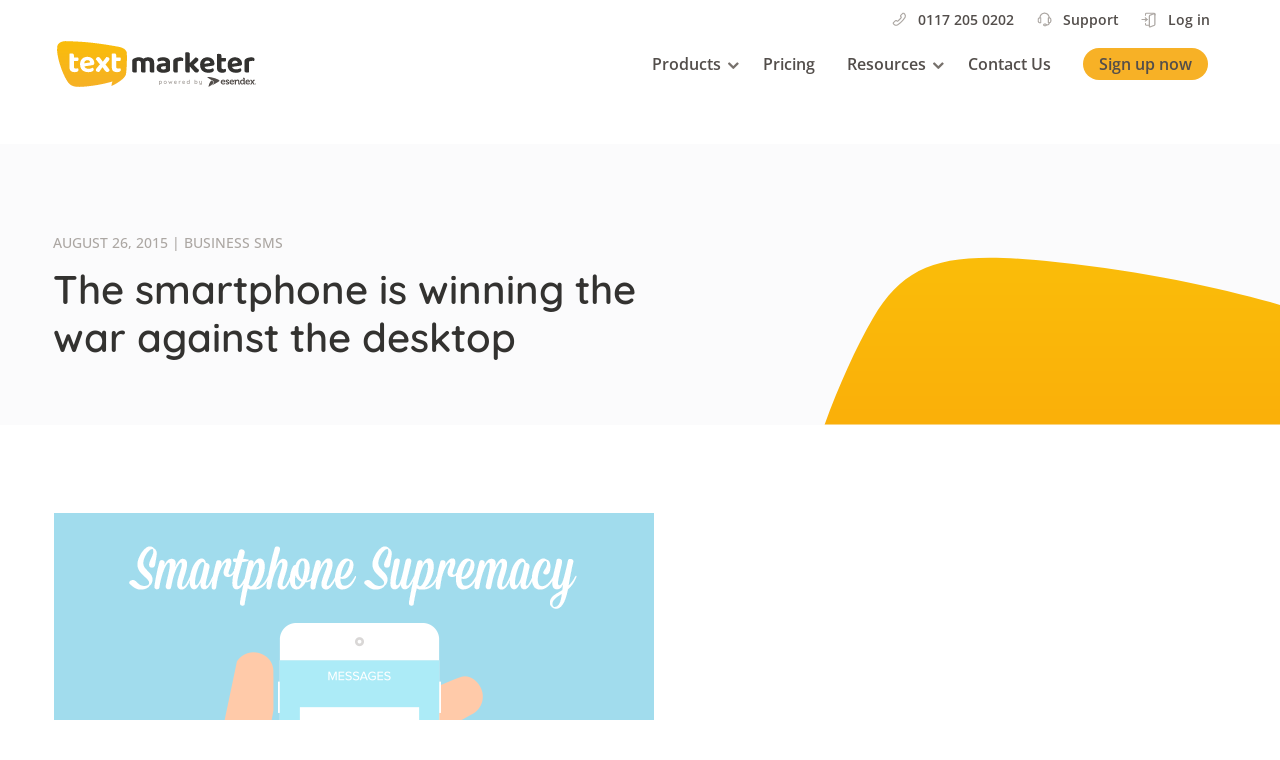

--- FILE ---
content_type: text/html; charset=UTF-8
request_url: https://www.textmarketer.co.uk/blog/2015/08/business-sms/the-smartphone-is-winning-the-war-against-the-desktop/
body_size: 11492
content:
<!doctype html>
<html lang="en-GB"> 
    <head>
        <meta charset="utf-8" />

        <link rel="shortcut icon" href="/favicon.svg" />

                    <!-- Google Tag Manager -->
            <script>
                function getCookie(name) {
                    var match = document.cookie.match(RegExp('(?:^|;\\s*)' + name + '=([^;]*)')); 
                    return match ? match[1] : null;
                }

                if (getCookie('commify_trial_id') === null) {
                    const d = new Date();
                    d.setTime(d.getTime() + (3600 * 1000));
                    const expires = 'expires=' + d.toUTCString();
                    var rand = Date.now().toString(36) + Math.floor(Math.pow(10, 12) + Math.random() * 9*Math.pow(10, 12)).toString(36);
                    document.cookie = "commify_trial_id="+rand+";expires="+expires+"; path=/";
                }

                consent = 'denied';
                if (getCookie('commify-cookie-approve') == 'true') {
                    consent = 'granted';
                }

                // Define dataLayer and the gtag function.
                window.dataLayer = window.dataLayer || [];
                function gtag(){return dataLayer.push(arguments);}

                // Default consent to 'denied'.
                gtag('consent', 'default', {
                    'ad_storage': 'denied',
                    'analytics_storage': 'denied',
                    'ad_user_data' : 'denied',
                    'ad_personalization' : 'denied'
                });
                // Update consent to 'granted'.
                if (consent === 'granted') {
                    gtag('consent', 'update', {'ad_storage': 'granted', 'analytics_storage': 'granted', 'ad_user_data' : 'granted', 'ad_personalization' : 'granted'});
                }
            </script>
            <script>(function(w,d,s,l,i){w[l]=w[l]||[];w[l].push({'gtm.start':new Date().getTime(),event:'gtm.js'});var f=d.getElementsByTagName(s)[0],j=d.createElement(s),dl=l!='dataLayer'?'&l='+l:'';j.async=true;j.src='https://www.googletagmanager.com/gtm.js?id='+i+dl;f.parentNode.insertBefore(j,f);})(window,document,'script','dataLayer','GTM-KZWPJJD');</script>
            <!-- End Google Tag Manager -->
        
        <meta name="viewport" content="width=device-width, initial-scale=1, maximum-scale=1" />
        <link rel="preload" href="/wp-content/themes/commify/assets/fonts/Open-Sans.woff2" as="font" type="font/woff2" crossorigin />
        <link rel="preload" href="/wp-content/themes/commify/assets/fonts/Quicksand.woff2" as="font" type="font/woff2" crossorigin />
        <link rel="preload" href="/wp-content/themes/commify/assets/fonts/fa-regular-400.woff2" as="font" type="font/woff2" crossorigin />

        <meta name='robots' content='index, follow, max-image-preview:large, max-snippet:-1, max-video-preview:-1' />
	<style>img:is([sizes="auto" i], [sizes^="auto," i]) { contain-intrinsic-size: 3000px 1500px }</style>
	
	<!-- This site is optimized with the Yoast SEO plugin v26.1.1 - https://yoast.com/wordpress/plugins/seo/ -->
	<title>The smartphone is winning the war against the desktop | Text Marketer</title>
	<meta name="description" content="We’re sure plenty of you are tired of reading the now age old articles of how ‘mobile is going to take over the world’ and that ‘mobilegeddon is here’" />
	<link rel="canonical" href="https://www.textmarketer.co.uk/blog/2015/08/business-sms/the-smartphone-is-winning-the-war-against-the-desktop/" />
	<meta property="og:locale" content="en_GB" />
	<meta property="og:type" content="article" />
	<meta property="og:title" content="The smartphone is winning the war against the desktop | Text Marketer" />
	<meta property="og:description" content="We’re sure plenty of you are tired of reading the now age old articles of how ‘mobile is going to take over the world’ and that ‘mobilegeddon is here’" />
	<meta property="og:url" content="https://www.textmarketer.co.uk/blog/2015/08/business-sms/the-smartphone-is-winning-the-war-against-the-desktop/" />
	<meta property="og:site_name" content="Text Marketer" />
	<meta property="article:published_time" content="2015-08-26T08:42:45+00:00" />
	<meta property="article:modified_time" content="2023-06-22T15:37:51+00:00" />
	<meta name="author" content="laura haynes" />
	<meta name="twitter:card" content="summary_large_image" />
	<meta name="twitter:label1" content="Written by" />
	<meta name="twitter:data1" content="laura haynes" />
	<meta name="twitter:label2" content="Estimated reading time" />
	<meta name="twitter:data2" content="3 minutes" />
	<script type="application/ld+json" class="yoast-schema-graph">{"@context":"https://schema.org","@graph":[{"@type":"Article","@id":"https://www.textmarketer.co.uk/blog/2015/08/business-sms/the-smartphone-is-winning-the-war-against-the-desktop/#article","isPartOf":{"@id":"https://www.textmarketer.co.uk/blog/2015/08/business-sms/the-smartphone-is-winning-the-war-against-the-desktop/"},"author":{"name":"laura haynes","@id":"https://www.textmarketer.co.uk/#/schema/person/6d2d44bb75b2f776ee291fd181dd42ab"},"headline":"The smartphone is winning the war against the desktop","datePublished":"2015-08-26T08:42:45+00:00","dateModified":"2023-06-22T15:37:51+00:00","mainEntityOfPage":{"@id":"https://www.textmarketer.co.uk/blog/2015/08/business-sms/the-smartphone-is-winning-the-war-against-the-desktop/"},"wordCount":395,"publisher":{"@id":"https://www.textmarketer.co.uk/#organization"},"image":{"@id":"https://www.textmarketer.co.uk/blog/2015/08/business-sms/the-smartphone-is-winning-the-war-against-the-desktop/#primaryimage"},"thumbnailUrl":"","keywords":["smartphone infographic","smartphone stats","smartphone usage","smartphone vs desktop"],"articleSection":["Business SMS","Mobile Marketing","Mobile Marketing Infographics"],"inLanguage":"en-GB"},{"@type":"WebPage","@id":"https://www.textmarketer.co.uk/blog/2015/08/business-sms/the-smartphone-is-winning-the-war-against-the-desktop/","url":"https://www.textmarketer.co.uk/blog/2015/08/business-sms/the-smartphone-is-winning-the-war-against-the-desktop/","name":"The smartphone is winning the war against the desktop | Text Marketer","isPartOf":{"@id":"https://www.textmarketer.co.uk/#website"},"primaryImageOfPage":{"@id":"https://www.textmarketer.co.uk/blog/2015/08/business-sms/the-smartphone-is-winning-the-war-against-the-desktop/#primaryimage"},"image":{"@id":"https://www.textmarketer.co.uk/blog/2015/08/business-sms/the-smartphone-is-winning-the-war-against-the-desktop/#primaryimage"},"thumbnailUrl":"","datePublished":"2015-08-26T08:42:45+00:00","dateModified":"2023-06-22T15:37:51+00:00","description":"We’re sure plenty of you are tired of reading the now age old articles of how ‘mobile is going to take over the world’ and that ‘mobilegeddon is here’","breadcrumb":{"@id":"https://www.textmarketer.co.uk/blog/2015/08/business-sms/the-smartphone-is-winning-the-war-against-the-desktop/#breadcrumb"},"inLanguage":"en-GB","potentialAction":[{"@type":"ReadAction","target":["https://www.textmarketer.co.uk/blog/2015/08/business-sms/the-smartphone-is-winning-the-war-against-the-desktop/"]}]},{"@type":"ImageObject","inLanguage":"en-GB","@id":"https://www.textmarketer.co.uk/blog/2015/08/business-sms/the-smartphone-is-winning-the-war-against-the-desktop/#primaryimage","url":"","contentUrl":""},{"@type":"BreadcrumbList","@id":"https://www.textmarketer.co.uk/blog/2015/08/business-sms/the-smartphone-is-winning-the-war-against-the-desktop/#breadcrumb","itemListElement":[{"@type":"ListItem","position":1,"name":"Home","item":"https://www.textmarketer.co.uk/"},{"@type":"ListItem","position":2,"name":"Blog","item":"https://www.textmarketer.co.uk/blog/"},{"@type":"ListItem","position":3,"name":"The smartphone is winning the war against the desktop"}]},{"@type":"WebSite","@id":"https://www.textmarketer.co.uk/#website","url":"https://www.textmarketer.co.uk/","name":"Text Marketer","description":"Text marketing that costs less","publisher":{"@id":"https://www.textmarketer.co.uk/#organization"},"potentialAction":[{"@type":"SearchAction","target":{"@type":"EntryPoint","urlTemplate":"https://www.textmarketer.co.uk/?s={search_term_string}"},"query-input":{"@type":"PropertyValueSpecification","valueRequired":true,"valueName":"search_term_string"}}],"inLanguage":"en-GB"},{"@type":"Organization","@id":"https://www.textmarketer.co.uk/#organization","name":"Text Marketer","url":"https://www.textmarketer.co.uk/","logo":{"@type":"ImageObject","inLanguage":"en-GB","@id":"https://www.textmarketer.co.uk/#/schema/logo/image/","url":"","contentUrl":"","caption":"Text Marketer"},"image":{"@id":"https://www.textmarketer.co.uk/#/schema/logo/image/"}},{"@type":"Person","@id":"https://www.textmarketer.co.uk/#/schema/person/6d2d44bb75b2f776ee291fd181dd42ab","name":"laura haynes","image":{"@type":"ImageObject","inLanguage":"en-GB","@id":"https://www.textmarketer.co.uk/#/schema/person/image/","url":"https://secure.gravatar.com/avatar/af6a1ee29498ddc60883a9da91619425267580fb5299115e8866069aee7799c3?s=96&d=mm&r=g","contentUrl":"https://secure.gravatar.com/avatar/af6a1ee29498ddc60883a9da91619425267580fb5299115e8866069aee7799c3?s=96&d=mm&r=g","caption":"laura haynes"}}]}</script>
	<!-- / Yoast SEO plugin. -->


<link rel='dns-prefetch' href='//cc.cdn.civiccomputing.com' />
<style id='classic-theme-styles-inline-css' type='text/css'>
/*! This file is auto-generated */
.wp-block-button__link{color:#fff;background-color:#32373c;border-radius:9999px;box-shadow:none;text-decoration:none;padding:calc(.667em + 2px) calc(1.333em + 2px);font-size:1.125em}.wp-block-file__button{background:#32373c;color:#fff;text-decoration:none}
</style>
<link rel='stylesheet' id='blocks-client-styles-css' href='https://www.textmarketer.co.uk/wp-content/plugins/blocks/assets/dist/css/blocks.min.css?ver=411' type='text/css' media='all' />
<style id='global-styles-inline-css' type='text/css'>
:root{--wp--preset--aspect-ratio--square: 1;--wp--preset--aspect-ratio--4-3: 4/3;--wp--preset--aspect-ratio--3-4: 3/4;--wp--preset--aspect-ratio--3-2: 3/2;--wp--preset--aspect-ratio--2-3: 2/3;--wp--preset--aspect-ratio--16-9: 16/9;--wp--preset--aspect-ratio--9-16: 9/16;--wp--preset--color--black: #000000;--wp--preset--color--cyan-bluish-gray: #abb8c3;--wp--preset--color--white: #FFFFFF;--wp--preset--color--pale-pink: #f78da7;--wp--preset--color--vivid-red: #cf2e2e;--wp--preset--color--luminous-vivid-orange: #ff6900;--wp--preset--color--luminous-vivid-amber: #fcb900;--wp--preset--color--light-green-cyan: #7bdcb5;--wp--preset--color--vivid-green-cyan: #00d084;--wp--preset--color--pale-cyan-blue: #8ed1fc;--wp--preset--color--vivid-cyan-blue: #0693e3;--wp--preset--color--vivid-purple: #9b51e0;--wp--preset--color--text-and-surface-100: #333230;--wp--preset--color--text-and-surface-200: #534E4B;--wp--preset--color--text-and-surface-300: #77716C;--wp--preset--color--text-and-surface-600: #F5F3F3;--wp--preset--color--green-300: #0C747C;--wp--preset--color--orange-400: #FABD09;--wp--preset--gradient--vivid-cyan-blue-to-vivid-purple: linear-gradient(135deg,rgba(6,147,227,1) 0%,rgb(155,81,224) 100%);--wp--preset--gradient--light-green-cyan-to-vivid-green-cyan: linear-gradient(135deg,rgb(122,220,180) 0%,rgb(0,208,130) 100%);--wp--preset--gradient--luminous-vivid-amber-to-luminous-vivid-orange: linear-gradient(135deg,rgba(252,185,0,1) 0%,rgba(255,105,0,1) 100%);--wp--preset--gradient--luminous-vivid-orange-to-vivid-red: linear-gradient(135deg,rgba(255,105,0,1) 0%,rgb(207,46,46) 100%);--wp--preset--gradient--very-light-gray-to-cyan-bluish-gray: linear-gradient(135deg,rgb(238,238,238) 0%,rgb(169,184,195) 100%);--wp--preset--gradient--cool-to-warm-spectrum: linear-gradient(135deg,rgb(74,234,220) 0%,rgb(151,120,209) 20%,rgb(207,42,186) 40%,rgb(238,44,130) 60%,rgb(251,105,98) 80%,rgb(254,248,76) 100%);--wp--preset--gradient--blush-light-purple: linear-gradient(135deg,rgb(255,206,236) 0%,rgb(152,150,240) 100%);--wp--preset--gradient--blush-bordeaux: linear-gradient(135deg,rgb(254,205,165) 0%,rgb(254,45,45) 50%,rgb(107,0,62) 100%);--wp--preset--gradient--luminous-dusk: linear-gradient(135deg,rgb(255,203,112) 0%,rgb(199,81,192) 50%,rgb(65,88,208) 100%);--wp--preset--gradient--pale-ocean: linear-gradient(135deg,rgb(255,245,203) 0%,rgb(182,227,212) 50%,rgb(51,167,181) 100%);--wp--preset--gradient--electric-grass: linear-gradient(135deg,rgb(202,248,128) 0%,rgb(113,206,126) 100%);--wp--preset--gradient--midnight: linear-gradient(135deg,rgb(2,3,129) 0%,rgb(40,116,252) 100%);--wp--preset--gradient--green: linear-gradient(180deg, #FABD09 0%, #F6B126 100%);--wp--preset--font-size--small: 13px;--wp--preset--font-size--medium: 20px;--wp--preset--font-size--large: 36px;--wp--preset--font-size--x-large: 42px;--wp--preset--spacing--20: 0.44rem;--wp--preset--spacing--30: 0.67rem;--wp--preset--spacing--40: 1rem;--wp--preset--spacing--50: 1.5rem;--wp--preset--spacing--60: 2.25rem;--wp--preset--spacing--70: 3.38rem;--wp--preset--spacing--80: 5.06rem;--wp--preset--shadow--natural: 6px 6px 9px rgba(0, 0, 0, 0.2);--wp--preset--shadow--deep: 12px 12px 50px rgba(0, 0, 0, 0.4);--wp--preset--shadow--sharp: 6px 6px 0px rgba(0, 0, 0, 0.2);--wp--preset--shadow--outlined: 6px 6px 0px -3px rgba(255, 255, 255, 1), 6px 6px rgba(0, 0, 0, 1);--wp--preset--shadow--crisp: 6px 6px 0px rgba(0, 0, 0, 1);}:where(.is-layout-flex){gap: 0.5em;}:where(.is-layout-grid){gap: 0.5em;}body .is-layout-flex{display: flex;}.is-layout-flex{flex-wrap: wrap;align-items: center;}.is-layout-flex > :is(*, div){margin: 0;}body .is-layout-grid{display: grid;}.is-layout-grid > :is(*, div){margin: 0;}:where(.wp-block-columns.is-layout-flex){gap: 2em;}:where(.wp-block-columns.is-layout-grid){gap: 2em;}:where(.wp-block-post-template.is-layout-flex){gap: 1.25em;}:where(.wp-block-post-template.is-layout-grid){gap: 1.25em;}.has-black-color{color: var(--wp--preset--color--black) !important;}.has-cyan-bluish-gray-color{color: var(--wp--preset--color--cyan-bluish-gray) !important;}.has-white-color{color: var(--wp--preset--color--white) !important;}.has-pale-pink-color{color: var(--wp--preset--color--pale-pink) !important;}.has-vivid-red-color{color: var(--wp--preset--color--vivid-red) !important;}.has-luminous-vivid-orange-color{color: var(--wp--preset--color--luminous-vivid-orange) !important;}.has-luminous-vivid-amber-color{color: var(--wp--preset--color--luminous-vivid-amber) !important;}.has-light-green-cyan-color{color: var(--wp--preset--color--light-green-cyan) !important;}.has-vivid-green-cyan-color{color: var(--wp--preset--color--vivid-green-cyan) !important;}.has-pale-cyan-blue-color{color: var(--wp--preset--color--pale-cyan-blue) !important;}.has-vivid-cyan-blue-color{color: var(--wp--preset--color--vivid-cyan-blue) !important;}.has-vivid-purple-color{color: var(--wp--preset--color--vivid-purple) !important;}.has-black-background-color{background-color: var(--wp--preset--color--black) !important;}.has-cyan-bluish-gray-background-color{background-color: var(--wp--preset--color--cyan-bluish-gray) !important;}.has-white-background-color{background-color: var(--wp--preset--color--white) !important;}.has-pale-pink-background-color{background-color: var(--wp--preset--color--pale-pink) !important;}.has-vivid-red-background-color{background-color: var(--wp--preset--color--vivid-red) !important;}.has-luminous-vivid-orange-background-color{background-color: var(--wp--preset--color--luminous-vivid-orange) !important;}.has-luminous-vivid-amber-background-color{background-color: var(--wp--preset--color--luminous-vivid-amber) !important;}.has-light-green-cyan-background-color{background-color: var(--wp--preset--color--light-green-cyan) !important;}.has-vivid-green-cyan-background-color{background-color: var(--wp--preset--color--vivid-green-cyan) !important;}.has-pale-cyan-blue-background-color{background-color: var(--wp--preset--color--pale-cyan-blue) !important;}.has-vivid-cyan-blue-background-color{background-color: var(--wp--preset--color--vivid-cyan-blue) !important;}.has-vivid-purple-background-color{background-color: var(--wp--preset--color--vivid-purple) !important;}.has-black-border-color{border-color: var(--wp--preset--color--black) !important;}.has-cyan-bluish-gray-border-color{border-color: var(--wp--preset--color--cyan-bluish-gray) !important;}.has-white-border-color{border-color: var(--wp--preset--color--white) !important;}.has-pale-pink-border-color{border-color: var(--wp--preset--color--pale-pink) !important;}.has-vivid-red-border-color{border-color: var(--wp--preset--color--vivid-red) !important;}.has-luminous-vivid-orange-border-color{border-color: var(--wp--preset--color--luminous-vivid-orange) !important;}.has-luminous-vivid-amber-border-color{border-color: var(--wp--preset--color--luminous-vivid-amber) !important;}.has-light-green-cyan-border-color{border-color: var(--wp--preset--color--light-green-cyan) !important;}.has-vivid-green-cyan-border-color{border-color: var(--wp--preset--color--vivid-green-cyan) !important;}.has-pale-cyan-blue-border-color{border-color: var(--wp--preset--color--pale-cyan-blue) !important;}.has-vivid-cyan-blue-border-color{border-color: var(--wp--preset--color--vivid-cyan-blue) !important;}.has-vivid-purple-border-color{border-color: var(--wp--preset--color--vivid-purple) !important;}.has-vivid-cyan-blue-to-vivid-purple-gradient-background{background: var(--wp--preset--gradient--vivid-cyan-blue-to-vivid-purple) !important;}.has-light-green-cyan-to-vivid-green-cyan-gradient-background{background: var(--wp--preset--gradient--light-green-cyan-to-vivid-green-cyan) !important;}.has-luminous-vivid-amber-to-luminous-vivid-orange-gradient-background{background: var(--wp--preset--gradient--luminous-vivid-amber-to-luminous-vivid-orange) !important;}.has-luminous-vivid-orange-to-vivid-red-gradient-background{background: var(--wp--preset--gradient--luminous-vivid-orange-to-vivid-red) !important;}.has-very-light-gray-to-cyan-bluish-gray-gradient-background{background: var(--wp--preset--gradient--very-light-gray-to-cyan-bluish-gray) !important;}.has-cool-to-warm-spectrum-gradient-background{background: var(--wp--preset--gradient--cool-to-warm-spectrum) !important;}.has-blush-light-purple-gradient-background{background: var(--wp--preset--gradient--blush-light-purple) !important;}.has-blush-bordeaux-gradient-background{background: var(--wp--preset--gradient--blush-bordeaux) !important;}.has-luminous-dusk-gradient-background{background: var(--wp--preset--gradient--luminous-dusk) !important;}.has-pale-ocean-gradient-background{background: var(--wp--preset--gradient--pale-ocean) !important;}.has-electric-grass-gradient-background{background: var(--wp--preset--gradient--electric-grass) !important;}.has-midnight-gradient-background{background: var(--wp--preset--gradient--midnight) !important;}.has-small-font-size{font-size: var(--wp--preset--font-size--small) !important;}.has-medium-font-size{font-size: var(--wp--preset--font-size--medium) !important;}.has-large-font-size{font-size: var(--wp--preset--font-size--large) !important;}.has-x-large-font-size{font-size: var(--wp--preset--font-size--x-large) !important;}
:where(.wp-block-post-template.is-layout-flex){gap: 1.25em;}:where(.wp-block-post-template.is-layout-grid){gap: 1.25em;}
:where(.wp-block-columns.is-layout-flex){gap: 2em;}:where(.wp-block-columns.is-layout-grid){gap: 2em;}
:root :where(.wp-block-pullquote){font-size: 1.5em;line-height: 1.6;}
</style>
<link rel='stylesheet' id='theme-client-styles-css' href='https://www.textmarketer.co.uk/wp-content/themes/commify/assets/dist/css/main.css?ver=411' type='text/css' media='all' />
<script type="text/javascript" id="wp-vars-js-extra">
/* <![CDATA[ */
var wp_vars = {"themeURL":"https:\/\/www.textmarketer.co.uk\/wp-content\/themes\/commify"};
var wp_vars = {"themeURL":"https:\/\/www.textmarketer.co.uk\/wp-content\/themes\/commify"};
/* ]]> */
</script>
<script type="text/javascript" id="recaptcha-vars-js-extra">
/* <![CDATA[ */
var recaptchaVars = {"recaptchaSiteKey":"6LdWuIApAAAAAEPpTxsvji2w0DhapcGo_wFcbH0E"};
/* ]]> */
</script>
<link rel="https://api.w.org/" href="https://www.textmarketer.co.uk/wp-json/" /><link rel="alternate" title="JSON" type="application/json" href="https://www.textmarketer.co.uk/wp-json/wp/v2/posts/9160" /><link rel="EditURI" type="application/rsd+xml" title="RSD" href="https://www.textmarketer.co.uk/xmlrpc.php?rsd" />
<link rel='shortlink' href='https://www.textmarketer.co.uk/?p=9160' />
<link rel="alternate" title="oEmbed (JSON)" type="application/json+oembed" href="https://www.textmarketer.co.uk/wp-json/oembed/1.0/embed?url=https%3A%2F%2Fwww.textmarketer.co.uk%2Fblog%2F2015%2F08%2Fbusiness-sms%2Fthe-smartphone-is-winning-the-war-against-the-desktop%2F" />
<link rel="alternate" title="oEmbed (XML)" type="text/xml+oembed" href="https://www.textmarketer.co.uk/wp-json/oembed/1.0/embed?url=https%3A%2F%2Fwww.textmarketer.co.uk%2Fblog%2F2015%2F08%2Fbusiness-sms%2Fthe-smartphone-is-winning-the-war-against-the-desktop%2F&#038;format=xml" />
        
       
    </head>
    <body class="page-article">
                    <!-- Google Tag Manager (noscript) -->
            <noscript><iframe src="https://www.googletagmanager.com/ns.html?id=GTM-KZWPJJD" height="0" width="0" style="display:none;visibility:hidden"></iframe></noscript>
            <!-- End Google Tag Manager (noscript) -->
                
        <div class="topbar d-none d-lg-block d-xl-block">
            <div class="container row justify-content-between py-2 mx-auto">
                <div class="col-auto">
                </div>
                <div class="col-auto d-none d-lg-flex">
                            <ul id="menu-info-bar" class="nav-menu menu-header-cta"><li id="menu-item-11617" class="icon-contact-information-contact-phone menu-item menu-item-type-custom menu-item-object-custom menu-item-11617"><a href="tel:01172050202">0117 205 0202</a></li>
<li id="menu-item-25392" class="icon-resource-centre-support menu-item menu-item-type-custom menu-item-object-custom menu-item-25392"><a href="mailto:support@textmarketer.co.uk">Support</a></li>
<li id="menu-item-11616" class="icon-access-login menu-item menu-item-type-custom menu-item-object-custom menu-item-11616"><a href="https://messagebox.textmarketer.co.uk/#/login?refresh=refresh">Log in</a></li>
</ul>      
                </div>
            </div>
        </div><!-- Top bar -->

        <header class="header-new header d-flex align-items-center">
            <div class="container row justify-content-lg-between align-items-center">
                <div class="col-6 col-lg-3 logo-container">
                    <a href="/" class="logo-link">
                        <img src="https://www.textmarketer.co.uk/wp-content/themes/commify/assets/img/logo.svg" alt="Logo" class="logo" width="200" height="48">
                    </a>
                </div>
            
                <div class=" nav-container col-6 col-lg-auto d-flex justify-content-end p-lg-0">
                    <nav id="header-navigation" class="header-navigation" role="navigation">
                        <div class="header-navigation-links">
                        </div>
                        <button class="menu-header-navigation-toggler" type="button"><i class="far fa-bars"></i></button>
                        <div class="menu-header-navigation-container">
                            <ul id="menu-header-navigation" class="nav-menu"><li class="menu-item-has-submenus menu-item menu-item-type-custom menu-item-object-custom menu-item-has-children level-0"><span>Products</span><ul class="sub-menu level-0"><div class="sub-menu-container"><li class=" menu-item menu-item-type-custom menu-item-object-custom menu-item-has-children level-1"><span class="title">SMS</span><ul class="sub-menu level-1"><li class="icon-product-sms menu-item menu-item-type-post_type menu-item-object-page level-2"><a href="https://www.textmarketer.co.uk/bulk-sms/">Bulk SMS</a></li><li class="icon-product-sms-landing-page menu-item menu-item-type-post_type menu-item-object-page level-2"><a href="https://www.textmarketer.co.uk/sms-web-pages/">SMS Web Pages</a></li><li class="icon-product-sms-surveys menu-item menu-item-type-post_type menu-item-object-page level-2"><a href="https://www.textmarketer.co.uk/sms-surveys/">SMS Surveys</a></li><li class="icon-benefit-deliver-more-letters menu-item menu-item-type-post_type menu-item-object-page level-2"><a href="https://www.textmarketer.co.uk/incoming-sms/">Incoming SMS</a></li><li class="icon-product-feature-shortcode menu-item menu-item-type-post_type menu-item-object-page level-2"><a href="https://www.textmarketer.co.uk/shortcode-sms/">Short Code SMS</a></li><li class="icon-product-email2sms menu-item menu-item-type-post_type menu-item-object-page level-2"><a href="https://www.textmarketer.co.uk/email2sms/">Email to SMS</a></li><li class="icon-product-feature-responsive-buttons menu-item menu-item-type-post_type menu-item-object-page level-2"><a href="https://www.textmarketer.co.uk/form2sms/">Form to SMS</a></li><li class="icon-product-sms-advertising menu-item menu-item-type-post_type menu-item-object-page level-2"><a href="https://www.textmarketer.co.uk/sms-marketing/">SMS Marketing</a></li></ul></li><li class=" menu-item menu-item-type-custom menu-item-object-custom menu-item-has-children level-1"><span class="title">Other</span><ul class="sub-menu level-1"><li class="icon-product-sms-advertising menu-item menu-item-type-post_type menu-item-object-page level-2"><a href="https://www.textmarketer.co.uk/managed-mobile-marketing/">Managed Mobile Marketing</a></li><li class="icon-product-feature-vmn menu-item menu-item-type-post_type menu-item-object-page level-2"><a href="https://www.textmarketer.co.uk/txtus/">Virtual Mobile Number</a></li><li class="icon-developers-api menu-item menu-item-type-post_type menu-item-object-page level-2"><a href="https://www.textmarketer.co.uk/developers/">Developers Overview</a></li><li class="icon-industry-software menu-item menu-item-type-post_type menu-item-object-page level-2"><a href="https://www.textmarketer.co.uk/software-partners/">Software Partners</a></li><li class="icon-integration-integrated-or-standalone menu-item menu-item-type-post_type menu-item-object-page level-2"><a href="https://www.textmarketer.co.uk/sms-partners/">Reseller</a></li></ul></li></div></ul></li><li class=" menu-item menu-item-type-post_type menu-item-object-page level-0"><a href="https://www.textmarketer.co.uk/bulk-sms-prices/">Pricing</a></li><li class="menu-item-has-submenus menu-item menu-item-type-custom menu-item-object-custom menu-item-has-children level-0"><span>Resources</span><ul class="sub-menu level-0"><div class="sub-menu-container"><li class=" menu-item menu-item-type-custom menu-item-object-custom menu-item-has-children level-1"><span class="title">Inspiration</span><ul class="sub-menu level-1"><li class="icon-resource-centre-blog menu-item menu-item-type-post_type menu-item-object-page current_page_parent level-2"><a href="https://www.textmarketer.co.uk/blog/">Blog</a></li><li class="icon-resource-centre-case-studies menu-item menu-item-type-post_type menu-item-object-page level-2"><a href="https://www.textmarketer.co.uk/case-studies/">Case Studies</a></li><li class="icon-product-feature-contact-list menu-item menu-item-type-post_type menu-item-object-page level-2"><a href="https://www.textmarketer.co.uk/clients/">Clients</a></li><li class="icon-resource-centre-ebooks menu-item menu-item-type-post_type menu-item-object-page level-2"><a href="https://www.textmarketer.co.uk/ebooks/">SMS Guides</a></li><li class="icon-product-sms-advertising menu-item menu-item-type-custom menu-item-object-custom level-2"><a href="https://www2.textmarketer.co.uk/hubfs/UK/UK-TM-CAL-Marketing-Calendar-PD.pdf">Marketing Calendar 2024</a></li><li class="icon-product-sms menu-item menu-item-type-post_type menu-item-object-page level-2"><a href="https://www.textmarketer.co.uk/text-message-template-library/">Message Template Library</a></li><li class="icon-integration-video menu-item menu-item-type-post_type menu-item-object-page level-2"><a href="https://www.textmarketer.co.uk/sms-marketing-videos/">Videos</a></li><li class="icon-actions-webinar menu-item menu-item-type-post_type menu-item-object-page level-2"><a href="https://www.textmarketer.co.uk/webinars/">Webinars</a></li><li class="icon-resource-centre-ebooks menu-item menu-item-type-post_type menu-item-object-page level-2"><a href="https://www.textmarketer.co.uk/the-ultimate-guide-to-sms-growth/">SMS Growth Guide</a></li><li class="icon-resource-centre-ebooks menu-item menu-item-type-post_type menu-item-object-page level-2"><a href="https://www.textmarketer.co.uk/bulk-sms-101/">Bulk SMS 101</a></li><li class="icon-resource-centre-ebooks menu-item menu-item-type-post_type menu-item-object-page level-2"><a href="https://www.textmarketer.co.uk/a-beginners-guide-to-sms-marketing/">SMS Marketing for Beginners</a></li><li class="icon-resource-centre-ebooks menu-item menu-item-type-post_type menu-item-object-page level-2"><a href="https://www.textmarketer.co.uk/sms-the-complete-a-z/">SMS: The Complete A-Z</a></li><li class="icon-resource-centre-ebooks menu-item menu-item-type-post_type menu-item-object-page level-2"><a href="https://www.textmarketer.co.uk/the-holiday-sms-marketing-toolkit/">The Holiday SMS Marketing Toolkit</a></li></ul></li><li class=" menu-item menu-item-type-custom menu-item-object-custom menu-item-has-children level-1"><span class="title">Developers</span><ul class="sub-menu level-1"><li class="icon-developers-api menu-item menu-item-type-post_type menu-item-object-page level-2"><a href="https://www.textmarketer.co.uk/developers/">Developers Overview</a></li><li class="icon-developers-sms-api menu-item menu-item-type-post_type menu-item-object-page level-2"><a href="https://www.textmarketer.co.uk/sending-sms/">Sending SMS API</a></li><li class="icon-product-feature-sms-campaigns menu-item menu-item-type-post_type menu-item-object-page level-2"><a href="https://www.textmarketer.co.uk/sms-gateway-api/">SMS Gateway API</a></li><li class="icon-industry-software menu-item menu-item-type-custom menu-item-object-custom level-2"><a href="https://wiki.textmarketer.co.uk/display/DevDoc/Text+Marketer+Developer+Documentation+-+Wiki+Home.html">Developers Zone</a></li></ul></li><li class=" menu-item menu-item-type-custom menu-item-object-custom menu-item-has-children level-1"><span class="title">Support</span><ul class="sub-menu level-1"><li class="icon-resource-centre-ebooks menu-item menu-item-type-custom menu-item-object-custom level-2"><a href="https://www.textmarketer.co.uk/wp-content/uploads/images/textmarketer/pdfs/TextMarketerInstructions.pdf">Instruction Manual</a></li><li class="icon-resource-centre-ebooks menu-item menu-item-type-post_type menu-item-object-page level-2"><a href="https://www.textmarketer.co.uk/message-box/">Instructional Guides</a></li><li class="icon-resource-centre-faqs menu-item menu-item-type-post_type menu-item-object-page level-2"><a href="https://www.textmarketer.co.uk/faq-mobile-marketing/">FAQs</a></li><li class="icon-business-office menu-item menu-item-type-post_type menu-item-object-page level-2"><a href="https://www.textmarketer.co.uk/about-us/">About Us</a></li></ul></li></div></ul></li><li class=" menu-item menu-item-type-post_type menu-item-object-page level-0"><a href="https://www.textmarketer.co.uk/contact-us/">Contact Us</a></li><li class="header-cta-button has-text-color has-white-color has-background has-orange-300-background-color menu-item menu-item-type-custom menu-item-object-custom level-0"><a href="/signup/">Sign up now</a></li><li class="mt-3 header-cta-button has-text-color has-white-color has-background has-orange-300-background-color d-lg-none menu-item menu-item-type-custom menu-item-object-custom level-0"><a href="https://messagebox.textmarketer.co.uk/#/login?refresh=refresh">Log in</a></li></ul>                                                    </div>
                    </nav>
                </div>
            </div>
        </header>
                <div class="container">
        
<main role="main">
    <div class="wp-block-commify-row row alignfull page-title-area alignfull verticaltop horizontalright bg-70 py-5 no-bg">
    <div class="wp-block-commify-column col-12 col-md-12 col-lg-12">
        <div class="container">
            <div class="wp-block-commify-row row alignfull verticalbottom horizontalcenter bg-cover horizontalright py-5 align-items-center pattern-hero-a no-bg lazy has-background has-text-and-surface-700-background-color" style="background-image: url('/wp-content/uploads/TM-2023-bkg-default-07.svg');" data-original="/wp-content/uploads/TM-2023-bkg-default-07.svg">
                <div class="wp-block-commify-column col-7 pt-md-3 pl-0">
                    
                    <div class="article-category mt-4 text-left">
                        <span class="category-name">
                            August 26, 2015 | Business SMS                        </span>
                    </div>

                    <div class="heading-container text-left">
                        <h1 class="h3">The smartphone is winning the war against the desktop</h2>
                    </div>
                    
                    <p class="has-text-align-left feature-excerpt">
                                            </p>
                             
                </div>
                <div class="wp-block-commify-column col-5 pt-md-3 pr-0 text-center">
                    <div class="py-4">
                        <div class="article-image-wrapper">
                                                    <img class="article-image article-image-single" src="" />
                                                </div>
                    </div>
                </div>  
            </div>
        </div>
    </div>
</div>    <div class="wp-block-commify-row row alignfull justify-content-center has-background has-white-background-color single-content-area verticalbottom horizontalright bg-contain">
        <div class="wp-block-commify-column col-12 col-md-12 col-lg-12">
            <article class="blog">
                    <div class="article-content">
                        <p><img fetchpriority="high" decoding="async" class="aligncenter size-full wp-image-9165 lazy" title="smartphone_supremacy-THUMB" alt="Smartphone supremacy stats" width="600" height="472" loading="lazy" data-original="https://www.textmarketer.co.uk/wp-content/uploads/images/textmarketer/website/smartphone_supremacy-THUMB.png"><br>
We&rsquo;re sure plenty of you are tired of reading the now age old articles of how &lsquo;mobile is going to take over the world&rsquo; and that &lsquo;mobilegeddon is here&rsquo; etc. Well you&rsquo;d be forgiven for feeling that way, because we&rsquo;ve written enough&hellip;<br>
However, there are times we sit in stunned silence at hearing that some businesses are still questioning the power of mobile, its use, its worth, effectiveness and longevity in marketing.<br>
And for those of you who are, this infographic is for you.<br>
Most businesses and marketers have already been converted and are well on the path of their mobile marketing journey, finding new and exciting ways they can tailor their mobile plans to the needs of their customers and their business.<br>
Here at Text Marketer we have witnessed some great success stories with mobile, had many telephone conversions and swapped countless emails with ecstatic customers who have managed to get response rates that they have always dreamt of from mobile &ndash; and honestly nothing makes us happier.</p>
<p style="text-align: center;"><span style="color: #ff6600;"><em><strong>&ldquo;Shifting from PPC and email marketing to SMS marketing has increased our sales turnover by an average of 30%, and as much as 50% in identified, targeted niche markets.&rdquo;<br>
</strong></em></span><a href="https://www.textmarketer.co.uk/blog/images/textmarketer/website/news-and-case-studies/mobile-flying-high-with-flight-quotes/">Flight Quotes</a></p>
<p style="text-align: center;"><span style="color: #ff6600;"><em><strong>&ldquo;Text Marketer contributed to a 27% rise in overall traffic, a 45% rise in direct traffic and a massive 93% rise in mobile traffic on Boxing Day&rdquo;<br>
</strong></em></span><a href="https://www.textmarketer.co.uk/blog/images/textmarketer/website/news-and-case-studies/mobile-marketing-and-mainline-menswear-the-perfect-fit/">Mainline Menswear</a></p>
<p>We love to see our customers businesses grow and gain more success. These success stories and tales make our day and drive us on to consistently improve and continue to help businesses communicate with the billions of consumers nationally, who own mobile phones.<br>
However for those incredibly skeptical and stubborn few, below we take a look at some of the new stats about the smartphone that have just been released.<br>
As you will see the smartphone has already blown every other device and marketing channel out of the water. It&rsquo;s steep and dramatic rise to domination has been like no other.<br>
With technical advances in mobile internet becoming faster, and more reliable, improvements in handsets and functions, and the growing list of things that can be controlled by or used in synch with the mobile, the smartphone has already taken over the world.<br>
It&rsquo;s no longer a question of whether you need to go mobile but how.</p>

                    </div>
            </article>
        </div>
        <!-- <div class="get-in-touch-box wp-block-commify-column col-12 pl-0 pr-0">
    <div class="wp-block-commify-row row alignfull verticalcenter horizontalcenter has-background has-sand-background-color bg-auto py-0 pb-5 justify-content-center is-style-default pattern-cta-4">
        <div class="wp-block-commify-column col-12 col-md-10 col-lg-6 order-1 order-md-1 order-lg-1 d-block d-md-block d-lg-block pt-5 mt-4">
            <div aria-hidden="true" class="wp-block-spacer"></div>
            <div aria-hidden="true" class="wp-block-spacer my-4 my-md-0"></div>
            <h2 class="has-text-align-center has-sand-color has-text-color">Get in touch</h2>
            <p class="has-text-align-center has-sand-color has-text-color">Send and receive a variety of SMS communications including ad hoc updates and much larger campaigns, in just a few clicks.</p>
            <div class="wp-block-commify-button text-center mt-4"><a class="wp-block-commify-button has-text-color has-sand-color has-background has-pink-background-color" href="/contact-us/">Contact Us</a></div>
            <div aria-hidden="true" class="wp-block-spacer my-4 my-md-0"></div>
            <div aria-hidden="true" class="wp-block-spacer"></div>
        </div>
    </div>
</div> -->
    </div>
</main>

<div class="wp-block-commify-row mt-5  alignfull lazy footer-contact-section d-none d-lg-flex d-xl-flex">
    <div class="flex-section">
        <div class="contact-section">
            <div class="contact-item">
                <span class="title">Contact</span>
                <a href="/" class="footer-logo-link">
                    <img src="https://www.textmarketer.co.uk/wp-content/themes/commify/assets/img/logo.svg" alt="TextMarketer Logo" class="logo">
                </a>
            </div>
            <div class="contact-item">
               <i class="icon-actions-chevron-right-footer"></i>
            </div>
            <div class="contact-item">
                <i class="icon-contact-information-contact-phone-footer"></i>
                <a class="" href="tel:01172050202 ">
                    0117 205 0202 
                </a>
            </div>
            <div class="contact-item">
               <i class="icon-actions-chevron-right-footer"></i>
            </div>
            <div class="contact-item">
                <i class="icon-contact-information-contact-email-footer"></i>
                <a class="" href="mailto:info@textmarketer.co.uk">
                    <strong>info@textmarketer.co.uk</strong>
                </a>
            </div>
        </div>
    </div>

    <div class="d-none d-lg-block d-xl-block">
        <div class="container row justify-content-between py-2 mx-auto">
            <div class="col-auto">
            </div>
            <div class="col-auto d-none d-lg-flex">

            </div>
        </div>
    </div><!-- Top bar -->
</div>
<footer class="row alignfull">
    <nav class="menu-footer-container"><ul id="menu-footer" class="footer"><li class=" menu-item menu-item-type-custom menu-item-object-custom menu-item-has-children level-0"><span class="title collapsible">Mobile marketing links</span>
<ul class="sub-menu collapsible-target">
<li class=" menu-item menu-item-type-post_type menu-item-object-page level-1"><a href="https://www.textmarketer.co.uk/developers/">Developers</a></li>
<li class=" menu-item menu-item-type-post_type menu-item-object-page level-1"><a href="https://www.textmarketer.co.uk/sms-partners-resources/">SMS Partners Resources</a></li>
<li class=" menu-item menu-item-type-post_type menu-item-object-page level-1"><a href="https://www.textmarketer.co.uk/message-box/">Message Box</a></li>
<li class=" menu-item menu-item-type-post_type menu-item-object-page level-1"><a href="https://www.textmarketer.co.uk/mobile-marketing/">Mobile Marketing</a></li>
<li class=" menu-item menu-item-type-post_type menu-item-object-page level-1"><a href="https://www.textmarketer.co.uk/mobile-journeys/">Mobile journeys</a></li>
</ul>
</li>
<li class=" menu-item menu-item-type-custom menu-item-object-custom menu-item-has-children level-0"><span class="title collapsible">Useful links</span>
<ul class="sub-menu collapsible-target">
<li class=" menu-item menu-item-type-post_type menu-item-object-page level-1"><a href="https://www.textmarketer.co.uk/sms-marketing-videos/">Videos</a></li>
<li class=" menu-item menu-item-type-post_type menu-item-object-page level-1"><a href="https://www.textmarketer.co.uk/resellers/signup/">Sign Up</a></li>
<li class=" menu-item menu-item-type-post_type menu-item-object-page level-1"><a href="https://www.textmarketer.co.uk/termsandconditions/">Terms &amp; Conditions</a></li>
<li class=" menu-item menu-item-type-post_type menu-item-object-page level-1"><a href="https://www.textmarketer.co.uk/acceptable-use-policy/">Acceptable Use Policy</a></li>
<li class=" menu-item menu-item-type-post_type menu-item-object-page level-1"><a href="https://www.textmarketer.co.uk/cookies/">Cookies</a></li>
<li class=" menu-item menu-item-type-post_type menu-item-object-page level-1"><a href="https://www.textmarketer.co.uk/privacy-policy/">Privacy Policy</a></li>
<li class=" menu-item menu-item-type-custom menu-item-object-custom level-1"><a href="https://www.textmarketer.co.uk/wp-content/uploads/images/textmarketer/website/Text-Marketer-Security-2019.pdf">Information Security Statement</a></li>
</ul>
</li>
<li class=" menu-item menu-item-type-custom menu-item-object-custom menu-item-has-children level-0"><span class="title collapsible">Say hello...</span>
<ul class="sub-menu collapsible-target">
<li class=" menu-item menu-item-type-custom menu-item-object-custom level-1"><a href="mailto:info@textmarketer.co.uk">info@textmarketer.co.uk</a></li>
<li class=" menu-item menu-item-type-custom menu-item-object-custom level-1"><a href="mailto:support@textmarketer.co.uk">support@textmarketer.co.uk</a></li>
<li class=" menu-item menu-item-type-custom menu-item-object-custom level-1"><a href="tel:01172050202">0117 205 0202</a></li>
<li class="icon icon-linkedin menu-item menu-item-type-custom menu-item-object-custom level-1"><a href="https://www.linkedin.com/company/text-marketer-ltd">LinkedIn</a></li>
<li class="icon icon-facebook menu-item menu-item-type-custom menu-item-object-custom level-1"><a href="https://www.facebook.com/textmarketer">Facebook</a></li>
<li class="icon icon-twitter menu-item menu-item-type-custom menu-item-object-custom level-1"><a href="https://twitter.com/TextMarketerLtd">Twitter</a></li>
</ul>
</li>
</ul></nav>        </footer>
    <script type="speculationrules">
{"prefetch":[{"source":"document","where":{"and":[{"href_matches":"\/*"},{"not":{"href_matches":["\/wp-*.php","\/wp-admin\/*","\/wp-content\/uploads\/*","\/wp-content\/*","\/wp-content\/plugins\/*","\/wp-content\/themes\/commify\/*","\/*\\?(.+)"]}},{"not":{"selector_matches":"a[rel~=\"nofollow\"]"}},{"not":{"selector_matches":".no-prefetch, .no-prefetch a"}}]},"eagerness":"conservative"}]}
</script>
<script type="text/javascript" src="https://www.textmarketer.co.uk/wp-content/plugins/blocks/assets/dist/js/client.min.js?ver=411" id="blocks-client-scripts-js"></script>
<script type="text/javascript" src="//cc.cdn.civiccomputing.com/9/cookieControl-9.x.min.js?ver=6.8.3" id="ccc-cookie-control-js"></script>
<script type="text/javascript" src="https://www.textmarketer.co.uk/wp-content/themes/commify/assets/dist/js/client.min.js?ver=411" id="theme-client-scripts-js"></script>
            <script type="text/javascript">
                var config = {
                    apiKey: 'e2fa7fcf15b23c39652a255763c31ef5eb1245a9',
                    product: 'PRO_MULTISITE',
                    logConsent: false,
                    notifyOnce: false,
                    initialState: 'BOX',
                    position: 'RIGHT',
                    theme: 'LIGHT',
                    layout: 'POPUP',
                    toggleType: 'slider',
                    acceptBehaviour: 'all',
                    closeOnGlobalChange: true,
                    iabCMP: false,
                                        closeStyle: 'icon',
                    consentCookieExpiry: 90,
                    subDomains: false,
                    mode: 'gdpr',
                    rejectButton: true,
                    settingsStyle: 'button',
                    encodeCookie: false,
                    setInnerHTML: true,
                    wrapInnerHTML: false,
                    accessibility: {
                        accessKey: 'C',
                        highlightFocus: false,
                        outline: false,
                        overlay: true,
                        disableSiteScrolling: false,
                    },
                                        text: {
                        title: 'This site uses cookies',
                        intro: 'Some of these cookies are essential, while others help us to improve your experience by providing insights into how the site is being used. <a href="/cookies/">Cookie Policy →</a>',
                        necessaryTitle: 'Essential/Strictly Necessary Cookies',
                        necessaryDescription: 'Necessary cookies enable core functionality such as security, network management, and accessibility. You may disable these by changing your browser settings, but this will affect how the website functions and may stop the website functioning at all.',
                        thirdPartyTitle: 'Warning: Some cookies require your attention',
                        thirdPartyDescription: 'Consent for the following cookies could not be automatically revoked. Please follow the link(s) below to opt out manually.',
                        on: 'On',
                        off: 'Off',
                        accept: 'Accept',
                        settings: 'Cookie Preferences',
                        acceptRecommended: 'Accept Recommended Settings',
                        acceptSettings: 'I Accept',
                        notifyTitle: 'Your choice regarding cookies on this site',
                        notifyDescription: 'We use cookies to optimise site functionality and give you the best possible experience. View our <a href="/cookies/">cookie policy</a>.',
                        closeLabel: 'Close',
                        cornerButton: 'Set cookie preferences.',
                        landmark: 'Cookie preferences.',
                        showVendors: 'Show vendors within this category',
                        thirdPartyCookies: 'This vendor may set third party cookies.',
                        readMore: 'Read more',
                        accessibilityAlert: 'This site uses cookies to store information. Press accesskey C to learn more about your options.',
                        rejectSettings: 'Reject All',
                        reject: 'Reject',
                                            },
                    
                        branding: {
                            fontColor: '#000000',
                            fontFamily: 'Arial,sans-serif',
                            fontSizeTitle: '2em',
                            fontSizeHeaders: '1.4em',
                            fontSize: '0.9em',
                            backgroundColor: '#ffffff',
                            toggleText: '#000000',
                            toggleColor: '#0c747c',
                            toggleBackground: '#ffffff',
                            alertText: '#000000',
                            alertBackground: '#000000',
                            acceptText: '#ffffff',
                            acceptBackground: '#0c747c',
                            rejectText: '#ffffff',
                            rejectBackground: '#666666',
                            closeText: '#000000',
                            closeBackground: '#ffffff',
                            notifyFontColor: '#000000',
                            notifyBackgroundColor: '#ffffff',
                                                            buttonIcon: '/wp-content/plugins/blocks/assets/img/cookie.svg',
                                                        buttonIconWidth: '24px',
                            buttonIconHeight: '24px',
                            removeIcon: false,
                            removeAbout: true                        },
                                        
                                                                    
                    
                                                                                    
                                            necessaryCookies: ['wordpress_*','wordpress_logged_in_*','CookieControl','wp_consent_*','esendex*','commify*'],
                    
                                            optionalCookies: [
                                                             {
                                        name: 'Analytical/Performance_Cookies',
                                        label: 'Analytical/Performance Cookies',
                                        description: 'Analytical cookies are used to understand how visitors interact with the website. These cookies help provide information on metrics the number of visitors, bounce rate, traffic source, etc.',
                                                                                cookies: [''],
                                        onAccept: function() {
                                            gtag('consent', 'update', {'analytics_storage': 'granted'});
dataLayer.push({'event':'consented-analytics'});                                        },
                                        onRevoke: function() {
                                            gtag('consent', 'update', {'analytics_storage': 'denied'});                                        },
                                                                                recommendedState: 'on',
                                        lawfulBasis: 'consent',

                                        
                                    },
                                                                                             {
                                        name: 'Marketing/Advertising_Cookies',
                                        label: 'Marketing/Advertising Cookies',
                                        description: 'Advertisement cookies are used to provide visitors with relevant ads and marketing campaigns. These cookies track visitors across websites and collect information to provide customized ads.',
                                                                                cookies: [''],
                                        onAccept: function() {
                                            gtag('consent', 'update', {'ad_storage': 'granted', 'ad_user_data' : 'granted', 'ad_personalization' : 'granted'});
dataLayer.push({'event':'consented-advertising'});
                                        },
                                        onRevoke: function() {
                                            gtag('consent', 'update', {'ad_storage': 'denied' , 'ad_user_data' : 'denied', 'ad_personalization' : 'denied'});                                        },
                                                                                recommendedState: 'on',
                                        lawfulBasis: 'consent',

                                        
                                    },
                                                                                    ],
                                                            sameSiteCookie: true,
                    sameSiteValue: 'Strict',
                    notifyDismissButton: false
                };
                CookieControl.load(config);
            </script>

</div> </body>
</html>

--- FILE ---
content_type: text/css
request_url: https://www.textmarketer.co.uk/wp-content/plugins/blocks/assets/dist/css/blocks.min.css?ver=411
body_size: 4785
content:
.wp-block-commify-button.is-style-outline,div.wp-block-commify-button.is-style-outline>*{background:none}.small-2,.wp-block-commify-checkbox label{font-size:14px;line-height:26px}@media (max-width:720px){.small-2,.wp-block-commify-checkbox label{font-size:12px;line-height:29px}}@media (max-width:540px){.small-2,.wp-block-commify-checkbox label{font-size:12px;line-height:29px}}.wp-block-commify-checkbox input{width:1em;height:1em;margin-right:.5em;vertical-align:sub}.wp-block-commify-column>a:not(.wp-block-commify-button):not(.wp-block-commify-cta-box){display:block;text-decoration:inherit;color:inherit}.wp-block-commify-column>a:not(.wp-block-commify-button):not(.wp-block-commify-cta-box) h1:hover,.wp-block-commify-column>a:not(.wp-block-commify-button):not(.wp-block-commify-cta-box) h2:hover,.wp-block-commify-column>a:not(.wp-block-commify-button):not(.wp-block-commify-cta-box) h3:hover,.wp-block-commify-column>a:not(.wp-block-commify-button):not(.wp-block-commify-cta-box) h4:hover,.wp-block-commify-column>a:not(.wp-block-commify-button):not(.wp-block-commify-cta-box) h5:hover,.wp-block-commify-column>a:not(.wp-block-commify-button):not(.wp-block-commify-cta-box) h6:hover{color:#fc2369}@media (min-width:768px){.wp-block-commify-column .heading-container,.wp-block-commify-column p:not(.has-text-align-center),.wp-block-commify-column small{padding-right:1em}}.wp-block-commify-column.col-0{width:auto;max-width:none;flex:0 0 auto}@media (min-width:576px){.wp-block-commify-column.col-sm-0{width:auto;max-width:none;flex:0 0 auto}}@media (min-width:768px){.wp-block-commify-column.col-md-0{width:auto;max-width:none;flex:0 0 auto}}@media (min-width:992px){.wp-block-commify-column.col-lg-0{width:auto;max-width:none;flex:0 0 auto}}.wp-block-commify-cta-box{display:block;height:120px;padding:.5em .75em;background-repeat:no-repeat;background-position:50%;background-size:auto}.wp-block-commify-cta-box h6{font-size:2em}.wp-block-commify-cta-box *{display:inline-block}.wp-block-commify-form-wrapper.is-style-inline .wp-block-commify-form .wp-block-commify-button{margin:0 1em}.wp-block-commify-form-wrapper .wp-block-commify-form .wp-block-commify-button{margin:1em 0}@media (min-width:768px){.wp-block-commify-form-wrapper .wp-block-commify-form.is-compact input[type=email],.wp-block-commify-form-wrapper .wp-block-commify-form.is-compact input[type=tel],.wp-block-commify-form-wrapper .wp-block-commify-form.is-compact input[type=text]{width:31%}.wp-block-commify-form-wrapper .wp-block-commify-form.is-compact input[type=email]:not(:first-of-type),.wp-block-commify-form-wrapper .wp-block-commify-form.is-compact input[type=tel]:not(:first-of-type),.wp-block-commify-form-wrapper .wp-block-commify-form.is-compact input[type=text]:not(:first-of-type){margin-left:3%}.wp-block-commify-form-wrapper .wp-block-commify-form.is-compact .wp-block-commify-text-area{width:100%;height:120px}.wp-block-commify-form-wrapper .wp-block-commify-form.is-compact .wp-block-commify-button{width:30%}}.wp-block-commify-form-wrapper .wp-block-commify-form .intl-tel-input.allow-dropdown .wp-block-commify-input-text,.wp-block-commify-form-wrapper .wp-block-commify-form .intl-tel-input .wp-block-commify-input-text{padding-right:52px;padding-left:10px}.wp-block-commify-quote-box{display:flex;flex-direction:column;width:100%;height:100%;padding:1.5em;justify-content:space-between}.wp-block-commify-quote-box p{flex-grow:1}.wp-block-commify-quote-box .footer cite{font-style:normal;display:block}.row{background-repeat:no-repeat;background-size:auto}.row.horizontalright,.row.image-alignright{background-position-x:right}.row.horizontalleft,.row.image-alignleft{background-position-x:left}.row.horizontalcenter,.row.image-aligncenter{background-position-x:center}.row.verticaltop{background-position-y:top}.row.verticalcenter{background-position-y:center}.row.verticalbottom{background-position-y:bottom}.row.bg-cover{background-size:cover}.row.bg-contain{background-size:contain}.row.bg-auto{background-size:auto}.row.bg-10{background-size:10%}.row.bg-20{background-size:20%}.row.bg-30{background-size:30%}.row.bg-40{background-size:40%}.row.bg-50{background-size:50%}.row.bg-60{background-size:60%}.row.bg-70{background-size:70%}.row.bg-100{background-size:100%}.row.side-separator>div.wp-block-commify-column:not(:first-child):after{position:absolute;top:-7px;left:0;width:calc(100% + 16px);height:1px;margin-left:-16px;content:"";background-color:#f5f5f7}@media (min-width:768px){.row.side-separator>div.wp-block-commify-column:not(:first-child):after{top:0;left:-15px;width:1px;height:calc(100% + 4em);margin:-2em 0}}.row.side-separator.small>div.wp-block-commify-column:not(:first-child):after{opacity:.7;background-color:#aaaaba}@media (min-width:768px){.row.side-separator.small>div.wp-block-commify-column:not(:first-child):after{top:15%;height:calc(70% + 4em)}}.row.alignleft{overflow-x:hidden;width:auto;background-size:cover}@media (min-width:992px){.row.alignleft{margin-left:calc(((100% - 100vw) / 2));padding-left:calc(((100vw - 100%) / 2) - 16px)}}.row.alignright{overflow-x:hidden;width:auto;background-size:cover}@media (min-width:992px){.row.alignright{margin-right:calc(((100% - 100vw) / 2));padding-right:calc(((100vw - 100%) / 2) - 16px)}}#hubspot-form form input[type=checkbox] label,#hubspot-form form input[type=email]::placeholder,#hubspot-form form input[type=password]::placeholder,#hubspot-form form input[type=radio] label,#hubspot-form form input[type=tel]::placeholder,#hubspot-form form input[type=text]::placeholder,#hubspot-form form textarea::placeholder,.small-2,.wp-block-commify-checkbox label,.wp-block-commify-input-text::placeholder,.wp-block-commify-radio-button label{font-size:14px;line-height:26px}@media (max-width:720px){#hubspot-form form input[type=checkbox] label,#hubspot-form form input[type=email]::placeholder,#hubspot-form form input[type=password]::placeholder,#hubspot-form form input[type=radio] label,#hubspot-form form input[type=tel]::placeholder,#hubspot-form form input[type=text]::placeholder,#hubspot-form form textarea::placeholder,.small-2,.wp-block-commify-checkbox label,.wp-block-commify-input-text::placeholder,.wp-block-commify-radio-button label{font-size:12px;line-height:29px}}@media (max-width:540px){#hubspot-form form input[type=checkbox] label,#hubspot-form form input[type=email]::placeholder,#hubspot-form form input[type=password]::placeholder,#hubspot-form form input[type=radio] label,#hubspot-form form input[type=tel]::placeholder,#hubspot-form form input[type=text]::placeholder,#hubspot-form form textarea::placeholder,.small-2,.wp-block-commify-checkbox label,.wp-block-commify-input-text::placeholder,.wp-block-commify-radio-button label{font-size:12px;line-height:29px}}.wp-block-commify-form-wrapper.is-style-inline .wp-block-commify-form{display:flex!important}#hubspot-form form .wp-block-commify-form-wrapper.is-style-inline .wp-block-commify-form input[type=submit],.wp-block-commify-form-wrapper.is-style-inline .wp-block-commify-form #hubspot-form form input[type=submit],.wp-block-commify-form-wrapper.is-style-inline .wp-block-commify-form .wp-block-commify-button{margin:0 1em}.wp-block-commify-form-wrapper.is-style-inline .wp-block-commify-form .input-group .intl-tel-input,.wp-block-commify-form-wrapper.is-style-inline .wp-block-commify-form .input-group input{height:100%}.wp-block-commify-form-wrapper .wp-block-commify-form{margin:1em 0}.wp-block-commify-form-wrapper .wp-block-commify-form label{display:block;width:100%}.wp-block-commify-column .wp-block-commify-form-wrapper .wp-block-commify-form{display:block}#hubspot-form form .wp-block-commify-form-wrapper .wp-block-commify-form input[type=submit],.wp-block-commify-form-wrapper .wp-block-commify-form #hubspot-form form input[type=submit],.wp-block-commify-form-wrapper .wp-block-commify-form .wp-block-commify-button{margin:1em 0}@media (min-width:768px){.wp-block-commify-form-wrapper .wp-block-commify-form.is-compact input[type=email],.wp-block-commify-form-wrapper .wp-block-commify-form.is-compact input[type=tel],.wp-block-commify-form-wrapper .wp-block-commify-form.is-compact input[type=text]{width:31%}.wp-block-commify-form-wrapper .wp-block-commify-form.is-compact input[type=email]:not(:first-of-type),.wp-block-commify-form-wrapper .wp-block-commify-form.is-compact input[type=tel]:not(:first-of-type),.wp-block-commify-form-wrapper .wp-block-commify-form.is-compact input[type=text]:not(:first-of-type){margin-left:3%}.wp-block-commify-form-wrapper .wp-block-commify-form.is-compact .wp-block-commify-text-area{width:100%;height:120px}#hubspot-form form .wp-block-commify-form-wrapper .wp-block-commify-form.is-compact input[type=submit],.wp-block-commify-form-wrapper .wp-block-commify-form.is-compact #hubspot-form form input[type=submit],.wp-block-commify-form-wrapper .wp-block-commify-form.is-compact .wp-block-commify-button{width:30%}}.wp-block-commify-form-wrapper .wp-block-commify-form.is-compact .wp-block-commify-text-area{height:150px}.wp-block-commify-form-wrapper .wp-block-commify-form .intl-tel-input,.wp-block-commify-form-wrapper .wp-block-commify-form .intl-tel-input.allow-dropdown{width:100%}.wp-block-commify-form-wrapper .wp-block-commify-form .intl-tel-input.allow-dropdown .flag-container,.wp-block-commify-form-wrapper .wp-block-commify-form .intl-tel-input .flag-container{right:0;left:auto}.wp-block-commify-form-wrapper .wp-block-commify-form .intl-tel-input.allow-dropdown .flag-container ul,.wp-block-commify-form-wrapper .wp-block-commify-form .intl-tel-input .flag-container ul{font-size:12px;line-height:16px;position:absolute;right:0;width:245px}.wp-block-commify-form-wrapper .wp-block-commify-form .intl-tel-input.allow-dropdown .flag-container ul li,.wp-block-commify-form-wrapper .wp-block-commify-form .intl-tel-input .flag-container ul li{margin-bottom:0;white-space:normal;color:#241c54}.wp-block-commify-form-wrapper .wp-block-commify-form .intl-tel-input.allow-dropdown .flag-container ul li.divider,.wp-block-commify-form-wrapper .wp-block-commify-form .intl-tel-input .flag-container ul li.divider{padding-bottom:0}.wp-block-commify-form-wrapper .wp-block-commify-form .intl-tel-input.allow-dropdown .flag-container ul li:before,.wp-block-commify-form-wrapper .wp-block-commify-form .intl-tel-input .flag-container ul li:before{content:none}#hubspot-form form .wp-block-commify-form-wrapper .wp-block-commify-form .intl-tel-input.allow-dropdown input[type=email],#hubspot-form form .wp-block-commify-form-wrapper .wp-block-commify-form .intl-tel-input.allow-dropdown input[type=password],#hubspot-form form .wp-block-commify-form-wrapper .wp-block-commify-form .intl-tel-input.allow-dropdown input[type=tel],#hubspot-form form .wp-block-commify-form-wrapper .wp-block-commify-form .intl-tel-input.allow-dropdown input[type=text],#hubspot-form form .wp-block-commify-form-wrapper .wp-block-commify-form .intl-tel-input.allow-dropdown textarea,#hubspot-form form .wp-block-commify-form-wrapper .wp-block-commify-form .intl-tel-input input[type=email],#hubspot-form form .wp-block-commify-form-wrapper .wp-block-commify-form .intl-tel-input input[type=password],#hubspot-form form .wp-block-commify-form-wrapper .wp-block-commify-form .intl-tel-input input[type=tel],#hubspot-form form .wp-block-commify-form-wrapper .wp-block-commify-form .intl-tel-input input[type=text],#hubspot-form form .wp-block-commify-form-wrapper .wp-block-commify-form .intl-tel-input textarea,.wp-block-commify-form-wrapper .wp-block-commify-form .intl-tel-input #hubspot-form form input[type=email],.wp-block-commify-form-wrapper .wp-block-commify-form .intl-tel-input #hubspot-form form input[type=password],.wp-block-commify-form-wrapper .wp-block-commify-form .intl-tel-input #hubspot-form form input[type=tel],.wp-block-commify-form-wrapper .wp-block-commify-form .intl-tel-input #hubspot-form form input[type=text],.wp-block-commify-form-wrapper .wp-block-commify-form .intl-tel-input #hubspot-form form textarea,.wp-block-commify-form-wrapper .wp-block-commify-form .intl-tel-input.allow-dropdown #hubspot-form form input[type=email],.wp-block-commify-form-wrapper .wp-block-commify-form .intl-tel-input.allow-dropdown #hubspot-form form input[type=password],.wp-block-commify-form-wrapper .wp-block-commify-form .intl-tel-input.allow-dropdown #hubspot-form form input[type=tel],.wp-block-commify-form-wrapper .wp-block-commify-form .intl-tel-input.allow-dropdown #hubspot-form form input[type=text],.wp-block-commify-form-wrapper .wp-block-commify-form .intl-tel-input.allow-dropdown #hubspot-form form textarea,.wp-block-commify-form-wrapper .wp-block-commify-form .intl-tel-input.allow-dropdown .wp-block-commify-input-text,.wp-block-commify-form-wrapper .wp-block-commify-form .intl-tel-input .wp-block-commify-input-text{padding-right:52px;padding-left:10px}#hubspot-form form input[type=email],#hubspot-form form input[type=password],#hubspot-form form input[type=tel],#hubspot-form form input[type=text],#hubspot-form form textarea,.wp-block-commify-input-text{line-height:unset;width:100%;margin-top:10px;margin-bottom:10px;padding:5px 10px;border:1px solid #878799;border-radius:3px;background-color:#fff}@media (min-width:768px){#hubspot-form form input[type=email],#hubspot-form form input[type=password],#hubspot-form form input[type=tel],#hubspot-form form input[type=text],#hubspot-form form textarea,.wp-block-commify-input-text{line-height:1.5}}#hubspot-form form .wp-block-commify-column input[type=email],#hubspot-form form .wp-block-commify-column input[type=password],#hubspot-form form .wp-block-commify-column input[type=tel],#hubspot-form form .wp-block-commify-column input[type=text],#hubspot-form form .wp-block-commify-column textarea,.wp-block-commify-column #hubspot-form form input[type=email],.wp-block-commify-column #hubspot-form form input[type=password],.wp-block-commify-column #hubspot-form form input[type=tel],.wp-block-commify-column #hubspot-form form input[type=text],.wp-block-commify-column #hubspot-form form textarea,.wp-block-commify-column .wp-block-commify-input-text{width:100%}#hubspot-form form input[type=checkbox] input,.wp-block-commify-checkbox input{width:1em;height:1em;margin-right:.5em;vertical-align:sub}#hubspot-form form input[type=radio],.wp-block-commify-radio-button{margin-left:.75em}#hubspot-form form input[type=radio] input,.wp-block-commify-radio-button input{width:1em;height:1em;margin-right:.25em;vertical-align:sub}a.wp-block-commify-button,button.wp-block-commify-button{font-weight:600;display:inline-block;padding:.5em 1em;cursor:pointer;transition:text-decoration .2s ease-in-out;text-decoration:underline solid transparent;border-width:2px;border-style:solid;border-radius:5px}a.wp-block-commify-button:hover,button.wp-block-commify-button:hover{text-decoration:underline}a.wp-block-commify-button i,button.wp-block-commify-button i{position:relative;top:-1px;margin-right:.5em}#hubspot-form form input.is-style-outline[type=submit],.wp-block-commify-button.is-style-outline,div.wp-block-commify-button.is-style-outline>*{background:none}#hubspot-form form input[type=submit]{color:#fff;border-color:#fc2369;background-color:#fc2369}#hubspot-form form input[type=radio]{margin-right:5px;margin-left:0}#hubspot-form form select{width:100%;margin-bottom:1em}#hubspot-form form .hs-form-field>label{display:inline}#hubspot-form form .hs-form-field>label .hs-form-required{display:none}#hubspot-form form .hs-form-field>legend{font-size:inherit}#hubspot-form form .hs-form-field .hs-error-msgs{display:none!important}#hubspot-form form .hs-form-field.hs-fieldtype-radio li.hs-form-radio{display:inline-block;margin-right:1em}#hubspot-form form .hs-form-field.hs-fieldtype-radio li.hs-form-radio input{vertical-align:sub}#hubspot-form form .inputs-list.multi-container{padding-left:0;list-style:none}.wp-block-image>figure{margin:1em}.wp-block-image>figure.alignleft{float:left}.wp-block-image>figure.aligncenter{text-align:center}.wp-block-image>figure.alignright{float:right}.wp-block-image.is-style-rounded img{border-radius:9999px}.wp-block-image.m-0>figure{margin:0}.small-2,.wp-block-commify-input-text::placeholder{font-size:14px;line-height:26px}@media (max-width:720px){.small-2,.wp-block-commify-input-text::placeholder{font-size:12px;line-height:29px}}@media (max-width:540px){.small-2,.wp-block-commify-input-text::placeholder{font-size:12px;line-height:29px}}.wp-block-commify-input-text{line-height:unset;width:100%;margin-top:10px;margin-bottom:10px;padding:5px 10px;border:1px solid #878799;border-radius:3px;background-color:#fff}@media (min-width:768px){.wp-block-commify-input-text{line-height:1.5}}.wp-block-commify-column .wp-block-commify-input-text{width:100%}.wp-block-commify-price{display:flex;flex-direction:column;margin-bottom:10px}.wp-block-commify-price .heading-container,.wp-block-commify-price p,.wp-block-commify-price small{padding-right:0!important}.wp-block-commify-price>a{text-decoration:none;color:inherit}.wp-block-commify-price>a:hover{text-decoration:none}.wp-block-commify-price.is-style-dark .left-side{height:130px;border-radius:4px 4px 0 0;background-color:#333}@media (min-width:768px){.wp-block-commify-price.is-style-dark .left-side{height:110px;border-radius:4px 0 0 4px}}@media (max-width:767.98px){.wp-block-commify-price.is-style-dark .left-side{padding-right:0;padding-left:0}}.wp-block-commify-price.is-style-dark .left-side h5,.wp-block-commify-price.is-style-dark .left-side h6,.wp-block-commify-price.is-style-dark .left-side small{line-height:1;color:#fff}.wp-block-commify-price.is-style-dark .left-side h6{font-weight:400;display:block;margin-top:10px;padding-top:10px}.wp-block-commify-price.is-style-dark .left-side h5{text-transform:uppercase}.wp-block-commify-price.is-style-dark .left-side small{font-size:12px;font-weight:700;line-height:1.5}@media (max-width:767.98px){.wp-block-commify-price.is-style-dark .left-side small{padding-right:15px;padding-left:15px}}.wp-block-commify-price.is-style-dark .right-side{top:0;height:60px;border-radius:0 0 4px 4px}@media (min-width:768px){.wp-block-commify-price.is-style-dark .right-side{height:110px;border-radius:0 4px 4px 0}.wp-block-commify-price.is-style-dark .right-side .wrapper{top:15px}}@media (min-width:992px){.wp-block-commify-price.is-style-dark .right-side .wrapper{top:10px}}.wp-block-commify-price.is-style-dark .right-side small.head{padding-top:5px}.wp-block-commify-price.is-style-dark .right-side small.per-month{display:none}.wp-block-commify-price .left-side{padding-top:.5em;padding-bottom:.5em;text-align:center;border-radius:4px 4px 0 0;background-color:#f5f5f7}@media (min-width:768px){.wp-block-commify-price .left-side{height:120px;text-align:left;border-radius:4px}}@media (min-width:992px){.wp-block-commify-price .left-side{height:110px;padding-top:10px}}.wp-block-commify-price .left-side h5,.wp-block-commify-price .left-side small{text-transform:none;color:#333}@media (min-width:768px){.wp-block-commify-price .left-side h5,.wp-block-commify-price .left-side small{line-height:1}}.wp-block-commify-price .left-side small{line-height:1.5;display:block}.wp-block-commify-price .right-side{height:60px;padding-top:12px;text-align:center;border-radius:0 0 4px 4px;background-color:#fc2369}@media (min-width:768px){.wp-block-commify-price .right-side{top:-10px;height:140px;padding-top:0;border-radius:4px}}@media (min-width:992px){.wp-block-commify-price .right-side{top:-15px}}.wp-block-commify-price .right-side .wrapper{position:relative;display:inline}@media (min-width:768px){.wp-block-commify-price .right-side .wrapper{top:1em}}.wp-block-commify-price .right-side small{font-weight:700;color:#fff}.wp-block-commify-price .right-side small.head{font-size:25px;font-weight:400;display:inline;padding-top:10px;padding-bottom:5px}@media (min-width:768px){.wp-block-commify-price .right-side small.head{font-size:18px;font-weight:700;line-height:1.5;display:block;padding-top:1px}}@media (min-width:992px){.wp-block-commify-price .right-side small.head{font-size:20px;padding-top:10px;padding-bottom:3px}}.wp-block-commify-price .right-side small.euro{font-size:30px;font-weight:400}@media (min-width:768px){.wp-block-commify-price .right-side small.euro{font-size:20px;font-weight:700}}@media (min-width:992px){.wp-block-commify-price .right-side small.euro{font-size:30px}}.wp-block-commify-price .right-side small.per-month{font-size:25px;font-weight:400;padding-left:10px}@media (min-width:768px){.wp-block-commify-price .right-side small.per-month{font-size:14px;font-weight:700;position:relative;top:-5px;display:block;padding-left:0}}.wp-block-commify-price .right-side p{font-size:32px;font-weight:700;display:inline;padding-left:5px;color:#fff}@media (min-width:768px){.wp-block-commify-price .right-side p{font-size:65px;padding-left:0}}@media (min-width:992px){.wp-block-commify-price .right-side p{font-size:80px}}.wp-block-commify-pricing-table{width:100%;border-spacing:0;border-collapse:separate}@media (min-width:992px){.wp-block-commify-pricing-table{display:block}}.small,.wp-block-commify-radio-container p,small{font-size:16px;line-height:32px}@media (max-width:720px){.small,.wp-block-commify-radio-container p,small{font-size:14px;line-height:26px}}@media (max-width:540px){.small,.wp-block-commify-radio-container p,small{font-size:15px;line-height:29px}}.wp-block-commify-radio-container{display:block}@media (min-width:768px){.wp-block-commify-radio-container{display:flex}}.wp-block-commify-radio-container p{margin-bottom:0;padding:0}.small-2,.wp-block-commify-radio-button label{font-size:14px;line-height:26px}@media (max-width:720px){.small-2,.wp-block-commify-radio-button label{font-size:12px;line-height:29px}}@media (max-width:540px){.small-2,.wp-block-commify-radio-button label{font-size:12px;line-height:29px}}.wp-block-commify-radio-button{margin-left:.75em}.wp-block-commify-radio-button input{width:1em;height:1em;margin-right:.25em;vertical-align:sub}figure.wp-block-table>table,table.wp-block-table{width:100%}figure.wp-block-table>table td,table.wp-block-table td{padding:.25em .5em;border:1px solid #878799}figure.wp-block-table>table.is-style-stripes td,table.wp-block-table.is-style-stripes td{border-color:transparent}figure.wp-block-table>table.is-style-stripes tr:nth-child(odd),table.wp-block-table.is-style-stripes tr:nth-child(odd){background-color:#f5f5f7}figure.wp-block-table>table.text-left-col-1 td:first-child,table.wp-block-table.text-left-col-1 td:first-child{text-align:left}figure.wp-block-table>table.text-center-col-1 td:first-child,table.wp-block-table.text-center-col-1 td:first-child{text-align:center}figure.wp-block-table>table.text-right-col-1 td:first-child,table.wp-block-table.text-right-col-1 td:first-child{text-align:right}figure.wp-block-table>table.text-left-col-2 td:nth-child(2),table.wp-block-table.text-left-col-2 td:nth-child(2){text-align:left}figure.wp-block-table>table.text-center-col-2 td:nth-child(2),table.wp-block-table.text-center-col-2 td:nth-child(2){text-align:center}figure.wp-block-table>table.text-right-col-2 td:nth-child(2),table.wp-block-table.text-right-col-2 td:nth-child(2){text-align:right}figure.wp-block-table>table.text-left-col-3 td:nth-child(3),table.wp-block-table.text-left-col-3 td:nth-child(3){text-align:left}figure.wp-block-table>table.text-center-col-3 td:nth-child(3),table.wp-block-table.text-center-col-3 td:nth-child(3){text-align:center}figure.wp-block-table>table.text-right-col-3 td:nth-child(3),table.wp-block-table.text-right-col-3 td:nth-child(3){text-align:right}figure.wp-block-table>table.text-left-col-4 td:nth-child(4),table.wp-block-table.text-left-col-4 td:nth-child(4){text-align:left}figure.wp-block-table>table.text-center-col-4 td:nth-child(4),table.wp-block-table.text-center-col-4 td:nth-child(4){text-align:center}figure.wp-block-table>table.text-right-col-4 td:nth-child(4),table.wp-block-table.text-right-col-4 td:nth-child(4){text-align:right}figure.wp-block-table>table.text-left-col-5 td:nth-child(5),table.wp-block-table.text-left-col-5 td:nth-child(5){text-align:left}figure.wp-block-table>table.text-center-col-5 td:nth-child(5),table.wp-block-table.text-center-col-5 td:nth-child(5){text-align:center}figure.wp-block-table>table.text-right-col-5 td:nth-child(5),table.wp-block-table.text-right-col-5 td:nth-child(5){text-align:right}figure.wp-block-table>table.text-left-col-6 td:nth-child(6),table.wp-block-table.text-left-col-6 td:nth-child(6){text-align:left}figure.wp-block-table>table.text-center-col-6 td:nth-child(6),table.wp-block-table.text-center-col-6 td:nth-child(6){text-align:center}figure.wp-block-table>table.text-right-col-6 td:nth-child(6),table.wp-block-table.text-right-col-6 td:nth-child(6){text-align:right}figure.wp-block-table>table.text-left-col-7 td:nth-child(7),table.wp-block-table.text-left-col-7 td:nth-child(7){text-align:left}figure.wp-block-table>table.text-center-col-7 td:nth-child(7),table.wp-block-table.text-center-col-7 td:nth-child(7){text-align:center}figure.wp-block-table>table.text-right-col-7 td:nth-child(7),table.wp-block-table.text-right-col-7 td:nth-child(7){text-align:right}figure.wp-block-table>table.text-left-col-8 td:nth-child(8),table.wp-block-table.text-left-col-8 td:nth-child(8){text-align:left}figure.wp-block-table>table.text-center-col-8 td:nth-child(8),table.wp-block-table.text-center-col-8 td:nth-child(8){text-align:center}figure.wp-block-table>table.text-right-col-8 td:nth-child(8),table.wp-block-table.text-right-col-8 td:nth-child(8){text-align:right}figure.wp-block-table>table.text-left-col-9 td:nth-child(9),table.wp-block-table.text-left-col-9 td:nth-child(9){text-align:left}figure.wp-block-table>table.text-center-col-9 td:nth-child(9),table.wp-block-table.text-center-col-9 td:nth-child(9){text-align:center}figure.wp-block-table>table.text-right-col-9 td:nth-child(9),table.wp-block-table.text-right-col-9 td:nth-child(9){text-align:right}figure.wp-block-table>table.text-left-col-10 td:nth-child(10),table.wp-block-table.text-left-col-10 td:nth-child(10){text-align:left}figure.wp-block-table>table.text-center-col-10 td:nth-child(10),table.wp-block-table.text-center-col-10 td:nth-child(10){text-align:center}figure.wp-block-table>table.text-right-col-10 td:nth-child(10),table.wp-block-table.text-right-col-10 td:nth-child(10){text-align:right}.small-2,.wp-block-commify-input-text::placeholder,.wp-block-commify-text-area::placeholder{font-size:14px;line-height:26px}@media (max-width:720px){.small-2,.wp-block-commify-input-text::placeholder,.wp-block-commify-text-area::placeholder{font-size:12px;line-height:29px}}@media (max-width:540px){.small-2,.wp-block-commify-input-text::placeholder,.wp-block-commify-text-area::placeholder{font-size:12px;line-height:29px}}.wp-block-commify-input-text,.wp-block-commify-text-area{line-height:unset;width:100%;margin-top:10px;margin-bottom:10px;padding:5px 10px;border:1px solid #878799;border-radius:3px;background-color:#fff}@media (min-width:768px){.wp-block-commify-input-text,.wp-block-commify-text-area{line-height:1.5}}.wp-block-commify-column .wp-block-commify-input-text,.wp-block-commify-column .wp-block-commify-text-area{width:100%}.wp-block-commify-tabs{margin:2em 0}.wp-block-commify-tabs .tabs-list{display:flex;justify-content:center}.wp-block-commify-tabs .tabs-list .box{display:block;margin:0 1em 2em;cursor:pointer;text-align:center;border:none;background:none}.wp-block-commify-tabs .tabs-list .box p{height:50px;margin-bottom:0}.wp-block-commify-tabs .tabs-list .box .image-wrapper img{max-width:100px;height:auto}.wp-block-commify-tabs .tabs-list .box:hover p{text-decoration:underline}.wp-block-commify-tabs .tabs-list .box.active p{font-weight:700;text-decoration:underline}.wp-block-commify-tabs .tabs-list .box:focus{outline:none}.wp-block-commify-tabs .wp-block-commify-tab-child{display:none}.wp-block-commify-tabs .wp-block-commify-tab-child>.wp-block-commify-row{margin:0}main .wp-block-commify-tabs>div:nth-of-type(2){display:block}.wp-block-commify-column>.wp-block-commify-tabs .box>p{padding-right:0}.sprout-video{position:relative;height:0;padding-bottom:56.25%}.sprout-video iframe{position:absolute;top:0;left:0;width:100%;height:100%}.sprout-video a.sproutvideo-lightbox{display:block;width:100%}.sprout-video a.sproutvideo-lightbox img{width:100%}html.svfancybox-lock{overflow:unset!important}.wp-block-video video{max-width:100%;height:auto}@keyframes a{0%{right:90%;opacity:0}to{right:calc(100% + 16px);opacity:1}}#commify-cookie-bar{animation: fadeIn 1s;position:fixed;z-index:2!important;top:0;right:0;bottom:0;left:0;display:flex;width:100vw;height:100vh;margin:auto;transition:all .4s ease;color:#000;border:0;background-color:rgba(0,0,0,.6)}@keyframes fadeIn {0% { opacity: 0; }50% { opacity: 0; }100% { opacity: 1; }}#commify-cookie-bar .hover-text{font-size:14px;line-height:1.5;top:50%;display:none;width:auto;min-width:150px;padding:4px 8px;transform:translateY(-50%);text-align:center;white-space:nowrap;border-radius:4px}#commify-cookie-bar .hover-text:after{position:absolute;top:50%;left:100%;width:0;height:0;margin-top:-6px;content:"";pointer-events:none;color:#000;border:solid transparent;border-width:6px;border-left-color:var(--tooltip-bg)}#commify-cookie-bar p{font-size:1rem;line-height:1.4;margin-bottom:0;text-align:center;color:#777}#commify-cookie-bar .bar-content{height:auto;margin:auto;padding:30px;background:#fff;box-shadow:0 0 20px #444}#commify-cookie-bar .bar-content a{white-space:nowrap;text-decoration:none;color:#000!important;color:inherit;border-bottom:1px solid}#commify-cookie-bar .bar-content a:visited{text-decoration:none;color:#000;color:inherit;border-bottom:1px solid}#commify-cookie-bar .bar-content a:hover{text-decoration:none;color:#000;color:inherit;border-bottom:1px solid transparent}#commify-cookie-bar .bar-content h5{text-align:center;color:#000!important}@media screen and (max-width:768px){#commify-cookie-bar .bar-content{margin-right:0;margin-left:0}#commify-cookie-bar .bar-content .row .col-12{text-align:center}}@media screen and (max-width:767px){#commify-cookie-bar .bar-content .row .col-12:first-of-type{margin-bottom:12px}#commify-cookie-bar .bar-content .cookie-button{width:100%}}#commify-cookie-bar .bar-content .cookie-button{padding:.75rem 3rem;cursor:pointer;border:none;border-radius:3px;background-color:.25s ease,border-color .25s ease}#commify-cookie-bar .bar-content .cookie-button.cookie-yes{background-color:#46b978}#commify-cookie-bar .bar-content .cookie-button.cookie-yes:hover{opacity:.8}#commify-cookie-bar .bar-content .cookie-button.cookie-no{border:0!important;border-radius:0!important;background:transparent!important}#commify-cookie-bar .bar-content .cookie-button.cookie-no:hover{text-decoration:underline!important}#commify-cookie-bar .bar-content .cookie-button.bold{font-weight:700}#commify-cookie-bar.minimised{right:15px;bottom:0;left:auto;width:55px;height:50px;margin:auto 0 0;cursor:pointer;border-radius:8px 8px 0 0;background:#fff url(/wp-content/plugins/blocks/assets/img/cookie.svg) 50% 30% no-repeat;background-size:35px;box-shadow:0 7px 29px 0 hsla(240,5%,41%,.3)}#commify-cookie-bar.minimised .bar-content{display:none}@media (hover:hover){#commify-cookie-bar.minimised:hover .hover-text{position:absolute;right:calc(100% + 16px);display:block;animation:a .5s;color:#fff;background-color:#333}}#commify-cookie-bar.minimised.align-left{right:auto;left:25px}#commify-cookie-bar.minimised.align-left .hover-text{left:calc(100% + 16px)}#commify-cookie-bar.minimised.align-left .hover-text:after{right:100%;left:auto;border-right-color:var(--tooltip-bg);border-left-color:transparent}#commify-cookie-bar.minimised.align-right{right:25px;left:auto}#commify-cookie-bar.minimised.align-right .hover-text{right:calc(100% + 16px)}@media screen and (max-width:768px){#commify-cookie-bar.minimised{width:40px;height:40px}#commify-cookie-bar.minimised.align-left{left:16px}#commify-cookie-bar.minimised.align-right{right:16px}}._hj_feedback_container,.chat8x8{position:relative;z-index:1!important}.cookie-img-container{width:80px;height:100px;margin:0 auto}.h1,.h2,.h3,.h4,.h5,.h6,h1,h2,h3,h4,h5,h6{font-family:inherit;font-weight:500;display:block;padding:0;color:inherit}.lead{font-family:-apple-system,BlinkMacSystemFont,Segoe UI,Roboto,Helvetica Neue,Arial,sans-serif;font-weight:600}.small,small{font-size:16px;line-height:32px}@media (max-width:720px){.small,small{font-size:14px;line-height:26px}}@media (max-width:540px){.small,small{font-size:15px;line-height:29px}}.small-2{font-size:14px;line-height:26px}@media (max-width:720px){.small-2{font-size:12px;line-height:29px}}@media (max-width:540px){.small-2{font-size:12px;line-height:29px}}.text-center{text-align:center}.text-left{text-align:left}.text-right{text-align:right}.has-text-align-left{text-align:left!important}.has-text-align-center{text-align:center!important}.has-text-align-right{text-align:right!important}.border-1{border:1px solid #c7c7c7!important}.border-2{border:2px solid #c7c7c7!important}.border-3{border:3px solid #c7c7c7!important}.border-4{border:4px solid #c7c7c7!important}.border-5{border:5px solid #c7c7c7!important}.border-top-1{border-top:1px solid #c7c7c7!important}.border-top-2{border-top:2px solid #c7c7c7!important}.border-top-3{border-top:3px solid #c7c7c7!important}.border-top-4{border-top:4px solid #c7c7c7!important}.border-top-5{border-top:5px solid #c7c7c7!important}.border-right-1{border-right:1px solid #c7c7c7!important}.border-right-2{border-right:2px solid #c7c7c7!important}.border-right-3{border-right:3px solid #c7c7c7!important}.border-right-4{border-right:4px solid #c7c7c7!important}.border-right-5{border-right:5px solid #c7c7c7!important}.border-bottom-1{border-bottom:1px solid #c7c7c7!important}.border-bottom-2{border-bottom:2px solid #c7c7c7!important}.border-bottom-3{border-bottom:3px solid #c7c7c7!important}.border-bottom-4{border-bottom:4px solid #c7c7c7!important}.border-bottom-5{border-bottom:5px solid #c7c7c7!important}.border-left-1{border-left:1px solid #c7c7c7!important}.border-left-2{border-left:2px solid #c7c7c7!important}.border-left-3{border-left:3px solid #c7c7c7!important}.border-left-4{border-left:4px solid #c7c7c7!important}.border-left-5{border-left:5px solid #c7c7c7!important}main .collapsible-target:not(.active){display:none}main .collapsible-target:not(.active).collapsible-target-sm{display:initial}@media (max-width:767.98px){main .collapsible-target:not(.active).collapsible-target-sm{display:none}}main .collapsible:not(.deactive){cursor:pointer}.trustedShopsBadge{width:200px;height:100px}.trustedShopsBadge.aligncenter{margin-right:auto;margin-left:auto}.trustedShopsBadge.alignright{float:right}

--- FILE ---
content_type: text/css
request_url: https://www.textmarketer.co.uk/wp-content/themes/commify/assets/dist/css/main.css?ver=411
body_size: 41946
content:
*,*::before,*::after{box-sizing:border-box}html{font-family:sans-serif;line-height:1.15;-webkit-text-size-adjust:100%;-ms-text-size-adjust:100%;-ms-overflow-style:scrollbar;-webkit-tap-highlight-color:rgba(0,0,0,0)}@-ms-viewport{width:device-width}article,aside,figcaption,figure,footer,header,hgroup,main,nav,section{display:block}body{margin:0;font-family:"Open Sans",sans-serif;font-size:1rem;font-weight:400;line-height:1.5;color:#77716C;text-align:left;background-color:#fff}[tabindex="-1"]:focus{outline:0 !important}hr{box-sizing:content-box;height:0;overflow:visible}h1,h2,h3,h4,h5,h6{margin-top:0;margin-bottom:.5rem}p{margin-top:0;margin-bottom:1rem}abbr[title],abbr[data-original-title]{text-decoration:underline;text-decoration:underline dotted;cursor:help;border-bottom:0}address{margin-bottom:1rem;font-style:normal;line-height:inherit}ol,ul,dl{margin-top:0;margin-bottom:1rem}ol ol,ul ul,ol ul,ul ol{margin-bottom:0}dt{font-weight:700}dd{margin-bottom:.5rem;margin-left:0}blockquote{margin:0 0 1rem}dfn{font-style:italic}b,strong{font-weight:bolder}small{font-size:80%}sub,sup{position:relative;font-size:75%;line-height:0;vertical-align:baseline}sub{bottom:-.25em}sup{top:-.5em}a{color:#007bff;text-decoration:none;background-color:transparent;-webkit-text-decoration-skip:objects}a:hover{color:#0056b3;text-decoration:underline}a:not([href]):not([tabindex]){color:inherit;text-decoration:none}a:not([href]):not([tabindex]):hover,a:not([href]):not([tabindex]):focus{color:inherit;text-decoration:none}a:not([href]):not([tabindex]):focus{outline:0}pre,code,kbd,samp{font-family:SFMono-Regular,Menlo,Monaco,Consolas,"Liberation Mono","Courier New",monospace;font-size:1em}pre{margin-top:0;margin-bottom:1rem;overflow:auto;-ms-overflow-style:scrollbar}figure{margin:0 0 1rem}img{vertical-align:middle;border-style:none}svg:not(:root){overflow:hidden}table{border-collapse:collapse}caption{padding-top:.75rem;padding-bottom:.75rem;color:#6c757d;text-align:left;caption-side:bottom}th{text-align:inherit}label{display:inline-block;margin-bottom:0rem}button{border-radius:0}button:focus{outline:1px dotted;outline:5px auto -webkit-focus-ring-color}input,button,select,optgroup,textarea{margin:0;font-family:inherit;font-size:inherit;line-height:inherit}button,input{overflow:visible}button,select{text-transform:none}button,html [type="button"],[type="reset"],[type="submit"]{-webkit-appearance:button}button::-moz-focus-inner,[type="button"]::-moz-focus-inner,[type="reset"]::-moz-focus-inner,[type="submit"]::-moz-focus-inner{padding:0;border-style:none}input[type="radio"],input[type="checkbox"]{box-sizing:border-box;padding:0}input[type="date"],input[type="time"],input[type="datetime-local"],input[type="month"]{-webkit-appearance:listbox}textarea{overflow:auto;resize:vertical}fieldset{min-width:0;padding:0;margin:0;border:0}legend{display:block;width:100%;max-width:100%;padding:0;margin-bottom:.5rem;font-size:1.5rem;line-height:inherit;color:inherit;white-space:normal}progress{vertical-align:baseline}[type="number"]::-webkit-inner-spin-button,[type="number"]::-webkit-outer-spin-button{height:auto}[type="search"]{outline-offset:-2px;-webkit-appearance:none}[type="search"]::-webkit-search-cancel-button,[type="search"]::-webkit-search-decoration{-webkit-appearance:none}::-webkit-file-upload-button{font:inherit;-webkit-appearance:button}output{display:inline-block}summary{display:list-item;cursor:pointer}template{display:none}[hidden]{display:none !important}.container{width:100%;padding-right:15px;padding-left:15px;margin-right:auto;margin-left:auto}@media (min-width: 576px){.container{max-width:768px}}@media (min-width: 768px){.container{max-width:992px}}@media (min-width: 992px){.container{max-width:1200px}}@media (min-width: 1200px){.container{max-width:1200px}}.container-fluid{width:100%;padding-right:15px;padding-left:15px;margin-right:auto;margin-left:auto}.row{display:flex;flex-wrap:wrap;margin-right:-15px;margin-left:-15px}.no-gutters{margin-right:0;margin-left:0}.no-gutters>.col,.no-gutters>[class*="col-"]{padding-right:0;padding-left:0}.col-1,.col-2,.col-3,.col-4,.col-5,.col-6,.col-7,.col-8,.col-9,.col-10,.col-11,.col-12,.col,.col-auto,.col-sm-1,.col-sm-2,.col-sm-3,.col-sm-4,.col-sm-5,.col-sm-6,.col-sm-7,.col-sm-8,.col-sm-9,.col-sm-10,.col-sm-11,.col-sm-12,.col-sm,.col-sm-auto,.col-md-1,.col-md-2,.col-md-3,.col-md-4,.col-md-5,.col-md-6,.col-md-7,.col-md-8,.col-md-9,.col-md-10,.col-md-11,.col-md-12,.col-md,.col-md-auto,.col-lg-1,.col-lg-2,.col-lg-3,.col-lg-4,.col-lg-5,.col-lg-6,.col-lg-7,.col-lg-8,.col-lg-9,.col-lg-10,.col-lg-11,.col-lg-12,.col-lg,.col-lg-auto,.col-xl-1,.col-xl-2,.col-xl-3,.col-xl-4,.col-xl-5,.col-xl-6,.col-xl-7,.col-xl-8,.col-xl-9,.col-xl-10,.col-xl-11,.col-xl-12,.col-xl,.col-xl-auto{position:relative;width:100%;min-height:1px;padding-right:15px;padding-left:15px}.col{flex-basis:0;flex-grow:1;max-width:100%}.col-auto{flex:0 0 auto;width:auto;max-width:none}.col-1{flex:0 0 8.33333%;max-width:8.33333%}.col-2{flex:0 0 16.66667%;max-width:16.66667%}.col-3{flex:0 0 25%;max-width:25%}.col-4{flex:0 0 33.33333%;max-width:33.33333%}.col-5{flex:0 0 41.66667%;max-width:41.66667%}.col-6{flex:0 0 50%;max-width:50%}.col-7{flex:0 0 58.33333%;max-width:58.33333%}.col-8{flex:0 0 66.66667%;max-width:66.66667%}.col-9{flex:0 0 75%;max-width:75%}.col-10{flex:0 0 83.33333%;max-width:83.33333%}.col-11{flex:0 0 91.66667%;max-width:91.66667%}.col-12{flex:0 0 100%;max-width:100%}.order-first{order:-1}.order-last{order:13}.order-0{order:0}.order-1{order:1}.order-2{order:2}.order-3{order:3}.order-4{order:4}.order-5{order:5}.order-6{order:6}.order-7{order:7}.order-8{order:8}.order-9{order:9}.order-10{order:10}.order-11{order:11}.order-12{order:12}.offset-1{margin-left:8.33333%}.offset-2{margin-left:16.66667%}.offset-3{margin-left:25%}.offset-4{margin-left:33.33333%}.offset-5{margin-left:41.66667%}.offset-6{margin-left:50%}.offset-7{margin-left:58.33333%}.offset-8{margin-left:66.66667%}.offset-9{margin-left:75%}.offset-10{margin-left:83.33333%}.offset-11{margin-left:91.66667%}@media (min-width: 576px){.col-sm{flex-basis:0;flex-grow:1;max-width:100%}.col-sm-auto{flex:0 0 auto;width:auto;max-width:none}.col-sm-1{flex:0 0 8.33333%;max-width:8.33333%}.col-sm-2{flex:0 0 16.66667%;max-width:16.66667%}.col-sm-3{flex:0 0 25%;max-width:25%}.col-sm-4{flex:0 0 33.33333%;max-width:33.33333%}.col-sm-5{flex:0 0 41.66667%;max-width:41.66667%}.col-sm-6{flex:0 0 50%;max-width:50%}.col-sm-7{flex:0 0 58.33333%;max-width:58.33333%}.col-sm-8{flex:0 0 66.66667%;max-width:66.66667%}.col-sm-9{flex:0 0 75%;max-width:75%}.col-sm-10{flex:0 0 83.33333%;max-width:83.33333%}.col-sm-11{flex:0 0 91.66667%;max-width:91.66667%}.col-sm-12{flex:0 0 100%;max-width:100%}.order-sm-first{order:-1}.order-sm-last{order:13}.order-sm-0{order:0}.order-sm-1{order:1}.order-sm-2{order:2}.order-sm-3{order:3}.order-sm-4{order:4}.order-sm-5{order:5}.order-sm-6{order:6}.order-sm-7{order:7}.order-sm-8{order:8}.order-sm-9{order:9}.order-sm-10{order:10}.order-sm-11{order:11}.order-sm-12{order:12}.offset-sm-0{margin-left:0}.offset-sm-1{margin-left:8.33333%}.offset-sm-2{margin-left:16.66667%}.offset-sm-3{margin-left:25%}.offset-sm-4{margin-left:33.33333%}.offset-sm-5{margin-left:41.66667%}.offset-sm-6{margin-left:50%}.offset-sm-7{margin-left:58.33333%}.offset-sm-8{margin-left:66.66667%}.offset-sm-9{margin-left:75%}.offset-sm-10{margin-left:83.33333%}.offset-sm-11{margin-left:91.66667%}}@media (min-width: 768px){.col-md{flex-basis:0;flex-grow:1;max-width:100%}.col-md-auto{flex:0 0 auto;width:auto;max-width:none}.col-md-1{flex:0 0 8.33333%;max-width:8.33333%}.col-md-2{flex:0 0 16.66667%;max-width:16.66667%}.col-md-3{flex:0 0 25%;max-width:25%}.col-md-4{flex:0 0 33.33333%;max-width:33.33333%}.col-md-5{flex:0 0 41.66667%;max-width:41.66667%}.col-md-6{flex:0 0 50%;max-width:50%}.col-md-7{flex:0 0 58.33333%;max-width:58.33333%}.col-md-8{flex:0 0 66.66667%;max-width:66.66667%}.col-md-9{flex:0 0 75%;max-width:75%}.col-md-10{flex:0 0 83.33333%;max-width:83.33333%}.col-md-11{flex:0 0 91.66667%;max-width:91.66667%}.col-md-12{flex:0 0 100%;max-width:100%}.order-md-first{order:-1}.order-md-last{order:13}.order-md-0{order:0}.order-md-1{order:1}.order-md-2{order:2}.order-md-3{order:3}.order-md-4{order:4}.order-md-5{order:5}.order-md-6{order:6}.order-md-7{order:7}.order-md-8{order:8}.order-md-9{order:9}.order-md-10{order:10}.order-md-11{order:11}.order-md-12{order:12}.offset-md-0{margin-left:0}.offset-md-1{margin-left:8.33333%}.offset-md-2{margin-left:16.66667%}.offset-md-3{margin-left:25%}.offset-md-4{margin-left:33.33333%}.offset-md-5{margin-left:41.66667%}.offset-md-6{margin-left:50%}.offset-md-7{margin-left:58.33333%}.offset-md-8{margin-left:66.66667%}.offset-md-9{margin-left:75%}.offset-md-10{margin-left:83.33333%}.offset-md-11{margin-left:91.66667%}}@media (min-width: 992px){.col-lg{flex-basis:0;flex-grow:1;max-width:100%}.col-lg-auto{flex:0 0 auto;width:auto;max-width:none}.col-lg-1{flex:0 0 8.33333%;max-width:8.33333%}.col-lg-2{flex:0 0 16.66667%;max-width:16.66667%}.col-lg-3{flex:0 0 25%;max-width:25%}.col-lg-4{flex:0 0 33.33333%;max-width:33.33333%}.col-lg-5{flex:0 0 41.66667%;max-width:41.66667%}.col-lg-6{flex:0 0 50%;max-width:50%}.col-lg-7{flex:0 0 58.33333%;max-width:58.33333%}.col-lg-8{flex:0 0 66.66667%;max-width:66.66667%}.col-lg-9{flex:0 0 75%;max-width:75%}.col-lg-10{flex:0 0 83.33333%;max-width:83.33333%}.col-lg-11{flex:0 0 91.66667%;max-width:91.66667%}.col-lg-12{flex:0 0 100%;max-width:100%}.order-lg-first{order:-1}.order-lg-last{order:13}.order-lg-0{order:0}.order-lg-1{order:1}.order-lg-2{order:2}.order-lg-3{order:3}.order-lg-4{order:4}.order-lg-5{order:5}.order-lg-6{order:6}.order-lg-7{order:7}.order-lg-8{order:8}.order-lg-9{order:9}.order-lg-10{order:10}.order-lg-11{order:11}.order-lg-12{order:12}.offset-lg-0{margin-left:0}.offset-lg-1{margin-left:8.33333%}.offset-lg-2{margin-left:16.66667%}.offset-lg-3{margin-left:25%}.offset-lg-4{margin-left:33.33333%}.offset-lg-5{margin-left:41.66667%}.offset-lg-6{margin-left:50%}.offset-lg-7{margin-left:58.33333%}.offset-lg-8{margin-left:66.66667%}.offset-lg-9{margin-left:75%}.offset-lg-10{margin-left:83.33333%}.offset-lg-11{margin-left:91.66667%}}@media (min-width: 1200px){.col-xl{flex-basis:0;flex-grow:1;max-width:100%}.col-xl-auto{flex:0 0 auto;width:auto;max-width:none}.col-xl-1{flex:0 0 8.33333%;max-width:8.33333%}.col-xl-2{flex:0 0 16.66667%;max-width:16.66667%}.col-xl-3{flex:0 0 25%;max-width:25%}.col-xl-4{flex:0 0 33.33333%;max-width:33.33333%}.col-xl-5{flex:0 0 41.66667%;max-width:41.66667%}.col-xl-6{flex:0 0 50%;max-width:50%}.col-xl-7{flex:0 0 58.33333%;max-width:58.33333%}.col-xl-8{flex:0 0 66.66667%;max-width:66.66667%}.col-xl-9{flex:0 0 75%;max-width:75%}.col-xl-10{flex:0 0 83.33333%;max-width:83.33333%}.col-xl-11{flex:0 0 91.66667%;max-width:91.66667%}.col-xl-12{flex:0 0 100%;max-width:100%}.order-xl-first{order:-1}.order-xl-last{order:13}.order-xl-0{order:0}.order-xl-1{order:1}.order-xl-2{order:2}.order-xl-3{order:3}.order-xl-4{order:4}.order-xl-5{order:5}.order-xl-6{order:6}.order-xl-7{order:7}.order-xl-8{order:8}.order-xl-9{order:9}.order-xl-10{order:10}.order-xl-11{order:11}.order-xl-12{order:12}.offset-xl-0{margin-left:0}.offset-xl-1{margin-left:8.33333%}.offset-xl-2{margin-left:16.66667%}.offset-xl-3{margin-left:25%}.offset-xl-4{margin-left:33.33333%}.offset-xl-5{margin-left:41.66667%}.offset-xl-6{margin-left:50%}.offset-xl-7{margin-left:58.33333%}.offset-xl-8{margin-left:66.66667%}.offset-xl-9{margin-left:75%}.offset-xl-10{margin-left:83.33333%}.offset-xl-11{margin-left:91.66667%}}.align-baseline{vertical-align:baseline !important}.align-top{vertical-align:top !important}.align-middle{vertical-align:middle !important}.align-bottom{vertical-align:bottom !important}.align-text-bottom{vertical-align:text-bottom !important}.align-text-top{vertical-align:text-top !important}.bg-primary{background-color:#007bff !important}a.bg-primary:hover,a.bg-primary:focus,button.bg-primary:hover,button.bg-primary:focus{background-color:#0062cc !important}.bg-secondary{background-color:#6c757d !important}a.bg-secondary:hover,a.bg-secondary:focus,button.bg-secondary:hover,button.bg-secondary:focus{background-color:#545b62 !important}.bg-success{background-color:#28a745 !important}a.bg-success:hover,a.bg-success:focus,button.bg-success:hover,button.bg-success:focus{background-color:#1e7e34 !important}.bg-info{background-color:#17a2b8 !important}a.bg-info:hover,a.bg-info:focus,button.bg-info:hover,button.bg-info:focus{background-color:#117a8b !important}.bg-warning{background-color:#ffc107 !important}a.bg-warning:hover,a.bg-warning:focus,button.bg-warning:hover,button.bg-warning:focus{background-color:#d39e00 !important}.bg-danger{background-color:#dc3545 !important}a.bg-danger:hover,a.bg-danger:focus,button.bg-danger:hover,button.bg-danger:focus{background-color:#bd2130 !important}.bg-light{background-color:#f8f9fa !important}a.bg-light:hover,a.bg-light:focus,button.bg-light:hover,button.bg-light:focus{background-color:#dae0e5 !important}.bg-dark{background-color:#343a40 !important}a.bg-dark:hover,a.bg-dark:focus,button.bg-dark:hover,button.bg-dark:focus{background-color:#1d2124 !important}.bg-white{background-color:#fff !important}.bg-transparent{background-color:transparent !important}.border{border:1px solid #dee2e6 !important}.border-top{border-top:1px solid #dee2e6 !important}.border-right{border-right:1px solid #dee2e6 !important}.border-bottom{border-bottom:1px solid #dee2e6 !important}.border-left{border-left:1px solid #dee2e6 !important}.border-0{border:0 !important}.border-top-0{border-top:0 !important}.border-right-0{border-right:0 !important}.border-bottom-0{border-bottom:0 !important}.border-left-0{border-left:0 !important}.border-primary{border-color:#007bff !important}.border-secondary{border-color:#6c757d !important}.border-success{border-color:#28a745 !important}.border-info{border-color:#17a2b8 !important}.border-warning{border-color:#ffc107 !important}.border-danger{border-color:#dc3545 !important}.border-light{border-color:#f8f9fa !important}.border-dark{border-color:#343a40 !important}.border-white{border-color:#fff !important}.rounded{border-radius:24px !important}.rounded-top{border-top-left-radius:24px !important;border-top-right-radius:24px !important}.rounded-right{border-top-right-radius:24px !important;border-bottom-right-radius:24px !important}.rounded-bottom{border-bottom-right-radius:24px !important;border-bottom-left-radius:24px !important}.rounded-left{border-top-left-radius:24px !important;border-bottom-left-radius:24px !important}.rounded-circle{border-radius:50% !important}.rounded-0{border-radius:0 !important}.clearfix::after{display:block;clear:both;content:""}.d-none{display:none !important}.d-inline{display:inline !important}.d-inline-block{display:inline-block !important}.d-block{display:block !important}.d-table{display:table !important}.d-table-row{display:table-row !important}.d-table-cell{display:table-cell !important}.d-flex{display:flex !important}.d-inline-flex{display:inline-flex !important}@media (min-width: 576px){.d-sm-none{display:none !important}.d-sm-inline{display:inline !important}.d-sm-inline-block{display:inline-block !important}.d-sm-block{display:block !important}.d-sm-table{display:table !important}.d-sm-table-row{display:table-row !important}.d-sm-table-cell{display:table-cell !important}.d-sm-flex{display:flex !important}.d-sm-inline-flex{display:inline-flex !important}}@media (min-width: 768px){.d-md-none{display:none !important}.d-md-inline{display:inline !important}.d-md-inline-block{display:inline-block !important}.d-md-block{display:block !important}.d-md-table{display:table !important}.d-md-table-row{display:table-row !important}.d-md-table-cell{display:table-cell !important}.d-md-flex{display:flex !important}.d-md-inline-flex{display:inline-flex !important}}@media (min-width: 992px){.d-lg-none{display:none !important}.d-lg-inline{display:inline !important}.d-lg-inline-block{display:inline-block !important}.d-lg-block{display:block !important}.d-lg-table{display:table !important}.d-lg-table-row{display:table-row !important}.d-lg-table-cell{display:table-cell !important}.d-lg-flex{display:flex !important}.d-lg-inline-flex{display:inline-flex !important}}@media (min-width: 1200px){.d-xl-none{display:none !important}.d-xl-inline{display:inline !important}.d-xl-inline-block{display:inline-block !important}.d-xl-block{display:block !important}.d-xl-table{display:table !important}.d-xl-table-row{display:table-row !important}.d-xl-table-cell{display:table-cell !important}.d-xl-flex{display:flex !important}.d-xl-inline-flex{display:inline-flex !important}}@media print{.d-print-none{display:none !important}.d-print-inline{display:inline !important}.d-print-inline-block{display:inline-block !important}.d-print-block{display:block !important}.d-print-table{display:table !important}.d-print-table-row{display:table-row !important}.d-print-table-cell{display:table-cell !important}.d-print-flex{display:flex !important}.d-print-inline-flex{display:inline-flex !important}}.embed-responsive{position:relative;display:block;width:100%;padding:0;overflow:hidden}.embed-responsive::before{display:block;content:""}.embed-responsive .embed-responsive-item,.embed-responsive iframe,.embed-responsive embed,.embed-responsive object,.embed-responsive video{position:absolute;top:0;bottom:0;left:0;width:100%;height:100%;border:0}.embed-responsive-21by9::before{padding-top:42.85714%}.embed-responsive-16by9::before{padding-top:56.25%}.embed-responsive-4by3::before{padding-top:75%}.embed-responsive-1by1::before{padding-top:100%}.flex-row{flex-direction:row !important}.flex-column{flex-direction:column !important}.flex-row-reverse{flex-direction:row-reverse !important}.flex-column-reverse{flex-direction:column-reverse !important}.flex-wrap{flex-wrap:wrap !important}.flex-nowrap{flex-wrap:nowrap !important}.flex-wrap-reverse{flex-wrap:wrap-reverse !important}.flex-fill{flex:1 1 auto !important}.flex-grow-0{flex-grow:0 !important}.flex-grow-1{flex-grow:1 !important}.flex-shrink-0{flex-shrink:0 !important}.flex-shrink-1{flex-shrink:1 !important}.justify-content-start{justify-content:flex-start !important}.justify-content-end{justify-content:flex-end !important}.justify-content-center{justify-content:center !important}.justify-content-between{justify-content:space-between !important}.justify-content-around{justify-content:space-around !important}.align-items-start{align-items:flex-start !important}.align-items-end{align-items:flex-end !important}.align-items-center{align-items:center !important}.align-items-baseline{align-items:baseline !important}.align-items-stretch{align-items:stretch !important}.align-content-start{align-content:flex-start !important}.align-content-end{align-content:flex-end !important}.align-content-center{align-content:center !important}.align-content-between{align-content:space-between !important}.align-content-around{align-content:space-around !important}.align-content-stretch{align-content:stretch !important}.align-self-auto{align-self:auto !important}.align-self-start{align-self:flex-start !important}.align-self-end{align-self:flex-end !important}.align-self-center{align-self:center !important}.align-self-baseline{align-self:baseline !important}.align-self-stretch{align-self:stretch !important}@media (min-width: 576px){.flex-sm-row{flex-direction:row !important}.flex-sm-column{flex-direction:column !important}.flex-sm-row-reverse{flex-direction:row-reverse !important}.flex-sm-column-reverse{flex-direction:column-reverse !important}.flex-sm-wrap{flex-wrap:wrap !important}.flex-sm-nowrap{flex-wrap:nowrap !important}.flex-sm-wrap-reverse{flex-wrap:wrap-reverse !important}.flex-sm-fill{flex:1 1 auto !important}.flex-sm-grow-0{flex-grow:0 !important}.flex-sm-grow-1{flex-grow:1 !important}.flex-sm-shrink-0{flex-shrink:0 !important}.flex-sm-shrink-1{flex-shrink:1 !important}.justify-content-sm-start{justify-content:flex-start !important}.justify-content-sm-end{justify-content:flex-end !important}.justify-content-sm-center{justify-content:center !important}.justify-content-sm-between{justify-content:space-between !important}.justify-content-sm-around{justify-content:space-around !important}.align-items-sm-start{align-items:flex-start !important}.align-items-sm-end{align-items:flex-end !important}.align-items-sm-center{align-items:center !important}.align-items-sm-baseline{align-items:baseline !important}.align-items-sm-stretch{align-items:stretch !important}.align-content-sm-start{align-content:flex-start !important}.align-content-sm-end{align-content:flex-end !important}.align-content-sm-center{align-content:center !important}.align-content-sm-between{align-content:space-between !important}.align-content-sm-around{align-content:space-around !important}.align-content-sm-stretch{align-content:stretch !important}.align-self-sm-auto{align-self:auto !important}.align-self-sm-start{align-self:flex-start !important}.align-self-sm-end{align-self:flex-end !important}.align-self-sm-center{align-self:center !important}.align-self-sm-baseline{align-self:baseline !important}.align-self-sm-stretch{align-self:stretch !important}}@media (min-width: 768px){.flex-md-row{flex-direction:row !important}.flex-md-column{flex-direction:column !important}.flex-md-row-reverse{flex-direction:row-reverse !important}.flex-md-column-reverse{flex-direction:column-reverse !important}.flex-md-wrap{flex-wrap:wrap !important}.flex-md-nowrap{flex-wrap:nowrap !important}.flex-md-wrap-reverse{flex-wrap:wrap-reverse !important}.flex-md-fill{flex:1 1 auto !important}.flex-md-grow-0{flex-grow:0 !important}.flex-md-grow-1{flex-grow:1 !important}.flex-md-shrink-0{flex-shrink:0 !important}.flex-md-shrink-1{flex-shrink:1 !important}.justify-content-md-start{justify-content:flex-start !important}.justify-content-md-end{justify-content:flex-end !important}.justify-content-md-center{justify-content:center !important}.justify-content-md-between{justify-content:space-between !important}.justify-content-md-around{justify-content:space-around !important}.align-items-md-start{align-items:flex-start !important}.align-items-md-end{align-items:flex-end !important}.align-items-md-center{align-items:center !important}.align-items-md-baseline{align-items:baseline !important}.align-items-md-stretch{align-items:stretch !important}.align-content-md-start{align-content:flex-start !important}.align-content-md-end{align-content:flex-end !important}.align-content-md-center{align-content:center !important}.align-content-md-between{align-content:space-between !important}.align-content-md-around{align-content:space-around !important}.align-content-md-stretch{align-content:stretch !important}.align-self-md-auto{align-self:auto !important}.align-self-md-start{align-self:flex-start !important}.align-self-md-end{align-self:flex-end !important}.align-self-md-center{align-self:center !important}.align-self-md-baseline{align-self:baseline !important}.align-self-md-stretch{align-self:stretch !important}}@media (min-width: 992px){.flex-lg-row{flex-direction:row !important}.flex-lg-column{flex-direction:column !important}.flex-lg-row-reverse{flex-direction:row-reverse !important}.flex-lg-column-reverse{flex-direction:column-reverse !important}.flex-lg-wrap{flex-wrap:wrap !important}.flex-lg-nowrap{flex-wrap:nowrap !important}.flex-lg-wrap-reverse{flex-wrap:wrap-reverse !important}.flex-lg-fill{flex:1 1 auto !important}.flex-lg-grow-0{flex-grow:0 !important}.flex-lg-grow-1{flex-grow:1 !important}.flex-lg-shrink-0{flex-shrink:0 !important}.flex-lg-shrink-1{flex-shrink:1 !important}.justify-content-lg-start{justify-content:flex-start !important}.justify-content-lg-end{justify-content:flex-end !important}.justify-content-lg-center{justify-content:center !important}.justify-content-lg-between{justify-content:space-between !important}.justify-content-lg-around{justify-content:space-around !important}.align-items-lg-start{align-items:flex-start !important}.align-items-lg-end{align-items:flex-end !important}.align-items-lg-center{align-items:center !important}.align-items-lg-baseline{align-items:baseline !important}.align-items-lg-stretch{align-items:stretch !important}.align-content-lg-start{align-content:flex-start !important}.align-content-lg-end{align-content:flex-end !important}.align-content-lg-center{align-content:center !important}.align-content-lg-between{align-content:space-between !important}.align-content-lg-around{align-content:space-around !important}.align-content-lg-stretch{align-content:stretch !important}.align-self-lg-auto{align-self:auto !important}.align-self-lg-start{align-self:flex-start !important}.align-self-lg-end{align-self:flex-end !important}.align-self-lg-center{align-self:center !important}.align-self-lg-baseline{align-self:baseline !important}.align-self-lg-stretch{align-self:stretch !important}}@media (min-width: 1200px){.flex-xl-row{flex-direction:row !important}.flex-xl-column{flex-direction:column !important}.flex-xl-row-reverse{flex-direction:row-reverse !important}.flex-xl-column-reverse{flex-direction:column-reverse !important}.flex-xl-wrap{flex-wrap:wrap !important}.flex-xl-nowrap{flex-wrap:nowrap !important}.flex-xl-wrap-reverse{flex-wrap:wrap-reverse !important}.flex-xl-fill{flex:1 1 auto !important}.flex-xl-grow-0{flex-grow:0 !important}.flex-xl-grow-1{flex-grow:1 !important}.flex-xl-shrink-0{flex-shrink:0 !important}.flex-xl-shrink-1{flex-shrink:1 !important}.justify-content-xl-start{justify-content:flex-start !important}.justify-content-xl-end{justify-content:flex-end !important}.justify-content-xl-center{justify-content:center !important}.justify-content-xl-between{justify-content:space-between !important}.justify-content-xl-around{justify-content:space-around !important}.align-items-xl-start{align-items:flex-start !important}.align-items-xl-end{align-items:flex-end !important}.align-items-xl-center{align-items:center !important}.align-items-xl-baseline{align-items:baseline !important}.align-items-xl-stretch{align-items:stretch !important}.align-content-xl-start{align-content:flex-start !important}.align-content-xl-end{align-content:flex-end !important}.align-content-xl-center{align-content:center !important}.align-content-xl-between{align-content:space-between !important}.align-content-xl-around{align-content:space-around !important}.align-content-xl-stretch{align-content:stretch !important}.align-self-xl-auto{align-self:auto !important}.align-self-xl-start{align-self:flex-start !important}.align-self-xl-end{align-self:flex-end !important}.align-self-xl-center{align-self:center !important}.align-self-xl-baseline{align-self:baseline !important}.align-self-xl-stretch{align-self:stretch !important}}.float-left{float:left !important}.float-right{float:right !important}.float-none{float:none !important}@media (min-width: 576px){.float-sm-left{float:left !important}.float-sm-right{float:right !important}.float-sm-none{float:none !important}}@media (min-width: 768px){.float-md-left{float:left !important}.float-md-right{float:right !important}.float-md-none{float:none !important}}@media (min-width: 992px){.float-lg-left{float:left !important}.float-lg-right{float:right !important}.float-lg-none{float:none !important}}@media (min-width: 1200px){.float-xl-left{float:left !important}.float-xl-right{float:right !important}.float-xl-none{float:none !important}}.position-static{position:static !important}.position-relative{position:relative !important}.position-absolute{position:absolute !important}.position-fixed{position:fixed !important}.position-sticky{position:sticky !important}.fixed-top{position:fixed;top:0;right:0;left:0;z-index:1030}.fixed-bottom{position:fixed;right:0;bottom:0;left:0;z-index:1030}@supports (position: sticky){.sticky-top{position:sticky;top:0;z-index:1020}}.sr-only{position:absolute;width:1px;height:1px;padding:0;overflow:hidden;clip:rect(0, 0, 0, 0);white-space:nowrap;border:0}.sr-only-focusable:active,.sr-only-focusable:focus{position:static;width:auto;height:auto;overflow:visible;clip:auto;white-space:normal}.shadow-sm{box-shadow:0px 16px 32px rgba(45,48,51,0.16) !important}.shadow{box-shadow:0px 16px 32px rgba(45,48,51,0.16) !important}.shadow-lg{box-shadow:0px 16px 32px rgba(45,48,51,0.16) !important}.shadow-none{box-shadow:none !important}.w-25{width:25% !important}.w-50{width:50% !important}.w-75{width:75% !important}.w-100{width:100% !important}.w-auto{width:auto !important}.h-25{height:25% !important}.h-50{height:50% !important}.h-75{height:75% !important}.h-100{height:100% !important}.h-auto{height:auto !important}.mw-100{max-width:100% !important}.mh-100{max-height:100% !important}.m-0{margin:0 !important}.mt-0,.my-0{margin-top:0 !important}.mr-0,.mx-0{margin-right:0 !important}.mb-0,.my-0{margin-bottom:0 !important}.ml-0,.mx-0{margin-left:0 !important}.m-1{margin:.25rem !important}.mt-1,.my-1{margin-top:.25rem !important}.mr-1,.mx-1{margin-right:.25rem !important}.mb-1,.my-1{margin-bottom:.25rem !important}.ml-1,.mx-1{margin-left:.25rem !important}.m-2{margin:.5rem !important}.mt-2,.my-2{margin-top:.5rem !important}.mr-2,.mx-2{margin-right:.5rem !important}.mb-2,.my-2{margin-bottom:.5rem !important}.ml-2,.mx-2{margin-left:.5rem !important}.m-3{margin:1rem !important}.mt-3,.my-3{margin-top:1rem !important}.mr-3,.mx-3{margin-right:1rem !important}.mb-3,.my-3{margin-bottom:1rem !important}.ml-3,.mx-3{margin-left:1rem !important}.m-4{margin:1.5rem !important}.mt-4,.my-4{margin-top:1.5rem !important}.mr-4,.mx-4{margin-right:1.5rem !important}.mb-4,.my-4{margin-bottom:1.5rem !important}.ml-4,.mx-4{margin-left:1.5rem !important}.m-5{margin:3rem !important}.mt-5,.my-5{margin-top:3rem !important}.mr-5,.mx-5{margin-right:3rem !important}.mb-5,.my-5{margin-bottom:3rem !important}.ml-5,.mx-5{margin-left:3rem !important}.p-0{padding:0 !important}.pt-0,.py-0{padding-top:0 !important}.pr-0,.px-0{padding-right:0 !important}.pb-0,.py-0{padding-bottom:0 !important}.pl-0,.px-0{padding-left:0 !important}.p-1{padding:.25rem !important}.pt-1,.py-1{padding-top:.25rem !important}.pr-1,.px-1{padding-right:.25rem !important}.pb-1,.py-1{padding-bottom:.25rem !important}.pl-1,.px-1{padding-left:.25rem !important}.p-2{padding:.5rem !important}.pt-2,.py-2{padding-top:.5rem !important}.pr-2,.px-2{padding-right:.5rem !important}.pb-2,.py-2{padding-bottom:.5rem !important}.pl-2,.px-2{padding-left:.5rem !important}.p-3{padding:1rem !important}.pt-3,.py-3{padding-top:1rem !important}.pr-3,.px-3{padding-right:1rem !important}.pb-3,.py-3{padding-bottom:1rem !important}.pl-3,.px-3{padding-left:1rem !important}.p-4{padding:1.5rem !important}.pt-4,.py-4{padding-top:1.5rem !important}.pr-4,.px-4{padding-right:1.5rem !important}.pb-4,.py-4{padding-bottom:1.5rem !important}.pl-4,.px-4{padding-left:1.5rem !important}.p-5{padding:3rem !important}.pt-5,.py-5{padding-top:3rem !important}.pr-5,.px-5{padding-right:3rem !important}.pb-5,.py-5{padding-bottom:3rem !important}.pl-5,.px-5{padding-left:3rem !important}.m-auto{margin:auto !important}.mt-auto,.my-auto{margin-top:auto !important}.mr-auto,.mx-auto{margin-right:auto !important}.mb-auto,.my-auto{margin-bottom:auto !important}.ml-auto,.mx-auto{margin-left:auto !important}@media (min-width: 576px){.m-sm-0{margin:0 !important}.mt-sm-0,.my-sm-0{margin-top:0 !important}.mr-sm-0,.mx-sm-0{margin-right:0 !important}.mb-sm-0,.my-sm-0{margin-bottom:0 !important}.ml-sm-0,.mx-sm-0{margin-left:0 !important}.m-sm-1{margin:.25rem !important}.mt-sm-1,.my-sm-1{margin-top:.25rem !important}.mr-sm-1,.mx-sm-1{margin-right:.25rem !important}.mb-sm-1,.my-sm-1{margin-bottom:.25rem !important}.ml-sm-1,.mx-sm-1{margin-left:.25rem !important}.m-sm-2{margin:.5rem !important}.mt-sm-2,.my-sm-2{margin-top:.5rem !important}.mr-sm-2,.mx-sm-2{margin-right:.5rem !important}.mb-sm-2,.my-sm-2{margin-bottom:.5rem !important}.ml-sm-2,.mx-sm-2{margin-left:.5rem !important}.m-sm-3{margin:1rem !important}.mt-sm-3,.my-sm-3{margin-top:1rem !important}.mr-sm-3,.mx-sm-3{margin-right:1rem !important}.mb-sm-3,.my-sm-3{margin-bottom:1rem !important}.ml-sm-3,.mx-sm-3{margin-left:1rem !important}.m-sm-4{margin:1.5rem !important}.mt-sm-4,.my-sm-4{margin-top:1.5rem !important}.mr-sm-4,.mx-sm-4{margin-right:1.5rem !important}.mb-sm-4,.my-sm-4{margin-bottom:1.5rem !important}.ml-sm-4,.mx-sm-4{margin-left:1.5rem !important}.m-sm-5{margin:3rem !important}.mt-sm-5,.my-sm-5{margin-top:3rem !important}.mr-sm-5,.mx-sm-5{margin-right:3rem !important}.mb-sm-5,.my-sm-5{margin-bottom:3rem !important}.ml-sm-5,.mx-sm-5{margin-left:3rem !important}.p-sm-0{padding:0 !important}.pt-sm-0,.py-sm-0{padding-top:0 !important}.pr-sm-0,.px-sm-0{padding-right:0 !important}.pb-sm-0,.py-sm-0{padding-bottom:0 !important}.pl-sm-0,.px-sm-0{padding-left:0 !important}.p-sm-1{padding:.25rem !important}.pt-sm-1,.py-sm-1{padding-top:.25rem !important}.pr-sm-1,.px-sm-1{padding-right:.25rem !important}.pb-sm-1,.py-sm-1{padding-bottom:.25rem !important}.pl-sm-1,.px-sm-1{padding-left:.25rem !important}.p-sm-2{padding:.5rem !important}.pt-sm-2,.py-sm-2{padding-top:.5rem !important}.pr-sm-2,.px-sm-2{padding-right:.5rem !important}.pb-sm-2,.py-sm-2{padding-bottom:.5rem !important}.pl-sm-2,.px-sm-2{padding-left:.5rem !important}.p-sm-3{padding:1rem !important}.pt-sm-3,.py-sm-3{padding-top:1rem !important}.pr-sm-3,.px-sm-3{padding-right:1rem !important}.pb-sm-3,.py-sm-3{padding-bottom:1rem !important}.pl-sm-3,.px-sm-3{padding-left:1rem !important}.p-sm-4{padding:1.5rem !important}.pt-sm-4,.py-sm-4{padding-top:1.5rem !important}.pr-sm-4,.px-sm-4{padding-right:1.5rem !important}.pb-sm-4,.py-sm-4{padding-bottom:1.5rem !important}.pl-sm-4,.px-sm-4{padding-left:1.5rem !important}.p-sm-5{padding:3rem !important}.pt-sm-5,.py-sm-5{padding-top:3rem !important}.pr-sm-5,.px-sm-5{padding-right:3rem !important}.pb-sm-5,.py-sm-5{padding-bottom:3rem !important}.pl-sm-5,.px-sm-5{padding-left:3rem !important}.m-sm-auto{margin:auto !important}.mt-sm-auto,.my-sm-auto{margin-top:auto !important}.mr-sm-auto,.mx-sm-auto{margin-right:auto !important}.mb-sm-auto,.my-sm-auto{margin-bottom:auto !important}.ml-sm-auto,.mx-sm-auto{margin-left:auto !important}}@media (min-width: 768px){.m-md-0{margin:0 !important}.mt-md-0,.my-md-0{margin-top:0 !important}.mr-md-0,.mx-md-0{margin-right:0 !important}.mb-md-0,.my-md-0{margin-bottom:0 !important}.ml-md-0,.mx-md-0{margin-left:0 !important}.m-md-1{margin:.25rem !important}.mt-md-1,.my-md-1{margin-top:.25rem !important}.mr-md-1,.mx-md-1{margin-right:.25rem !important}.mb-md-1,.my-md-1{margin-bottom:.25rem !important}.ml-md-1,.mx-md-1{margin-left:.25rem !important}.m-md-2{margin:.5rem !important}.mt-md-2,.my-md-2{margin-top:.5rem !important}.mr-md-2,.mx-md-2{margin-right:.5rem !important}.mb-md-2,.my-md-2{margin-bottom:.5rem !important}.ml-md-2,.mx-md-2{margin-left:.5rem !important}.m-md-3{margin:1rem !important}.mt-md-3,.my-md-3{margin-top:1rem !important}.mr-md-3,.mx-md-3{margin-right:1rem !important}.mb-md-3,.my-md-3{margin-bottom:1rem !important}.ml-md-3,.mx-md-3{margin-left:1rem !important}.m-md-4{margin:1.5rem !important}.mt-md-4,.my-md-4{margin-top:1.5rem !important}.mr-md-4,.mx-md-4{margin-right:1.5rem !important}.mb-md-4,.my-md-4{margin-bottom:1.5rem !important}.ml-md-4,.mx-md-4{margin-left:1.5rem !important}.m-md-5{margin:3rem !important}.mt-md-5,.my-md-5{margin-top:3rem !important}.mr-md-5,.mx-md-5{margin-right:3rem !important}.mb-md-5,.my-md-5{margin-bottom:3rem !important}.ml-md-5,.mx-md-5{margin-left:3rem !important}.p-md-0{padding:0 !important}.pt-md-0,.py-md-0{padding-top:0 !important}.pr-md-0,.px-md-0{padding-right:0 !important}.pb-md-0,.py-md-0{padding-bottom:0 !important}.pl-md-0,.px-md-0{padding-left:0 !important}.p-md-1{padding:.25rem !important}.pt-md-1,.py-md-1{padding-top:.25rem !important}.pr-md-1,.px-md-1{padding-right:.25rem !important}.pb-md-1,.py-md-1{padding-bottom:.25rem !important}.pl-md-1,.px-md-1{padding-left:.25rem !important}.p-md-2{padding:.5rem !important}.pt-md-2,.py-md-2{padding-top:.5rem !important}.pr-md-2,.px-md-2{padding-right:.5rem !important}.pb-md-2,.py-md-2{padding-bottom:.5rem !important}.pl-md-2,.px-md-2{padding-left:.5rem !important}.p-md-3{padding:1rem !important}.pt-md-3,.py-md-3{padding-top:1rem !important}.pr-md-3,.px-md-3{padding-right:1rem !important}.pb-md-3,.py-md-3{padding-bottom:1rem !important}.pl-md-3,.px-md-3{padding-left:1rem !important}.p-md-4{padding:1.5rem !important}.pt-md-4,.py-md-4{padding-top:1.5rem !important}.pr-md-4,.px-md-4{padding-right:1.5rem !important}.pb-md-4,.py-md-4{padding-bottom:1.5rem !important}.pl-md-4,.px-md-4{padding-left:1.5rem !important}.p-md-5{padding:3rem !important}.pt-md-5,.py-md-5{padding-top:3rem !important}.pr-md-5,.px-md-5{padding-right:3rem !important}.pb-md-5,.py-md-5{padding-bottom:3rem !important}.pl-md-5,.px-md-5{padding-left:3rem !important}.m-md-auto{margin:auto !important}.mt-md-auto,.my-md-auto{margin-top:auto !important}.mr-md-auto,.mx-md-auto{margin-right:auto !important}.mb-md-auto,.my-md-auto{margin-bottom:auto !important}.ml-md-auto,.mx-md-auto{margin-left:auto !important}}@media (min-width: 992px){.m-lg-0{margin:0 !important}.mt-lg-0,.my-lg-0{margin-top:0 !important}.mr-lg-0,.mx-lg-0{margin-right:0 !important}.mb-lg-0,.my-lg-0{margin-bottom:0 !important}.ml-lg-0,.mx-lg-0{margin-left:0 !important}.m-lg-1{margin:.25rem !important}.mt-lg-1,.my-lg-1{margin-top:.25rem !important}.mr-lg-1,.mx-lg-1{margin-right:.25rem !important}.mb-lg-1,.my-lg-1{margin-bottom:.25rem !important}.ml-lg-1,.mx-lg-1{margin-left:.25rem !important}.m-lg-2{margin:.5rem !important}.mt-lg-2,.my-lg-2{margin-top:.5rem !important}.mr-lg-2,.mx-lg-2{margin-right:.5rem !important}.mb-lg-2,.my-lg-2{margin-bottom:.5rem !important}.ml-lg-2,.mx-lg-2{margin-left:.5rem !important}.m-lg-3{margin:1rem !important}.mt-lg-3,.my-lg-3{margin-top:1rem !important}.mr-lg-3,.mx-lg-3{margin-right:1rem !important}.mb-lg-3,.my-lg-3{margin-bottom:1rem !important}.ml-lg-3,.mx-lg-3{margin-left:1rem !important}.m-lg-4{margin:1.5rem !important}.mt-lg-4,.my-lg-4{margin-top:1.5rem !important}.mr-lg-4,.mx-lg-4{margin-right:1.5rem !important}.mb-lg-4,.my-lg-4{margin-bottom:1.5rem !important}.ml-lg-4,.mx-lg-4{margin-left:1.5rem !important}.m-lg-5{margin:3rem !important}.mt-lg-5,.my-lg-5{margin-top:3rem !important}.mr-lg-5,.mx-lg-5{margin-right:3rem !important}.mb-lg-5,.my-lg-5{margin-bottom:3rem !important}.ml-lg-5,.mx-lg-5{margin-left:3rem !important}.p-lg-0{padding:0 !important}.pt-lg-0,.py-lg-0{padding-top:0 !important}.pr-lg-0,.px-lg-0{padding-right:0 !important}.pb-lg-0,.py-lg-0{padding-bottom:0 !important}.pl-lg-0,.px-lg-0{padding-left:0 !important}.p-lg-1{padding:.25rem !important}.pt-lg-1,.py-lg-1{padding-top:.25rem !important}.pr-lg-1,.px-lg-1{padding-right:.25rem !important}.pb-lg-1,.py-lg-1{padding-bottom:.25rem !important}.pl-lg-1,.px-lg-1{padding-left:.25rem !important}.p-lg-2{padding:.5rem !important}.pt-lg-2,.py-lg-2{padding-top:.5rem !important}.pr-lg-2,.px-lg-2{padding-right:.5rem !important}.pb-lg-2,.py-lg-2{padding-bottom:.5rem !important}.pl-lg-2,.px-lg-2{padding-left:.5rem !important}.p-lg-3{padding:1rem !important}.pt-lg-3,.py-lg-3{padding-top:1rem !important}.pr-lg-3,.px-lg-3{padding-right:1rem !important}.pb-lg-3,.py-lg-3{padding-bottom:1rem !important}.pl-lg-3,.px-lg-3{padding-left:1rem !important}.p-lg-4{padding:1.5rem !important}.pt-lg-4,.py-lg-4{padding-top:1.5rem !important}.pr-lg-4,.px-lg-4{padding-right:1.5rem !important}.pb-lg-4,.py-lg-4{padding-bottom:1.5rem !important}.pl-lg-4,.px-lg-4{padding-left:1.5rem !important}.p-lg-5{padding:3rem !important}.pt-lg-5,.py-lg-5{padding-top:3rem !important}.pr-lg-5,.px-lg-5{padding-right:3rem !important}.pb-lg-5,.py-lg-5{padding-bottom:3rem !important}.pl-lg-5,.px-lg-5{padding-left:3rem !important}.m-lg-auto{margin:auto !important}.mt-lg-auto,.my-lg-auto{margin-top:auto !important}.mr-lg-auto,.mx-lg-auto{margin-right:auto !important}.mb-lg-auto,.my-lg-auto{margin-bottom:auto !important}.ml-lg-auto,.mx-lg-auto{margin-left:auto !important}}@media (min-width: 1200px){.m-xl-0{margin:0 !important}.mt-xl-0,.my-xl-0{margin-top:0 !important}.mr-xl-0,.mx-xl-0{margin-right:0 !important}.mb-xl-0,.my-xl-0{margin-bottom:0 !important}.ml-xl-0,.mx-xl-0{margin-left:0 !important}.m-xl-1{margin:.25rem !important}.mt-xl-1,.my-xl-1{margin-top:.25rem !important}.mr-xl-1,.mx-xl-1{margin-right:.25rem !important}.mb-xl-1,.my-xl-1{margin-bottom:.25rem !important}.ml-xl-1,.mx-xl-1{margin-left:.25rem !important}.m-xl-2{margin:.5rem !important}.mt-xl-2,.my-xl-2{margin-top:.5rem !important}.mr-xl-2,.mx-xl-2{margin-right:.5rem !important}.mb-xl-2,.my-xl-2{margin-bottom:.5rem !important}.ml-xl-2,.mx-xl-2{margin-left:.5rem !important}.m-xl-3{margin:1rem !important}.mt-xl-3,.my-xl-3{margin-top:1rem !important}.mr-xl-3,.mx-xl-3{margin-right:1rem !important}.mb-xl-3,.my-xl-3{margin-bottom:1rem !important}.ml-xl-3,.mx-xl-3{margin-left:1rem !important}.m-xl-4{margin:1.5rem !important}.mt-xl-4,.my-xl-4{margin-top:1.5rem !important}.mr-xl-4,.mx-xl-4{margin-right:1.5rem !important}.mb-xl-4,.my-xl-4{margin-bottom:1.5rem !important}.ml-xl-4,.mx-xl-4{margin-left:1.5rem !important}.m-xl-5{margin:3rem !important}.mt-xl-5,.my-xl-5{margin-top:3rem !important}.mr-xl-5,.mx-xl-5{margin-right:3rem !important}.mb-xl-5,.my-xl-5{margin-bottom:3rem !important}.ml-xl-5,.mx-xl-5{margin-left:3rem !important}.p-xl-0{padding:0 !important}.pt-xl-0,.py-xl-0{padding-top:0 !important}.pr-xl-0,.px-xl-0{padding-right:0 !important}.pb-xl-0,.py-xl-0{padding-bottom:0 !important}.pl-xl-0,.px-xl-0{padding-left:0 !important}.p-xl-1{padding:.25rem !important}.pt-xl-1,.py-xl-1{padding-top:.25rem !important}.pr-xl-1,.px-xl-1{padding-right:.25rem !important}.pb-xl-1,.py-xl-1{padding-bottom:.25rem !important}.pl-xl-1,.px-xl-1{padding-left:.25rem !important}.p-xl-2{padding:.5rem !important}.pt-xl-2,.py-xl-2{padding-top:.5rem !important}.pr-xl-2,.px-xl-2{padding-right:.5rem !important}.pb-xl-2,.py-xl-2{padding-bottom:.5rem !important}.pl-xl-2,.px-xl-2{padding-left:.5rem !important}.p-xl-3{padding:1rem !important}.pt-xl-3,.py-xl-3{padding-top:1rem !important}.pr-xl-3,.px-xl-3{padding-right:1rem !important}.pb-xl-3,.py-xl-3{padding-bottom:1rem !important}.pl-xl-3,.px-xl-3{padding-left:1rem !important}.p-xl-4{padding:1.5rem !important}.pt-xl-4,.py-xl-4{padding-top:1.5rem !important}.pr-xl-4,.px-xl-4{padding-right:1.5rem !important}.pb-xl-4,.py-xl-4{padding-bottom:1.5rem !important}.pl-xl-4,.px-xl-4{padding-left:1.5rem !important}.p-xl-5{padding:3rem !important}.pt-xl-5,.py-xl-5{padding-top:3rem !important}.pr-xl-5,.px-xl-5{padding-right:3rem !important}.pb-xl-5,.py-xl-5{padding-bottom:3rem !important}.pl-xl-5,.px-xl-5{padding-left:3rem !important}.m-xl-auto{margin:auto !important}.mt-xl-auto,.my-xl-auto{margin-top:auto !important}.mr-xl-auto,.mx-xl-auto{margin-right:auto !important}.mb-xl-auto,.my-xl-auto{margin-bottom:auto !important}.ml-xl-auto,.mx-xl-auto{margin-left:auto !important}}.text-monospace{font-family:SFMono-Regular,Menlo,Monaco,Consolas,"Liberation Mono","Courier New",monospace}.text-justify{text-align:justify !important}.text-nowrap{white-space:nowrap !important}.text-truncate{overflow:hidden;text-overflow:ellipsis;white-space:nowrap}.text-left{text-align:left !important}.text-right{text-align:right !important}.text-center{text-align:center !important}@media (min-width: 576px){.text-sm-left{text-align:left !important}.text-sm-right{text-align:right !important}.text-sm-center{text-align:center !important}}@media (min-width: 768px){.text-md-left{text-align:left !important}.text-md-right{text-align:right !important}.text-md-center{text-align:center !important}}@media (min-width: 992px){.text-lg-left{text-align:left !important}.text-lg-right{text-align:right !important}.text-lg-center{text-align:center !important}}@media (min-width: 1200px){.text-xl-left{text-align:left !important}.text-xl-right{text-align:right !important}.text-xl-center{text-align:center !important}}.text-lowercase{text-transform:lowercase !important}.text-uppercase{text-transform:uppercase !important}.text-capitalize{text-transform:capitalize !important}.font-weight-light{font-weight:300 !important}.font-weight-normal{font-weight:400 !important}.font-weight-bold{font-weight:700 !important}.font-italic{font-style:italic !important}.text-white{color:#fff !important}.text-primary{color:#007bff !important}a.text-primary:hover,a.text-primary:focus{color:#0062cc !important}.text-secondary{color:#6c757d !important}a.text-secondary:hover,a.text-secondary:focus{color:#545b62 !important}.text-success{color:#28a745 !important}a.text-success:hover,a.text-success:focus{color:#1e7e34 !important}.text-info{color:#17a2b8 !important}a.text-info:hover,a.text-info:focus{color:#117a8b !important}.text-warning{color:#ffc107 !important}a.text-warning:hover,a.text-warning:focus{color:#d39e00 !important}.text-danger{color:#dc3545 !important}a.text-danger:hover,a.text-danger:focus{color:#bd2130 !important}.text-light{color:#f8f9fa !important}a.text-light:hover,a.text-light:focus{color:#dae0e5 !important}.text-dark{color:#343a40 !important}a.text-dark:hover,a.text-dark:focus{color:#1d2124 !important}.text-body{color:#77716C !important}.text-muted{color:#6c757d !important}.text-black-50{color:rgba(0,0,0,0.5) !important}.text-white-50{color:rgba(255,255,255,0.5) !important}.text-hide{font:0/0 a;color:transparent;text-shadow:none;background-color:transparent;border:0}.visible{visibility:visible !important}.invisible{visibility:hidden !important}.nav{display:flex;flex-wrap:wrap;padding-left:0;margin-bottom:0;list-style:none}.nav-link{display:block;padding:.5rem 1rem}.nav-link:hover,.nav-link:focus{text-decoration:none}.nav-link.disabled{color:#6c757d}.nav-tabs{border-bottom:1px solid #dee2e6}.nav-tabs .nav-item{margin-bottom:-1px}.nav-tabs .nav-link{border:1px solid transparent;border-top-left-radius:24px;border-top-right-radius:24px}.nav-tabs .nav-link:hover,.nav-tabs .nav-link:focus{border-color:#e9ecef #e9ecef #dee2e6}.nav-tabs .nav-link.disabled{color:#6c757d;background-color:transparent;border-color:transparent}.nav-tabs .nav-link.active,.nav-tabs .nav-item.show .nav-link{color:#495057;background-color:#fff;border-color:#dee2e6 #dee2e6 #fff}.nav-tabs .dropdown-menu{margin-top:-1px;border-top-left-radius:0;border-top-right-radius:0}.nav-pills .nav-link{border-radius:24px}.nav-pills .nav-link.active,.nav-pills .show>.nav-link{color:#fff;background-color:#007bff}.nav-fill .nav-item{flex:1 1 auto;text-align:center}.nav-justified .nav-item{flex-basis:0;flex-grow:1;text-align:center}.tab-content>.tab-pane{display:none}.tab-content>.active{display:block}.pattern-cards-variant-a .icon img{background-color:#fff;padding:0px;border-radius:50%;height:30px;width:30px}.pattern-cards-variant-a .has-green-gradient-background .icon img{background-color:#0F5A60}.pattern-cards-variant-a .wp-block-group__inner-container{display:flex;flex-direction:column;height:100%}.pattern-cards-variant-a .wp-block-group__inner-container p{height:100%}.pattern-cards-variant-b .icon img{background-color:#fff;padding:0px;border-radius:50%;height:70px;width:70px}.pattern-cards-variant-b .has-green-gradient-background .icon img{background-color:#0F5A60;padding:0px;border-radius:50%}.pattern-cards-variant-b .wp-block-group__inner-container{display:flex;flex-direction:column;height:100%}.pattern-cards-variant-b .wp-block-group__inner-container p{height:100%}.pattern-cards-variant-c .icon img{background-color:#fff;padding:0px;border-radius:50%;height:150px;width:150px}.pattern-cards-variant-c .has-green-gradient-background .icon img{background-color:#0F5A60;padding:0px;border-radius:50%}@media (max-width: 992px){.no-bg{background-image:none !important}.card-image-box{border-radius:8px 8px 0 0 !important}.row .wp-block-commify-tabs .tabs-list .box{padding:0 7px}.row .wp-block-commify-tabs .tabs-list .box p{font-size:14px !important}}div[class*='pattern-']{margin-top:5em;margin-bottom:5em}div[class*='pattern-']:first-of-type{margin-top:0}div[class*='pattern-']:last-of-type{margin-bottom:0}.pattern-banner-variant-d-video iframe{width:100%;height:100%;min-height:568px}.edit-post-visual-editor .card{max-width:100% !important}.pattern-pricing-table tfoot{background-color:#FBFBFC}.pattern-pricing-table tfoot tr td{border-top:1px solid #E7E4E3 !important}.pattern-pricing-table a{font-family:"Open Sans",sans-serif;font-size:16px;line-height:20px;font-weight:600 !important;padding:10px 22px;margin:0 auto;transition:all 200ms ease;text-align:center;text-decoration:none;letter-spacing:0.75px;color:#0C747C !important;border:2px solid #40A8A8 !important;border-radius:24px;background-color:transparent;max-width:160px;min-width:120px;display:block}.pattern-pricing-table a:hover{font-family:"Open Sans",sans-serif;font-size:16px;line-height:20px;font-weight:600 !important;padding:10px 22px;margin:0 auto;transition:all 200ms ease;text-align:center;text-decoration:none;letter-spacing:0.75px;color:#0E3B3F !important;border:2px solid #0E3B3F !important;border-radius:24px;background-color:transparent;max-width:160px;min-width:120px;display:block}.pattern-pricing-table mark.has-orange-300-color a{background-color:#F7B126}.pattern-pricing-table mark.has-dark-green-300-color a{background-color:#73AB60}.pattern-pricing-table .competitors-prices thead th{font-size:16px;font-weight:600}.pattern-pricing-table .competitors-prices tbody tr:first-child{background-color:#F0FAF9}.pattern-pricing-table .competitors-prices figcaption{font-weight:500;font-size:20px}.pattern-pricing-table .special-features tbody tr td{display:flex;align-items:center}.pattern-pricing-table .special-features tbody tr td img{margin-right:7px}@media (max-width: 992px){.pattern-pricing-table .wp-block-commify-tabs .wp-block-commify-tab-child{padding:0px}}.pattern-pricing-tabs{border-bottom:1px solid #E7E4E3}.pattern-pricing-tabs .wp-block-commify-column{padding:0}.pattern-pricing-tabs .wp-block-commify-column a{padding:0 30px;opacity:0.6}.pattern-pricing-tabs .wp-block-commify-column a:hover{border-bottom:2px solid #467D32;opacity:1}.pattern-pricing-tabs .wp-block-commify-column a h6{margin-top:10px}.pattern-pricing-tabs .wp-block-commify-column a h6:hover{color:#000 !important}@keyframes float{0%{transform:translatey(0px)}50%{transform:translatey(-20px)}100%{transform:translatey(0px)}}.floaty{animation:float 6s ease-in-out infinite}#menu-footer .icon:before{background-color:unset;border-radius:unset;background-position-x:unset;background-position-y:unset;background-size:contain;width:17px;height:16px;display:inline-block;margin-right:6px;top:4px;position:relative}.youtube-frame-full iframe{height:606px;width:100%}@media (max-width: 767.98px){.youtube-frame-full iframe{height:203px;width:100%}}/*!
 * Font Awesome Pro 5.12.0 by @fontawesome - https://fontawesome.com
 * License - https://fontawesome.com/license (Commercial License)
 */.fa,.fas,.breadcrumbs:before,.page-blog .article-categories:before,.page-blog>.container .article-categories:before,.page-article .article-categories:before,.page-article>.container .article-categories:before,.far,main .collapsible:after,.icon-angle-down,.icon-angle-up,.breadcrumbs a:before,.breadcrumbs .breadcrumb_last:before,.fal,.fad,.fab{-moz-osx-font-smoothing:grayscale;-webkit-font-smoothing:antialiased;display:inline-block;font-style:normal;font-variant:normal;text-rendering:auto;line-height:1}.fa-lg{font-size:1.33333em;line-height:.75em;vertical-align:-.0667em}.fa-xs{font-size:.75em}.fa-sm{font-size:.875em}.fa-1x{font-size:1em}.fa-2x{font-size:2em}.fa-3x{font-size:3em}.fa-4x{font-size:4em}.fa-5x{font-size:5em}.fa-6x{font-size:6em}.fa-7x{font-size:7em}.fa-8x{font-size:8em}.fa-9x{font-size:9em}.fa-10x{font-size:10em}.fa-fw{text-align:center;width:1.25em}.fa-ul{list-style-type:none;margin-left:2.5em;padding-left:0}.fa-ul>li{position:relative}.fa-li{left:-2em;position:absolute;text-align:center;width:2em;line-height:inherit}.fa-border{border:solid 0.08em #eee;border-radius:.1em;padding:.2em .25em .15em}.fa-pull-left{float:left}.fa-pull-right{float:right}.fa.fa-pull-left,.fas.fa-pull-left,.fa-pull-left.breadcrumbs:before,.page-blog .fa-pull-left.article-categories:before,.page-article .fa-pull-left.article-categories:before,.far.fa-pull-left,main .fa-pull-left.collapsible:after,.fa-pull-left.icon-angle-down,.fa-pull-left.icon-angle-up,.breadcrumbs a.fa-pull-left:before,.breadcrumbs .fa-pull-left.breadcrumb_last:before,.fal.fa-pull-left,.fab.fa-pull-left{margin-right:.3em}.fa.fa-pull-right,.fas.fa-pull-right,.fa-pull-right.breadcrumbs:before,.page-blog .fa-pull-right.article-categories:before,.page-article .fa-pull-right.article-categories:before,.far.fa-pull-right,main .fa-pull-right.collapsible:after,.fa-pull-right.icon-angle-down,.fa-pull-right.icon-angle-up,.breadcrumbs a.fa-pull-right:before,.breadcrumbs .fa-pull-right.breadcrumb_last:before,.fal.fa-pull-right,.fab.fa-pull-right{margin-left:.3em}.fa-spin{animation:fa-spin 2s infinite linear}.fa-pulse{animation:fa-spin 1s infinite steps(8)}@keyframes fa-spin{0%{transform:rotate(0deg)}100%{transform:rotate(360deg)}}.fa-rotate-90{-ms-filter:"progid:DXImageTransform.Microsoft.BasicImage(rotation=1)";transform:rotate(90deg)}.fa-rotate-180{-ms-filter:"progid:DXImageTransform.Microsoft.BasicImage(rotation=2)";transform:rotate(180deg)}.fa-rotate-270{-ms-filter:"progid:DXImageTransform.Microsoft.BasicImage(rotation=3)";transform:rotate(270deg)}.fa-flip-horizontal{-ms-filter:"progid:DXImageTransform.Microsoft.BasicImage(rotation=0, mirror=1)";transform:scale(-1, 1)}.fa-flip-vertical{-ms-filter:"progid:DXImageTransform.Microsoft.BasicImage(rotation=2, mirror=1)";transform:scale(1, -1)}.fa-flip-both,.fa-flip-horizontal.fa-flip-vertical{-ms-filter:"progid:DXImageTransform.Microsoft.BasicImage(rotation=2, mirror=1)";transform:scale(-1, -1)}:root .fa-rotate-90,:root .fa-rotate-180,:root .fa-rotate-270,:root .fa-flip-horizontal,:root .fa-flip-vertical,:root .fa-flip-both{filter:none}.fa-stack{display:inline-block;height:2em;line-height:2em;position:relative;vertical-align:middle;width:2.5em}.fa-stack-1x,.fa-stack-2x{left:0;position:absolute;text-align:center;width:100%}.fa-stack-1x{line-height:inherit}.fa-stack-2x{font-size:2em}.fa-inverse{color:#fff}.fa-500px:before{content:"\f26e"}.fa-abacus:before{content:"\f640"}.fa-accessible-icon:before{content:"\f368"}.fa-accusoft:before{content:"\f369"}.fa-acorn:before{content:"\f6ae"}.fa-acquisitions-incorporated:before{content:"\f6af"}.fa-ad:before{content:"\f641"}.fa-address-book:before{content:"\f2b9"}.fa-address-card:before{content:"\f2bb"}.fa-adjust:before{content:"\f042"}.fa-adn:before{content:"\f170"}.fa-adobe:before{content:"\f778"}.fa-adversal:before{content:"\f36a"}.fa-affiliatetheme:before{content:"\f36b"}.fa-air-conditioner:before{content:"\f8f4"}.fa-air-freshener:before{content:"\f5d0"}.fa-airbnb:before{content:"\f834"}.fa-alarm-clock:before{content:"\f34e"}.fa-alarm-exclamation:before{content:"\f843"}.fa-alarm-plus:before{content:"\f844"}.fa-alarm-snooze:before{content:"\f845"}.fa-album:before{content:"\f89f"}.fa-album-collection:before{content:"\f8a0"}.fa-algolia:before{content:"\f36c"}.fa-alicorn:before{content:"\f6b0"}.fa-alien:before{content:"\f8f5"}.fa-alien-monster:before{content:"\f8f6"}.fa-align-center:before{content:"\f037"}.fa-align-justify:before{content:"\f039"}.fa-align-left:before{content:"\f036"}.fa-align-right:before{content:"\f038"}.fa-align-slash:before{content:"\f846"}.fa-alipay:before{content:"\f642"}.fa-allergies:before{content:"\f461"}.fa-amazon:before{content:"\f270"}.fa-amazon-pay:before{content:"\f42c"}.fa-ambulance:before{content:"\f0f9"}.fa-american-sign-language-interpreting:before{content:"\f2a3"}.fa-amilia:before{content:"\f36d"}.fa-amp-guitar:before{content:"\f8a1"}.fa-analytics:before{content:"\f643"}.fa-anchor:before{content:"\f13d"}.fa-android:before{content:"\f17b"}.fa-angel:before{content:"\f779"}.fa-angellist:before{content:"\f209"}.fa-angle-double-down:before{content:"\f103"}.fa-angle-double-left:before{content:"\f100"}.fa-angle-double-right:before{content:"\f101"}.fa-angle-double-up:before{content:"\f102"}.fa-angle-down:before{content:"\f107"}.fa-angle-left:before{content:"\f104"}.fa-angle-right:before{content:"\f105"}.fa-angle-up:before{content:"\f106"}.fa-angry:before{content:"\f556"}.fa-angrycreative:before{content:"\f36e"}.fa-angular:before{content:"\f420"}.fa-ankh:before{content:"\f644"}.fa-app-store:before{content:"\f36f"}.fa-app-store-ios:before{content:"\f370"}.fa-apper:before{content:"\f371"}.fa-apple:before{content:"\f179"}.fa-apple-alt:before{content:"\f5d1"}.fa-apple-crate:before{content:"\f6b1"}.fa-apple-pay:before{content:"\f415"}.fa-archive:before{content:"\f187"}.fa-archway:before{content:"\f557"}.fa-arrow-alt-circle-down:before{content:"\f358"}.fa-arrow-alt-circle-left:before{content:"\f359"}.fa-arrow-alt-circle-right:before{content:"\f35a"}.fa-arrow-alt-circle-up:before{content:"\f35b"}.fa-arrow-alt-down:before{content:"\f354"}.fa-arrow-alt-from-bottom:before{content:"\f346"}.fa-arrow-alt-from-left:before{content:"\f347"}.fa-arrow-alt-from-right:before{content:"\f348"}.fa-arrow-alt-from-top:before{content:"\f349"}.fa-arrow-alt-left:before{content:"\f355"}.fa-arrow-alt-right:before{content:"\f356"}.fa-arrow-alt-square-down:before{content:"\f350"}.fa-arrow-alt-square-left:before{content:"\f351"}.fa-arrow-alt-square-right:before{content:"\f352"}.fa-arrow-alt-square-up:before{content:"\f353"}.fa-arrow-alt-to-bottom:before{content:"\f34a"}.fa-arrow-alt-to-left:before{content:"\f34b"}.fa-arrow-alt-to-right:before{content:"\f34c"}.fa-arrow-alt-to-top:before{content:"\f34d"}.fa-arrow-alt-up:before{content:"\f357"}.fa-arrow-circle-down:before{content:"\f0ab"}.fa-arrow-circle-left:before{content:"\f0a8"}.fa-arrow-circle-right:before{content:"\f0a9"}.fa-arrow-circle-up:before{content:"\f0aa"}.fa-arrow-down:before{content:"\f063"}.fa-arrow-from-bottom:before{content:"\f342"}.fa-arrow-from-left:before{content:"\f343"}.fa-arrow-from-right:before{content:"\f344"}.fa-arrow-from-top:before{content:"\f345"}.fa-arrow-left:before{content:"\f060"}.fa-arrow-right:before{content:"\f061"}.fa-arrow-square-down:before{content:"\f339"}.fa-arrow-square-left:before{content:"\f33a"}.fa-arrow-square-right:before{content:"\f33b"}.fa-arrow-square-up:before{content:"\f33c"}.fa-arrow-to-bottom:before{content:"\f33d"}.fa-arrow-to-left:before{content:"\f33e"}.fa-arrow-to-right:before{content:"\f340"}.fa-arrow-to-top:before{content:"\f341"}.fa-arrow-up:before{content:"\f062"}.fa-arrows:before{content:"\f047"}.fa-arrows-alt:before{content:"\f0b2"}.fa-arrows-alt-h:before{content:"\f337"}.fa-arrows-alt-v:before{content:"\f338"}.fa-arrows-h:before{content:"\f07e"}.fa-arrows-v:before{content:"\f07d"}.fa-artstation:before{content:"\f77a"}.fa-assistive-listening-systems:before{content:"\f2a2"}.fa-asterisk:before{content:"\f069"}.fa-asymmetrik:before{content:"\f372"}.fa-at:before{content:"\f1fa"}.fa-atlas:before{content:"\f558"}.fa-atlassian:before{content:"\f77b"}.fa-atom:before{content:"\f5d2"}.fa-atom-alt:before{content:"\f5d3"}.fa-audible:before{content:"\f373"}.fa-audio-description:before{content:"\f29e"}.fa-autoprefixer:before{content:"\f41c"}.fa-avianex:before{content:"\f374"}.fa-aviato:before{content:"\f421"}.fa-award:before{content:"\f559"}.fa-aws:before{content:"\f375"}.fa-axe:before{content:"\f6b2"}.fa-axe-battle:before{content:"\f6b3"}.fa-baby:before{content:"\f77c"}.fa-baby-carriage:before{content:"\f77d"}.fa-backpack:before{content:"\f5d4"}.fa-backspace:before{content:"\f55a"}.fa-backward:before{content:"\f04a"}.fa-bacon:before{content:"\f7e5"}.fa-badge:before{content:"\f335"}.fa-badge-check:before{content:"\f336"}.fa-badge-dollar:before{content:"\f645"}.fa-badge-percent:before{content:"\f646"}.fa-badge-sheriff:before{content:"\f8a2"}.fa-badger-honey:before{content:"\f6b4"}.fa-bags-shopping:before{content:"\f847"}.fa-bahai:before{content:"\f666"}.fa-balance-scale:before{content:"\f24e"}.fa-balance-scale-left:before{content:"\f515"}.fa-balance-scale-right:before{content:"\f516"}.fa-ball-pile:before{content:"\f77e"}.fa-ballot:before{content:"\f732"}.fa-ballot-check:before{content:"\f733"}.fa-ban:before{content:"\f05e"}.fa-band-aid:before{content:"\f462"}.fa-bandcamp:before{content:"\f2d5"}.fa-banjo:before{content:"\f8a3"}.fa-barcode:before{content:"\f02a"}.fa-barcode-alt:before{content:"\f463"}.fa-barcode-read:before{content:"\f464"}.fa-barcode-scan:before{content:"\f465"}.fa-bars:before{content:"\f0c9"}.fa-baseball:before{content:"\f432"}.fa-baseball-ball:before{content:"\f433"}.fa-basketball-ball:before{content:"\f434"}.fa-basketball-hoop:before{content:"\f435"}.fa-bat:before{content:"\f6b5"}.fa-bath:before{content:"\f2cd"}.fa-battery-bolt:before{content:"\f376"}.fa-battery-empty:before{content:"\f244"}.fa-battery-full:before{content:"\f240"}.fa-battery-half:before{content:"\f242"}.fa-battery-quarter:before{content:"\f243"}.fa-battery-slash:before{content:"\f377"}.fa-battery-three-quarters:before{content:"\f241"}.fa-battle-net:before{content:"\f835"}.fa-bed:before{content:"\f236"}.fa-bed-alt:before{content:"\f8f7"}.fa-bed-bunk:before{content:"\f8f8"}.fa-bed-empty:before{content:"\f8f9"}.fa-beer:before{content:"\f0fc"}.fa-behance:before{content:"\f1b4"}.fa-behance-square:before{content:"\f1b5"}.fa-bell:before{content:"\f0f3"}.fa-bell-exclamation:before{content:"\f848"}.fa-bell-on:before{content:"\f8fa"}.fa-bell-plus:before{content:"\f849"}.fa-bell-school:before{content:"\f5d5"}.fa-bell-school-slash:before{content:"\f5d6"}.fa-bell-slash:before{content:"\f1f6"}.fa-bells:before{content:"\f77f"}.fa-betamax:before{content:"\f8a4"}.fa-bezier-curve:before{content:"\f55b"}.fa-bible:before{content:"\f647"}.fa-bicycle:before{content:"\f206"}.fa-biking:before{content:"\f84a"}.fa-biking-mountain:before{content:"\f84b"}.fa-bimobject:before{content:"\f378"}.fa-binoculars:before{content:"\f1e5"}.fa-biohazard:before{content:"\f780"}.fa-birthday-cake:before{content:"\f1fd"}.fa-bitbucket:before{content:"\f171"}.fa-bitcoin:before{content:"\f379"}.fa-bity:before{content:"\f37a"}.fa-black-tie:before{content:"\f27e"}.fa-blackberry:before{content:"\f37b"}.fa-blanket:before{content:"\f498"}.fa-blender:before{content:"\f517"}.fa-blender-phone:before{content:"\f6b6"}.fa-blind:before{content:"\f29d"}.fa-blinds:before{content:"\f8fb"}.fa-blinds-open:before{content:"\f8fc"}.fa-blinds-raised:before{content:"\f8fd"}.fa-blog:before{content:"\f781"}.fa-blogger:before{content:"\f37c"}.fa-blogger-b:before{content:"\f37d"}.fa-bluetooth:before{content:"\f293"}.fa-bluetooth-b:before{content:"\f294"}.fa-bold:before{content:"\f032"}.fa-bolt:before{content:"\f0e7"}.fa-bomb:before{content:"\f1e2"}.fa-bone:before{content:"\f5d7"}.fa-bone-break:before{content:"\f5d8"}.fa-bong:before{content:"\f55c"}.fa-book:before{content:"\f02d"}.fa-book-alt:before{content:"\f5d9"}.fa-book-dead:before{content:"\f6b7"}.fa-book-heart:before{content:"\f499"}.fa-book-medical:before{content:"\f7e6"}.fa-book-open:before{content:"\f518"}.fa-book-reader:before{content:"\f5da"}.fa-book-spells:before{content:"\f6b8"}.fa-book-user:before{content:"\f7e7"}.fa-bookmark:before{content:"\f02e"}.fa-books:before{content:"\f5db"}.fa-books-medical:before{content:"\f7e8"}.fa-boombox:before{content:"\f8a5"}.fa-boot:before{content:"\f782"}.fa-booth-curtain:before{content:"\f734"}.fa-bootstrap:before{content:"\f836"}.fa-border-all:before{content:"\f84c"}.fa-border-bottom:before{content:"\f84d"}.fa-border-center-h:before{content:"\f89c"}.fa-border-center-v:before{content:"\f89d"}.fa-border-inner:before{content:"\f84e"}.fa-border-left:before{content:"\f84f"}.fa-border-none:before{content:"\f850"}.fa-border-outer:before{content:"\f851"}.fa-border-right:before{content:"\f852"}.fa-border-style:before{content:"\f853"}.fa-border-style-alt:before{content:"\f854"}.fa-border-top:before{content:"\f855"}.fa-bow-arrow:before{content:"\f6b9"}.fa-bowling-ball:before{content:"\f436"}.fa-bowling-pins:before{content:"\f437"}.fa-box:before{content:"\f466"}.fa-box-alt:before{content:"\f49a"}.fa-box-ballot:before{content:"\f735"}.fa-box-check:before{content:"\f467"}.fa-box-fragile:before{content:"\f49b"}.fa-box-full:before{content:"\f49c"}.fa-box-heart:before{content:"\f49d"}.fa-box-open:before{content:"\f49e"}.fa-box-up:before{content:"\f49f"}.fa-box-usd:before{content:"\f4a0"}.fa-boxes:before{content:"\f468"}.fa-boxes-alt:before{content:"\f4a1"}.fa-boxing-glove:before{content:"\f438"}.fa-brackets:before{content:"\f7e9"}.fa-brackets-curly:before{content:"\f7ea"}.fa-braille:before{content:"\f2a1"}.fa-brain:before{content:"\f5dc"}.fa-bread-loaf:before{content:"\f7eb"}.fa-bread-slice:before{content:"\f7ec"}.fa-briefcase:before{content:"\f0b1"}.fa-briefcase-medical:before{content:"\f469"}.fa-bring-forward:before{content:"\f856"}.fa-bring-front:before{content:"\f857"}.fa-broadcast-tower:before{content:"\f519"}.fa-broom:before{content:"\f51a"}.fa-browser:before{content:"\f37e"}.fa-brush:before{content:"\f55d"}.fa-btc:before{content:"\f15a"}.fa-buffer:before{content:"\f837"}.fa-bug:before{content:"\f188"}.fa-building:before{content:"\f1ad"}.fa-bullhorn:before{content:"\f0a1"}.fa-bullseye:before{content:"\f140"}.fa-bullseye-arrow:before{content:"\f648"}.fa-bullseye-pointer:before{content:"\f649"}.fa-burger-soda:before{content:"\f858"}.fa-burn:before{content:"\f46a"}.fa-buromobelexperte:before{content:"\f37f"}.fa-burrito:before{content:"\f7ed"}.fa-bus:before{content:"\f207"}.fa-bus-alt:before{content:"\f55e"}.fa-bus-school:before{content:"\f5dd"}.fa-business-time:before{content:"\f64a"}.fa-buy-n-large:before{content:"\f8a6"}.fa-buysellads:before{content:"\f20d"}.fa-cabinet-filing:before{content:"\f64b"}.fa-cactus:before{content:"\f8a7"}.fa-calculator:before{content:"\f1ec"}.fa-calculator-alt:before{content:"\f64c"}.fa-calendar:before{content:"\f133"}.fa-calendar-alt:before{content:"\f073"}.fa-calendar-check:before{content:"\f274"}.fa-calendar-day:before{content:"\f783"}.fa-calendar-edit:before{content:"\f333"}.fa-calendar-exclamation:before{content:"\f334"}.fa-calendar-minus:before{content:"\f272"}.fa-calendar-plus:before{content:"\f271"}.fa-calendar-star:before{content:"\f736"}.fa-calendar-times:before{content:"\f273"}.fa-calendar-week:before{content:"\f784"}.fa-camcorder:before{content:"\f8a8"}.fa-camera:before{content:"\f030"}.fa-camera-alt:before{content:"\f332"}.fa-camera-home:before{content:"\f8fe"}.fa-camera-movie:before{content:"\f8a9"}.fa-camera-polaroid:before{content:"\f8aa"}.fa-camera-retro:before{content:"\f083"}.fa-campfire:before{content:"\f6ba"}.fa-campground:before{content:"\f6bb"}.fa-canadian-maple-leaf:before{content:"\f785"}.fa-candle-holder:before{content:"\f6bc"}.fa-candy-cane:before{content:"\f786"}.fa-candy-corn:before{content:"\f6bd"}.fa-cannabis:before{content:"\f55f"}.fa-capsules:before{content:"\f46b"}.fa-car:before{content:"\f1b9"}.fa-car-alt:before{content:"\f5de"}.fa-car-battery:before{content:"\f5df"}.fa-car-building:before{content:"\f859"}.fa-car-bump:before{content:"\f5e0"}.fa-car-bus:before{content:"\f85a"}.fa-car-crash:before{content:"\f5e1"}.fa-car-garage:before{content:"\f5e2"}.fa-car-mechanic:before{content:"\f5e3"}.fa-car-side:before{content:"\f5e4"}.fa-car-tilt:before{content:"\f5e5"}.fa-car-wash:before{content:"\f5e6"}.fa-caravan:before{content:"\f8ff"}.fa-caravan-alt:before{content:"\f900"}.fa-caret-circle-down:before{content:"\f32d"}.fa-caret-circle-left:before{content:"\f32e"}.fa-caret-circle-right:before{content:"\f330"}.fa-caret-circle-up:before{content:"\f331"}.fa-caret-down:before{content:"\f0d7"}.fa-caret-left:before{content:"\f0d9"}.fa-caret-right:before{content:"\f0da"}.fa-caret-square-down:before{content:"\f150"}.fa-caret-square-left:before{content:"\f191"}.fa-caret-square-right:before{content:"\f152"}.fa-caret-square-up:before{content:"\f151"}.fa-caret-up:before{content:"\f0d8"}.fa-carrot:before{content:"\f787"}.fa-cars:before{content:"\f85b"}.fa-cart-arrow-down:before{content:"\f218"}.fa-cart-plus:before{content:"\f217"}.fa-cash-register:before{content:"\f788"}.fa-cassette-tape:before{content:"\f8ab"}.fa-cat:before{content:"\f6be"}.fa-cat-space:before{content:"\f901"}.fa-cauldron:before{content:"\f6bf"}.fa-cc-amazon-pay:before{content:"\f42d"}.fa-cc-amex:before{content:"\f1f3"}.fa-cc-apple-pay:before{content:"\f416"}.fa-cc-diners-club:before{content:"\f24c"}.fa-cc-discover:before{content:"\f1f2"}.fa-cc-jcb:before{content:"\f24b"}.fa-cc-mastercard:before{content:"\f1f1"}.fa-cc-paypal:before{content:"\f1f4"}.fa-cc-stripe:before{content:"\f1f5"}.fa-cc-visa:before{content:"\f1f0"}.fa-cctv:before{content:"\f8ac"}.fa-centercode:before{content:"\f380"}.fa-centos:before{content:"\f789"}.fa-certificate:before{content:"\f0a3"}.fa-chair:before{content:"\f6c0"}.fa-chair-office:before{content:"\f6c1"}.fa-chalkboard:before{content:"\f51b"}.fa-chalkboard-teacher:before{content:"\f51c"}.fa-charging-station:before{content:"\f5e7"}.fa-chart-area:before{content:"\f1fe"}.fa-chart-bar:before{content:"\f080"}.fa-chart-line:before{content:"\f201"}.fa-chart-line-down:before{content:"\f64d"}.fa-chart-network:before{content:"\f78a"}.fa-chart-pie:before{content:"\f200"}.fa-chart-pie-alt:before{content:"\f64e"}.fa-chart-scatter:before{content:"\f7ee"}.fa-check:before{content:"\f00c"}.fa-check-circle:before{content:"\f058"}.fa-check-double:before{content:"\f560"}.fa-check-square:before{content:"\f14a"}.fa-cheese:before{content:"\f7ef"}.fa-cheese-swiss:before{content:"\f7f0"}.fa-cheeseburger:before{content:"\f7f1"}.fa-chess:before{content:"\f439"}.fa-chess-bishop:before{content:"\f43a"}.fa-chess-bishop-alt:before{content:"\f43b"}.fa-chess-board:before{content:"\f43c"}.fa-chess-clock:before{content:"\f43d"}.fa-chess-clock-alt:before{content:"\f43e"}.fa-chess-king:before{content:"\f43f"}.fa-chess-king-alt:before{content:"\f440"}.fa-chess-knight:before{content:"\f441"}.fa-chess-knight-alt:before{content:"\f442"}.fa-chess-pawn:before{content:"\f443"}.fa-chess-pawn-alt:before{content:"\f444"}.fa-chess-queen:before{content:"\f445"}.fa-chess-queen-alt:before{content:"\f446"}.fa-chess-rook:before{content:"\f447"}.fa-chess-rook-alt:before{content:"\f448"}.fa-chevron-circle-down:before{content:"\f13a"}.fa-chevron-circle-left:before{content:"\f137"}.fa-chevron-circle-right:before{content:"\f138"}.fa-chevron-circle-up:before{content:"\f139"}.fa-chevron-double-down:before{content:"\f322"}.fa-chevron-double-left:before{content:"\f323"}.fa-chevron-double-right:before{content:"\f324"}.fa-chevron-double-up:before{content:"\f325"}.fa-chevron-down:before{content:"\f078"}.fa-chevron-left:before{content:"\f053"}.fa-chevron-right:before{content:"\f054"}.fa-chevron-square-down:before{content:"\f329"}.fa-chevron-square-left:before{content:"\f32a"}.fa-chevron-square-right:before{content:"\f32b"}.fa-chevron-square-up:before{content:"\f32c"}.fa-chevron-up:before{content:"\f077"}.fa-child:before{content:"\f1ae"}.fa-chimney:before{content:"\f78b"}.fa-chrome:before{content:"\f268"}.fa-chromecast:before{content:"\f838"}.fa-church:before{content:"\f51d"}.fa-circle:before{content:"\f111"}.fa-circle-notch:before{content:"\f1ce"}.fa-city:before{content:"\f64f"}.fa-clarinet:before{content:"\f8ad"}.fa-claw-marks:before{content:"\f6c2"}.fa-clinic-medical:before{content:"\f7f2"}.fa-clipboard:before{content:"\f328"}.fa-clipboard-check:before{content:"\f46c"}.fa-clipboard-list:before{content:"\f46d"}.fa-clipboard-list-check:before{content:"\f737"}.fa-clipboard-prescription:before{content:"\f5e8"}.fa-clipboard-user:before{content:"\f7f3"}.fa-clock:before{content:"\f017"}.fa-clone:before{content:"\f24d"}.fa-closed-captioning:before{content:"\f20a"}.fa-cloud:before{content:"\f0c2"}.fa-cloud-download:before{content:"\f0ed"}.fa-cloud-download-alt:before{content:"\f381"}.fa-cloud-drizzle:before{content:"\f738"}.fa-cloud-hail:before{content:"\f739"}.fa-cloud-hail-mixed:before{content:"\f73a"}.fa-cloud-meatball:before{content:"\f73b"}.fa-cloud-moon:before{content:"\f6c3"}.fa-cloud-moon-rain:before{content:"\f73c"}.fa-cloud-music:before{content:"\f8ae"}.fa-cloud-rain:before{content:"\f73d"}.fa-cloud-rainbow:before{content:"\f73e"}.fa-cloud-showers:before{content:"\f73f"}.fa-cloud-showers-heavy:before{content:"\f740"}.fa-cloud-sleet:before{content:"\f741"}.fa-cloud-snow:before{content:"\f742"}.fa-cloud-sun:before{content:"\f6c4"}.fa-cloud-sun-rain:before{content:"\f743"}.fa-cloud-upload:before{content:"\f0ee"}.fa-cloud-upload-alt:before{content:"\f382"}.fa-clouds:before{content:"\f744"}.fa-clouds-moon:before{content:"\f745"}.fa-clouds-sun:before{content:"\f746"}.fa-cloudscale:before{content:"\f383"}.fa-cloudsmith:before{content:"\f384"}.fa-cloudversify:before{content:"\f385"}.fa-club:before{content:"\f327"}.fa-cocktail:before{content:"\f561"}.fa-code:before{content:"\f121"}.fa-code-branch:before{content:"\f126"}.fa-code-commit:before{content:"\f386"}.fa-code-merge:before{content:"\f387"}.fa-codepen:before{content:"\f1cb"}.fa-codiepie:before{content:"\f284"}.fa-coffee:before{content:"\f0f4"}.fa-coffee-pot:before{content:"\f902"}.fa-coffee-togo:before{content:"\f6c5"}.fa-coffin:before{content:"\f6c6"}.fa-cog:before{content:"\f013"}.fa-cogs:before{content:"\f085"}.fa-coin:before{content:"\f85c"}.fa-coins:before{content:"\f51e"}.fa-columns:before{content:"\f0db"}.fa-comet:before{content:"\f903"}.fa-comment:before{content:"\f075"}.fa-comment-alt:before{content:"\f27a"}.fa-comment-alt-check:before{content:"\f4a2"}.fa-comment-alt-dollar:before{content:"\f650"}.fa-comment-alt-dots:before{content:"\f4a3"}.fa-comment-alt-edit:before{content:"\f4a4"}.fa-comment-alt-exclamation:before{content:"\f4a5"}.fa-comment-alt-lines:before{content:"\f4a6"}.fa-comment-alt-medical:before{content:"\f7f4"}.fa-comment-alt-minus:before{content:"\f4a7"}.fa-comment-alt-music:before{content:"\f8af"}.fa-comment-alt-plus:before{content:"\f4a8"}.fa-comment-alt-slash:before{content:"\f4a9"}.fa-comment-alt-smile:before{content:"\f4aa"}.fa-comment-alt-times:before{content:"\f4ab"}.fa-comment-check:before{content:"\f4ac"}.fa-comment-dollar:before{content:"\f651"}.fa-comment-dots:before{content:"\f4ad"}.fa-comment-edit:before{content:"\f4ae"}.fa-comment-exclamation:before{content:"\f4af"}.fa-comment-lines:before{content:"\f4b0"}.fa-comment-medical:before{content:"\f7f5"}.fa-comment-minus:before{content:"\f4b1"}.fa-comment-music:before{content:"\f8b0"}.fa-comment-plus:before{content:"\f4b2"}.fa-comment-slash:before{content:"\f4b3"}.fa-comment-smile:before{content:"\f4b4"}.fa-comment-times:before{content:"\f4b5"}.fa-comments:before{content:"\f086"}.fa-comments-alt:before{content:"\f4b6"}.fa-comments-alt-dollar:before{content:"\f652"}.fa-comments-dollar:before{content:"\f653"}.fa-compact-disc:before{content:"\f51f"}.fa-compass:before{content:"\f14e"}.fa-compass-slash:before{content:"\f5e9"}.fa-compress:before{content:"\f066"}.fa-compress-alt:before{content:"\f422"}.fa-compress-arrows-alt:before{content:"\f78c"}.fa-compress-wide:before{content:"\f326"}.fa-computer-classic:before{content:"\f8b1"}.fa-computer-speaker:before{content:"\f8b2"}.fa-concierge-bell:before{content:"\f562"}.fa-confluence:before{content:"\f78d"}.fa-connectdevelop:before{content:"\f20e"}.fa-construction:before{content:"\f85d"}.fa-container-storage:before{content:"\f4b7"}.fa-contao:before{content:"\f26d"}.fa-conveyor-belt:before{content:"\f46e"}.fa-conveyor-belt-alt:before{content:"\f46f"}.fa-cookie:before{content:"\f563"}.fa-cookie-bite:before{content:"\f564"}.fa-copy:before{content:"\f0c5"}.fa-copyright:before{content:"\f1f9"}.fa-corn:before{content:"\f6c7"}.fa-cotton-bureau:before{content:"\f89e"}.fa-couch:before{content:"\f4b8"}.fa-cow:before{content:"\f6c8"}.fa-cowbell:before{content:"\f8b3"}.fa-cowbell-more:before{content:"\f8b4"}.fa-cpanel:before{content:"\f388"}.fa-creative-commons:before{content:"\f25e"}.fa-creative-commons-by:before{content:"\f4e7"}.fa-creative-commons-nc:before{content:"\f4e8"}.fa-creative-commons-nc-eu:before{content:"\f4e9"}.fa-creative-commons-nc-jp:before{content:"\f4ea"}.fa-creative-commons-nd:before{content:"\f4eb"}.fa-creative-commons-pd:before{content:"\f4ec"}.fa-creative-commons-pd-alt:before{content:"\f4ed"}.fa-creative-commons-remix:before{content:"\f4ee"}.fa-creative-commons-sa:before{content:"\f4ef"}.fa-creative-commons-sampling:before{content:"\f4f0"}.fa-creative-commons-sampling-plus:before{content:"\f4f1"}.fa-creative-commons-share:before{content:"\f4f2"}.fa-creative-commons-zero:before{content:"\f4f3"}.fa-credit-card:before{content:"\f09d"}.fa-credit-card-blank:before{content:"\f389"}.fa-credit-card-front:before{content:"\f38a"}.fa-cricket:before{content:"\f449"}.fa-critical-role:before{content:"\f6c9"}.fa-croissant:before{content:"\f7f6"}.fa-crop:before{content:"\f125"}.fa-crop-alt:before{content:"\f565"}.fa-cross:before{content:"\f654"}.fa-crosshairs:before{content:"\f05b"}.fa-crow:before{content:"\f520"}.fa-crown:before{content:"\f521"}.fa-crutch:before{content:"\f7f7"}.fa-crutches:before{content:"\f7f8"}.fa-css3:before{content:"\f13c"}.fa-css3-alt:before{content:"\f38b"}.fa-cube:before{content:"\f1b2"}.fa-cubes:before{content:"\f1b3"}.fa-curling:before{content:"\f44a"}.fa-cut:before{content:"\f0c4"}.fa-cuttlefish:before{content:"\f38c"}.fa-d-and-d:before{content:"\f38d"}.fa-d-and-d-beyond:before{content:"\f6ca"}.fa-dagger:before{content:"\f6cb"}.fa-dashcube:before{content:"\f210"}.fa-database:before{content:"\f1c0"}.fa-deaf:before{content:"\f2a4"}.fa-debug:before{content:"\f7f9"}.fa-deer:before{content:"\f78e"}.fa-deer-rudolph:before{content:"\f78f"}.fa-delicious:before{content:"\f1a5"}.fa-democrat:before{content:"\f747"}.fa-deploydog:before{content:"\f38e"}.fa-deskpro:before{content:"\f38f"}.fa-desktop:before{content:"\f108"}.fa-desktop-alt:before{content:"\f390"}.fa-dev:before{content:"\f6cc"}.fa-deviantart:before{content:"\f1bd"}.fa-dewpoint:before{content:"\f748"}.fa-dharmachakra:before{content:"\f655"}.fa-dhl:before{content:"\f790"}.fa-diagnoses:before{content:"\f470"}.fa-diamond:before{content:"\f219"}.fa-diaspora:before{content:"\f791"}.fa-dice:before{content:"\f522"}.fa-dice-d10:before{content:"\f6cd"}.fa-dice-d12:before{content:"\f6ce"}.fa-dice-d20:before{content:"\f6cf"}.fa-dice-d4:before{content:"\f6d0"}.fa-dice-d6:before{content:"\f6d1"}.fa-dice-d8:before{content:"\f6d2"}.fa-dice-five:before{content:"\f523"}.fa-dice-four:before{content:"\f524"}.fa-dice-one:before{content:"\f525"}.fa-dice-six:before{content:"\f526"}.fa-dice-three:before{content:"\f527"}.fa-dice-two:before{content:"\f528"}.fa-digg:before{content:"\f1a6"}.fa-digging:before{content:"\f85e"}.fa-digital-ocean:before{content:"\f391"}.fa-digital-tachograph:before{content:"\f566"}.fa-diploma:before{content:"\f5ea"}.fa-directions:before{content:"\f5eb"}.fa-disc-drive:before{content:"\f8b5"}.fa-discord:before{content:"\f392"}.fa-discourse:before{content:"\f393"}.fa-disease:before{content:"\f7fa"}.fa-divide:before{content:"\f529"}.fa-dizzy:before{content:"\f567"}.fa-dna:before{content:"\f471"}.fa-do-not-enter:before{content:"\f5ec"}.fa-dochub:before{content:"\f394"}.fa-docker:before{content:"\f395"}.fa-dog:before{content:"\f6d3"}.fa-dog-leashed:before{content:"\f6d4"}.fa-dollar-sign:before{content:"\f155"}.fa-dolly:before{content:"\f472"}.fa-dolly-empty:before{content:"\f473"}.fa-dolly-flatbed:before{content:"\f474"}.fa-dolly-flatbed-alt:before{content:"\f475"}.fa-dolly-flatbed-empty:before{content:"\f476"}.fa-donate:before{content:"\f4b9"}.fa-door-closed:before{content:"\f52a"}.fa-door-open:before{content:"\f52b"}.fa-dot-circle:before{content:"\f192"}.fa-dove:before{content:"\f4ba"}.fa-download:before{content:"\f019"}.fa-draft2digital:before{content:"\f396"}.fa-drafting-compass:before{content:"\f568"}.fa-dragon:before{content:"\f6d5"}.fa-draw-circle:before{content:"\f5ed"}.fa-draw-polygon:before{content:"\f5ee"}.fa-draw-square:before{content:"\f5ef"}.fa-dreidel:before{content:"\f792"}.fa-dribbble:before{content:"\f17d"}.fa-dribbble-square:before{content:"\f397"}.fa-drone:before{content:"\f85f"}.fa-drone-alt:before{content:"\f860"}.fa-dropbox:before{content:"\f16b"}.fa-drum:before{content:"\f569"}.fa-drum-steelpan:before{content:"\f56a"}.fa-drumstick:before{content:"\f6d6"}.fa-drumstick-bite:before{content:"\f6d7"}.fa-drupal:before{content:"\f1a9"}.fa-dryer:before{content:"\f861"}.fa-dryer-alt:before{content:"\f862"}.fa-duck:before{content:"\f6d8"}.fa-dumbbell:before{content:"\f44b"}.fa-dumpster:before{content:"\f793"}.fa-dumpster-fire:before{content:"\f794"}.fa-dungeon:before{content:"\f6d9"}.fa-dyalog:before{content:"\f399"}.fa-ear:before{content:"\f5f0"}.fa-ear-muffs:before{content:"\f795"}.fa-earlybirds:before{content:"\f39a"}.fa-ebay:before{content:"\f4f4"}.fa-eclipse:before{content:"\f749"}.fa-eclipse-alt:before{content:"\f74a"}.fa-edge:before{content:"\f282"}.fa-edit:before{content:"\f044"}.fa-egg:before{content:"\f7fb"}.fa-egg-fried:before{content:"\f7fc"}.fa-eject:before{content:"\f052"}.fa-elementor:before{content:"\f430"}.fa-elephant:before{content:"\f6da"}.fa-ellipsis-h:before{content:"\f141"}.fa-ellipsis-h-alt:before{content:"\f39b"}.fa-ellipsis-v:before{content:"\f142"}.fa-ellipsis-v-alt:before{content:"\f39c"}.fa-ello:before{content:"\f5f1"}.fa-ember:before{content:"\f423"}.fa-empire:before{content:"\f1d1"}.fa-empty-set:before{content:"\f656"}.fa-engine-warning:before{content:"\f5f2"}.fa-envelope:before{content:"\f0e0"}.fa-envelope-open:before{content:"\f2b6"}.fa-envelope-open-dollar:before{content:"\f657"}.fa-envelope-open-text:before{content:"\f658"}.fa-envelope-square:before{content:"\f199"}.fa-envira:before{content:"\f299"}.fa-equals:before{content:"\f52c"}.fa-eraser:before{content:"\f12d"}.fa-erlang:before{content:"\f39d"}.fa-ethereum:before{content:"\f42e"}.fa-ethernet:before{content:"\f796"}.fa-etsy:before{content:"\f2d7"}.fa-euro-sign:before{content:"\f153"}.fa-evernote:before{content:"\f839"}.fa-exchange:before{content:"\f0ec"}.fa-exchange-alt:before{content:"\f362"}.fa-exclamation:before{content:"\f12a"}.fa-exclamation-circle:before{content:"\f06a"}.fa-exclamation-square:before{content:"\f321"}.fa-exclamation-triangle:before{content:"\f071"}.fa-expand:before{content:"\f065"}.fa-expand-alt:before{content:"\f424"}.fa-expand-arrows:before{content:"\f31d"}.fa-expand-arrows-alt:before{content:"\f31e"}.fa-expand-wide:before{content:"\f320"}.fa-expeditedssl:before{content:"\f23e"}.fa-external-link:before{content:"\f08e"}.fa-external-link-alt:before{content:"\f35d"}.fa-external-link-square:before{content:"\f14c"}.fa-external-link-square-alt:before{content:"\f360"}.fa-eye:before{content:"\f06e"}.fa-eye-dropper:before{content:"\f1fb"}.fa-eye-evil:before{content:"\f6db"}.fa-eye-slash:before{content:"\f070"}.fa-facebook:before{content:"\f09a"}.fa-facebook-f:before{content:"\f39e"}.fa-facebook-messenger:before{content:"\f39f"}.fa-facebook-square:before{content:"\f082"}.fa-fan:before{content:"\f863"}.fa-fan-table:before{content:"\f904"}.fa-fantasy-flight-games:before{content:"\f6dc"}.fa-farm:before{content:"\f864"}.fa-fast-backward:before{content:"\f049"}.fa-fast-forward:before{content:"\f050"}.fa-faucet:before{content:"\f905"}.fa-faucet-drip:before{content:"\f906"}.fa-fax:before{content:"\f1ac"}.fa-feather:before{content:"\f52d"}.fa-feather-alt:before{content:"\f56b"}.fa-fedex:before{content:"\f797"}.fa-fedora:before{content:"\f798"}.fa-female:before{content:"\f182"}.fa-field-hockey:before{content:"\f44c"}.fa-fighter-jet:before{content:"\f0fb"}.fa-figma:before{content:"\f799"}.fa-file:before{content:"\f15b"}.fa-file-alt:before{content:"\f15c"}.fa-file-archive:before{content:"\f1c6"}.fa-file-audio:before{content:"\f1c7"}.fa-file-certificate:before{content:"\f5f3"}.fa-file-chart-line:before{content:"\f659"}.fa-file-chart-pie:before{content:"\f65a"}.fa-file-check:before{content:"\f316"}.fa-file-code:before{content:"\f1c9"}.fa-file-contract:before{content:"\f56c"}.fa-file-csv:before{content:"\f6dd"}.fa-file-download:before{content:"\f56d"}.fa-file-edit:before{content:"\f31c"}.fa-file-excel:before{content:"\f1c3"}.fa-file-exclamation:before{content:"\f31a"}.fa-file-export:before{content:"\f56e"}.fa-file-image:before{content:"\f1c5"}.fa-file-import:before{content:"\f56f"}.fa-file-invoice:before{content:"\f570"}.fa-file-invoice-dollar:before{content:"\f571"}.fa-file-medical:before{content:"\f477"}.fa-file-medical-alt:before{content:"\f478"}.fa-file-minus:before{content:"\f318"}.fa-file-music:before{content:"\f8b6"}.fa-file-pdf:before{content:"\f1c1"}.fa-file-plus:before{content:"\f319"}.fa-file-powerpoint:before{content:"\f1c4"}.fa-file-prescription:before{content:"\f572"}.fa-file-search:before{content:"\f865"}.fa-file-signature:before{content:"\f573"}.fa-file-spreadsheet:before{content:"\f65b"}.fa-file-times:before{content:"\f317"}.fa-file-upload:before{content:"\f574"}.fa-file-user:before{content:"\f65c"}.fa-file-video:before{content:"\f1c8"}.fa-file-word:before{content:"\f1c2"}.fa-files-medical:before{content:"\f7fd"}.fa-fill:before{content:"\f575"}.fa-fill-drip:before{content:"\f576"}.fa-film:before{content:"\f008"}.fa-film-alt:before{content:"\f3a0"}.fa-film-canister:before{content:"\f8b7"}.fa-filter:before{content:"\f0b0"}.fa-fingerprint:before{content:"\f577"}.fa-fire:before{content:"\f06d"}.fa-fire-alt:before{content:"\f7e4"}.fa-fire-extinguisher:before{content:"\f134"}.fa-fire-smoke:before{content:"\f74b"}.fa-firefox:before{content:"\f269"}.fa-firefox-browser:before{content:"\f907"}.fa-fireplace:before{content:"\f79a"}.fa-first-aid:before{content:"\f479"}.fa-first-order:before{content:"\f2b0"}.fa-first-order-alt:before{content:"\f50a"}.fa-firstdraft:before{content:"\f3a1"}.fa-fish:before{content:"\f578"}.fa-fish-cooked:before{content:"\f7fe"}.fa-fist-raised:before{content:"\f6de"}.fa-flag:before{content:"\f024"}.fa-flag-alt:before{content:"\f74c"}.fa-flag-checkered:before{content:"\f11e"}.fa-flag-usa:before{content:"\f74d"}.fa-flame:before{content:"\f6df"}.fa-flashlight:before{content:"\f8b8"}.fa-flask:before{content:"\f0c3"}.fa-flask-poison:before{content:"\f6e0"}.fa-flask-potion:before{content:"\f6e1"}.fa-flickr:before{content:"\f16e"}.fa-flipboard:before{content:"\f44d"}.fa-flower:before{content:"\f7ff"}.fa-flower-daffodil:before{content:"\f800"}.fa-flower-tulip:before{content:"\f801"}.fa-flushed:before{content:"\f579"}.fa-flute:before{content:"\f8b9"}.fa-flux-capacitor:before{content:"\f8ba"}.fa-fly:before{content:"\f417"}.fa-fog:before{content:"\f74e"}.fa-folder:before{content:"\f07b"}.fa-folder-minus:before{content:"\f65d"}.fa-folder-open:before{content:"\f07c"}.fa-folder-plus:before{content:"\f65e"}.fa-folder-times:before{content:"\f65f"}.fa-folder-tree:before{content:"\f802"}.fa-folders:before{content:"\f660"}.fa-font:before{content:"\f031"}.fa-font-awesome:before{content:"\f2b4"}.fa-font-awesome-alt:before{content:"\f35c"}.fa-font-awesome-flag:before{content:"\f425"}.fa-font-awesome-logo-full:before{content:"\f4e6"}.fa-font-case:before{content:"\f866"}.fa-fonticons:before{content:"\f280"}.fa-fonticons-fi:before{content:"\f3a2"}.fa-football-ball:before{content:"\f44e"}.fa-football-helmet:before{content:"\f44f"}.fa-forklift:before{content:"\f47a"}.fa-fort-awesome:before{content:"\f286"}.fa-fort-awesome-alt:before{content:"\f3a3"}.fa-forumbee:before{content:"\f211"}.fa-forward:before{content:"\f04e"}.fa-foursquare:before{content:"\f180"}.fa-fragile:before{content:"\f4bb"}.fa-free-code-camp:before{content:"\f2c5"}.fa-freebsd:before{content:"\f3a4"}.fa-french-fries:before{content:"\f803"}.fa-frog:before{content:"\f52e"}.fa-frosty-head:before{content:"\f79b"}.fa-frown:before{content:"\f119"}.fa-frown-open:before{content:"\f57a"}.fa-fulcrum:before{content:"\f50b"}.fa-function:before{content:"\f661"}.fa-funnel-dollar:before{content:"\f662"}.fa-futbol:before{content:"\f1e3"}.fa-galactic-republic:before{content:"\f50c"}.fa-galactic-senate:before{content:"\f50d"}.fa-galaxy:before{content:"\f908"}.fa-game-board:before{content:"\f867"}.fa-game-board-alt:before{content:"\f868"}.fa-game-console-handheld:before{content:"\f8bb"}.fa-gamepad:before{content:"\f11b"}.fa-gamepad-alt:before{content:"\f8bc"}.fa-garage:before{content:"\f909"}.fa-garage-car:before{content:"\f90a"}.fa-garage-open:before{content:"\f90b"}.fa-gas-pump:before{content:"\f52f"}.fa-gas-pump-slash:before{content:"\f5f4"}.fa-gavel:before{content:"\f0e3"}.fa-gem:before{content:"\f3a5"}.fa-genderless:before{content:"\f22d"}.fa-get-pocket:before{content:"\f265"}.fa-gg:before{content:"\f260"}.fa-gg-circle:before{content:"\f261"}.fa-ghost:before{content:"\f6e2"}.fa-gift:before{content:"\f06b"}.fa-gift-card:before{content:"\f663"}.fa-gifts:before{content:"\f79c"}.fa-gingerbread-man:before{content:"\f79d"}.fa-git:before{content:"\f1d3"}.fa-git-alt:before{content:"\f841"}.fa-git-square:before{content:"\f1d2"}.fa-github:before{content:"\f09b"}.fa-github-alt:before{content:"\f113"}.fa-github-square:before{content:"\f092"}.fa-gitkraken:before{content:"\f3a6"}.fa-gitlab:before{content:"\f296"}.fa-gitter:before{content:"\f426"}.fa-glass:before{content:"\f804"}.fa-glass-champagne:before{content:"\f79e"}.fa-glass-cheers:before{content:"\f79f"}.fa-glass-citrus:before{content:"\f869"}.fa-glass-martini:before{content:"\f000"}.fa-glass-martini-alt:before{content:"\f57b"}.fa-glass-whiskey:before{content:"\f7a0"}.fa-glass-whiskey-rocks:before{content:"\f7a1"}.fa-glasses:before{content:"\f530"}.fa-glasses-alt:before{content:"\f5f5"}.fa-glide:before{content:"\f2a5"}.fa-glide-g:before{content:"\f2a6"}.fa-globe:before{content:"\f0ac"}.fa-globe-africa:before{content:"\f57c"}.fa-globe-americas:before{content:"\f57d"}.fa-globe-asia:before{content:"\f57e"}.fa-globe-europe:before{content:"\f7a2"}.fa-globe-snow:before{content:"\f7a3"}.fa-globe-stand:before{content:"\f5f6"}.fa-gofore:before{content:"\f3a7"}.fa-golf-ball:before{content:"\f450"}.fa-golf-club:before{content:"\f451"}.fa-goodreads:before{content:"\f3a8"}.fa-goodreads-g:before{content:"\f3a9"}.fa-google:before{content:"\f1a0"}.fa-google-drive:before{content:"\f3aa"}.fa-google-play:before{content:"\f3ab"}.fa-google-plus:before{content:"\f2b3"}.fa-google-plus-g:before{content:"\f0d5"}.fa-google-plus-square:before{content:"\f0d4"}.fa-google-wallet:before{content:"\f1ee"}.fa-gopuram:before{content:"\f664"}.fa-graduation-cap:before{content:"\f19d"}.fa-gramophone:before{content:"\f8bd"}.fa-gratipay:before{content:"\f184"}.fa-grav:before{content:"\f2d6"}.fa-greater-than:before{content:"\f531"}.fa-greater-than-equal:before{content:"\f532"}.fa-grimace:before{content:"\f57f"}.fa-grin:before{content:"\f580"}.fa-grin-alt:before{content:"\f581"}.fa-grin-beam:before{content:"\f582"}.fa-grin-beam-sweat:before{content:"\f583"}.fa-grin-hearts:before{content:"\f584"}.fa-grin-squint:before{content:"\f585"}.fa-grin-squint-tears:before{content:"\f586"}.fa-grin-stars:before{content:"\f587"}.fa-grin-tears:before{content:"\f588"}.fa-grin-tongue:before{content:"\f589"}.fa-grin-tongue-squint:before{content:"\f58a"}.fa-grin-tongue-wink:before{content:"\f58b"}.fa-grin-wink:before{content:"\f58c"}.fa-grip-horizontal:before{content:"\f58d"}.fa-grip-lines:before{content:"\f7a4"}.fa-grip-lines-vertical:before{content:"\f7a5"}.fa-grip-vertical:before{content:"\f58e"}.fa-gripfire:before{content:"\f3ac"}.fa-grunt:before{content:"\f3ad"}.fa-guitar:before{content:"\f7a6"}.fa-guitar-electric:before{content:"\f8be"}.fa-guitars:before{content:"\f8bf"}.fa-gulp:before{content:"\f3ae"}.fa-h-square:before{content:"\f0fd"}.fa-h1:before{content:"\f313"}.fa-h2:before{content:"\f314"}.fa-h3:before{content:"\f315"}.fa-h4:before{content:"\f86a"}.fa-hacker-news:before{content:"\f1d4"}.fa-hacker-news-square:before{content:"\f3af"}.fa-hackerrank:before{content:"\f5f7"}.fa-hamburger:before{content:"\f805"}.fa-hammer:before{content:"\f6e3"}.fa-hammer-war:before{content:"\f6e4"}.fa-hamsa:before{content:"\f665"}.fa-hand-heart:before{content:"\f4bc"}.fa-hand-holding:before{content:"\f4bd"}.fa-hand-holding-box:before{content:"\f47b"}.fa-hand-holding-heart:before{content:"\f4be"}.fa-hand-holding-magic:before{content:"\f6e5"}.fa-hand-holding-seedling:before{content:"\f4bf"}.fa-hand-holding-usd:before{content:"\f4c0"}.fa-hand-holding-water:before{content:"\f4c1"}.fa-hand-lizard:before{content:"\f258"}.fa-hand-middle-finger:before{content:"\f806"}.fa-hand-paper:before{content:"\f256"}.fa-hand-peace:before{content:"\f25b"}.fa-hand-point-down:before{content:"\f0a7"}.fa-hand-point-left:before{content:"\f0a5"}.fa-hand-point-right:before{content:"\f0a4"}.fa-hand-point-up:before{content:"\f0a6"}.fa-hand-pointer:before{content:"\f25a"}.fa-hand-receiving:before{content:"\f47c"}.fa-hand-rock:before{content:"\f255"}.fa-hand-scissors:before{content:"\f257"}.fa-hand-spock:before{content:"\f259"}.fa-hands:before{content:"\f4c2"}.fa-hands-heart:before{content:"\f4c3"}.fa-hands-helping:before{content:"\f4c4"}.fa-hands-usd:before{content:"\f4c5"}.fa-handshake:before{content:"\f2b5"}.fa-handshake-alt:before{content:"\f4c6"}.fa-hanukiah:before{content:"\f6e6"}.fa-hard-hat:before{content:"\f807"}.fa-hashtag:before{content:"\f292"}.fa-hat-chef:before{content:"\f86b"}.fa-hat-cowboy:before{content:"\f8c0"}.fa-hat-cowboy-side:before{content:"\f8c1"}.fa-hat-santa:before{content:"\f7a7"}.fa-hat-winter:before{content:"\f7a8"}.fa-hat-witch:before{content:"\f6e7"}.fa-hat-wizard:before{content:"\f6e8"}.fa-hdd:before{content:"\f0a0"}.fa-head-side:before{content:"\f6e9"}.fa-head-side-brain:before{content:"\f808"}.fa-head-side-headphones:before{content:"\f8c2"}.fa-head-side-medical:before{content:"\f809"}.fa-head-vr:before{content:"\f6ea"}.fa-heading:before{content:"\f1dc"}.fa-headphones:before{content:"\f025"}.fa-headphones-alt:before{content:"\f58f"}.fa-headset:before{content:"\f590"}.fa-heart:before{content:"\f004"}.fa-heart-broken:before{content:"\f7a9"}.fa-heart-circle:before{content:"\f4c7"}.fa-heart-rate:before{content:"\f5f8"}.fa-heart-square:before{content:"\f4c8"}.fa-heartbeat:before{content:"\f21e"}.fa-heat:before{content:"\f90c"}.fa-helicopter:before{content:"\f533"}.fa-helmet-battle:before{content:"\f6eb"}.fa-hexagon:before{content:"\f312"}.fa-highlighter:before{content:"\f591"}.fa-hiking:before{content:"\f6ec"}.fa-hippo:before{content:"\f6ed"}.fa-hips:before{content:"\f452"}.fa-hire-a-helper:before{content:"\f3b0"}.fa-history:before{content:"\f1da"}.fa-hockey-mask:before{content:"\f6ee"}.fa-hockey-puck:before{content:"\f453"}.fa-hockey-sticks:before{content:"\f454"}.fa-holly-berry:before{content:"\f7aa"}.fa-home:before{content:"\f015"}.fa-home-alt:before{content:"\f80a"}.fa-home-heart:before{content:"\f4c9"}.fa-home-lg:before{content:"\f80b"}.fa-home-lg-alt:before{content:"\f80c"}.fa-hood-cloak:before{content:"\f6ef"}.fa-hooli:before{content:"\f427"}.fa-horizontal-rule:before{content:"\f86c"}.fa-hornbill:before{content:"\f592"}.fa-horse:before{content:"\f6f0"}.fa-horse-head:before{content:"\f7ab"}.fa-horse-saddle:before{content:"\f8c3"}.fa-hospital:before{content:"\f0f8"}.fa-hospital-alt:before{content:"\f47d"}.fa-hospital-symbol:before{content:"\f47e"}.fa-hospital-user:before{content:"\f80d"}.fa-hospitals:before{content:"\f80e"}.fa-hot-tub:before{content:"\f593"}.fa-hotdog:before{content:"\f80f"}.fa-hotel:before{content:"\f594"}.fa-hotjar:before{content:"\f3b1"}.fa-hourglass:before{content:"\f254"}.fa-hourglass-end:before{content:"\f253"}.fa-hourglass-half:before{content:"\f252"}.fa-hourglass-start:before{content:"\f251"}.fa-house:before{content:"\f90d"}.fa-house-damage:before{content:"\f6f1"}.fa-house-day:before{content:"\f90e"}.fa-house-flood:before{content:"\f74f"}.fa-house-leave:before{content:"\f90f"}.fa-house-night:before{content:"\f910"}.fa-house-return:before{content:"\f911"}.fa-house-signal:before{content:"\f912"}.fa-houzz:before{content:"\f27c"}.fa-hryvnia:before{content:"\f6f2"}.fa-html5:before{content:"\f13b"}.fa-hubspot:before{content:"\f3b2"}.fa-humidity:before{content:"\f750"}.fa-hurricane:before{content:"\f751"}.fa-i-cursor:before{content:"\f246"}.fa-ice-cream:before{content:"\f810"}.fa-ice-skate:before{content:"\f7ac"}.fa-icicles:before{content:"\f7ad"}.fa-icons:before{content:"\f86d"}.fa-icons-alt:before{content:"\f86e"}.fa-id-badge:before{content:"\f2c1"}.fa-id-card:before{content:"\f2c2"}.fa-id-card-alt:before{content:"\f47f"}.fa-ideal:before{content:"\f913"}.fa-igloo:before{content:"\f7ae"}.fa-image:before{content:"\f03e"}.fa-image-polaroid:before{content:"\f8c4"}.fa-images:before{content:"\f302"}.fa-imdb:before{content:"\f2d8"}.fa-inbox:before{content:"\f01c"}.fa-inbox-in:before{content:"\f310"}.fa-inbox-out:before{content:"\f311"}.fa-indent:before{content:"\f03c"}.fa-industry:before{content:"\f275"}.fa-industry-alt:before{content:"\f3b3"}.fa-infinity:before{content:"\f534"}.fa-info:before{content:"\f129"}.fa-info-circle:before{content:"\f05a"}.fa-info-square:before{content:"\f30f"}.fa-inhaler:before{content:"\f5f9"}.fa-instagram:before{content:"\f16d"}.fa-integral:before{content:"\f667"}.fa-intercom:before{content:"\f7af"}.fa-internet-explorer:before{content:"\f26b"}.fa-intersection:before{content:"\f668"}.fa-inventory:before{content:"\f480"}.fa-invision:before{content:"\f7b0"}.fa-ioxhost:before{content:"\f208"}.fa-island-tropical:before{content:"\f811"}.fa-italic:before{content:"\f033"}.fa-itch-io:before{content:"\f83a"}.fa-itunes:before{content:"\f3b4"}.fa-itunes-note:before{content:"\f3b5"}.fa-jack-o-lantern:before{content:"\f30e"}.fa-java:before{content:"\f4e4"}.fa-jedi:before{content:"\f669"}.fa-jedi-order:before{content:"\f50e"}.fa-jenkins:before{content:"\f3b6"}.fa-jira:before{content:"\f7b1"}.fa-joget:before{content:"\f3b7"}.fa-joint:before{content:"\f595"}.fa-joomla:before{content:"\f1aa"}.fa-journal-whills:before{content:"\f66a"}.fa-joystick:before{content:"\f8c5"}.fa-js:before{content:"\f3b8"}.fa-js-square:before{content:"\f3b9"}.fa-jsfiddle:before{content:"\f1cc"}.fa-jug:before{content:"\f8c6"}.fa-kaaba:before{content:"\f66b"}.fa-kaggle:before{content:"\f5fa"}.fa-kazoo:before{content:"\f8c7"}.fa-kerning:before{content:"\f86f"}.fa-key:before{content:"\f084"}.fa-key-skeleton:before{content:"\f6f3"}.fa-keybase:before{content:"\f4f5"}.fa-keyboard:before{content:"\f11c"}.fa-keycdn:before{content:"\f3ba"}.fa-keynote:before{content:"\f66c"}.fa-khanda:before{content:"\f66d"}.fa-kickstarter:before{content:"\f3bb"}.fa-kickstarter-k:before{content:"\f3bc"}.fa-kidneys:before{content:"\f5fb"}.fa-kiss:before{content:"\f596"}.fa-kiss-beam:before{content:"\f597"}.fa-kiss-wink-heart:before{content:"\f598"}.fa-kite:before{content:"\f6f4"}.fa-kiwi-bird:before{content:"\f535"}.fa-knife-kitchen:before{content:"\f6f5"}.fa-korvue:before{content:"\f42f"}.fa-lambda:before{content:"\f66e"}.fa-lamp:before{content:"\f4ca"}.fa-lamp-desk:before{content:"\f914"}.fa-lamp-floor:before{content:"\f915"}.fa-landmark:before{content:"\f66f"}.fa-landmark-alt:before{content:"\f752"}.fa-language:before{content:"\f1ab"}.fa-laptop:before{content:"\f109"}.fa-laptop-code:before{content:"\f5fc"}.fa-laptop-medical:before{content:"\f812"}.fa-laravel:before{content:"\f3bd"}.fa-lasso:before{content:"\f8c8"}.fa-lastfm:before{content:"\f202"}.fa-lastfm-square:before{content:"\f203"}.fa-laugh:before{content:"\f599"}.fa-laugh-beam:before{content:"\f59a"}.fa-laugh-squint:before{content:"\f59b"}.fa-laugh-wink:before{content:"\f59c"}.fa-layer-group:before{content:"\f5fd"}.fa-layer-minus:before{content:"\f5fe"}.fa-layer-plus:before{content:"\f5ff"}.fa-leaf:before{content:"\f06c"}.fa-leaf-heart:before{content:"\f4cb"}.fa-leaf-maple:before{content:"\f6f6"}.fa-leaf-oak:before{content:"\f6f7"}.fa-leanpub:before{content:"\f212"}.fa-lemon:before{content:"\f094"}.fa-less:before{content:"\f41d"}.fa-less-than:before{content:"\f536"}.fa-less-than-equal:before{content:"\f537"}.fa-level-down:before{content:"\f149"}.fa-level-down-alt:before{content:"\f3be"}.fa-level-up:before{content:"\f148"}.fa-level-up-alt:before{content:"\f3bf"}.fa-life-ring:before{content:"\f1cd"}.fa-light-ceiling:before{content:"\f916"}.fa-light-switch:before{content:"\f917"}.fa-light-switch-off:before{content:"\f918"}.fa-light-switch-on:before{content:"\f919"}.fa-lightbulb:before{content:"\f0eb"}.fa-lightbulb-dollar:before{content:"\f670"}.fa-lightbulb-exclamation:before{content:"\f671"}.fa-lightbulb-on:before{content:"\f672"}.fa-lightbulb-slash:before{content:"\f673"}.fa-lights-holiday:before{content:"\f7b2"}.fa-line:before{content:"\f3c0"}.fa-line-columns:before{content:"\f870"}.fa-line-height:before{content:"\f871"}.fa-link:before{content:"\f0c1"}.fa-linkedin:before{content:"\f08c"}.fa-linkedin-in:before{content:"\f0e1"}.fa-linode:before{content:"\f2b8"}.fa-linux:before{content:"\f17c"}.fa-lips:before{content:"\f600"}.fa-lira-sign:before{content:"\f195"}.fa-list:before{content:"\f03a"}.fa-list-alt:before{content:"\f022"}.fa-list-music:before{content:"\f8c9"}.fa-list-ol:before{content:"\f0cb"}.fa-list-ul:before{content:"\f0ca"}.fa-location:before{content:"\f601"}.fa-location-arrow:before{content:"\f124"}.fa-location-circle:before{content:"\f602"}.fa-location-slash:before{content:"\f603"}.fa-lock:before{content:"\f023"}.fa-lock-alt:before{content:"\f30d"}.fa-lock-open:before{content:"\f3c1"}.fa-lock-open-alt:before{content:"\f3c2"}.fa-long-arrow-alt-down:before{content:"\f309"}.fa-long-arrow-alt-left:before{content:"\f30a"}.fa-long-arrow-alt-right:before{content:"\f30b"}.fa-long-arrow-alt-up:before{content:"\f30c"}.fa-long-arrow-down:before{content:"\f175"}.fa-long-arrow-left:before{content:"\f177"}.fa-long-arrow-right:before{content:"\f178"}.fa-long-arrow-up:before{content:"\f176"}.fa-loveseat:before{content:"\f4cc"}.fa-low-vision:before{content:"\f2a8"}.fa-luchador:before{content:"\f455"}.fa-luggage-cart:before{content:"\f59d"}.fa-lungs:before{content:"\f604"}.fa-lyft:before{content:"\f3c3"}.fa-mace:before{content:"\f6f8"}.fa-magento:before{content:"\f3c4"}.fa-magic:before{content:"\f0d0"}.fa-magnet:before{content:"\f076"}.fa-mail-bulk:before{content:"\f674"}.fa-mailbox:before{content:"\f813"}.fa-mailchimp:before{content:"\f59e"}.fa-male:before{content:"\f183"}.fa-mandalorian:before{content:"\f50f"}.fa-mandolin:before{content:"\f6f9"}.fa-map:before{content:"\f279"}.fa-map-marked:before{content:"\f59f"}.fa-map-marked-alt:before{content:"\f5a0"}.fa-map-marker:before{content:"\f041"}.fa-map-marker-alt:before{content:"\f3c5"}.fa-map-marker-alt-slash:before{content:"\f605"}.fa-map-marker-check:before{content:"\f606"}.fa-map-marker-edit:before{content:"\f607"}.fa-map-marker-exclamation:before{content:"\f608"}.fa-map-marker-minus:before{content:"\f609"}.fa-map-marker-plus:before{content:"\f60a"}.fa-map-marker-question:before{content:"\f60b"}.fa-map-marker-slash:before{content:"\f60c"}.fa-map-marker-smile:before{content:"\f60d"}.fa-map-marker-times:before{content:"\f60e"}.fa-map-pin:before{content:"\f276"}.fa-map-signs:before{content:"\f277"}.fa-markdown:before{content:"\f60f"}.fa-marker:before{content:"\f5a1"}.fa-mars:before{content:"\f222"}.fa-mars-double:before{content:"\f227"}.fa-mars-stroke:before{content:"\f229"}.fa-mars-stroke-h:before{content:"\f22b"}.fa-mars-stroke-v:before{content:"\f22a"}.fa-mask:before{content:"\f6fa"}.fa-mastodon:before{content:"\f4f6"}.fa-maxcdn:before{content:"\f136"}.fa-mdb:before{content:"\f8ca"}.fa-meat:before{content:"\f814"}.fa-medal:before{content:"\f5a2"}.fa-medapps:before{content:"\f3c6"}.fa-medium:before{content:"\f23a"}.fa-medium-m:before{content:"\f3c7"}.fa-medkit:before{content:"\f0fa"}.fa-medrt:before{content:"\f3c8"}.fa-meetup:before{content:"\f2e0"}.fa-megaphone:before{content:"\f675"}.fa-megaport:before{content:"\f5a3"}.fa-meh:before{content:"\f11a"}.fa-meh-blank:before{content:"\f5a4"}.fa-meh-rolling-eyes:before{content:"\f5a5"}.fa-memory:before{content:"\f538"}.fa-mendeley:before{content:"\f7b3"}.fa-menorah:before{content:"\f676"}.fa-mercury:before{content:"\f223"}.fa-meteor:before{content:"\f753"}.fa-microblog:before{content:"\f91a"}.fa-microchip:before{content:"\f2db"}.fa-microphone:before{content:"\f130"}.fa-microphone-alt:before{content:"\f3c9"}.fa-microphone-alt-slash:before{content:"\f539"}.fa-microphone-slash:before{content:"\f131"}.fa-microphone-stand:before{content:"\f8cb"}.fa-microscope:before{content:"\f610"}.fa-microsoft:before{content:"\f3ca"}.fa-microwave:before{content:"\f91b"}.fa-mind-share:before{content:"\f677"}.fa-minus:before{content:"\f068"}.fa-minus-circle:before{content:"\f056"}.fa-minus-hexagon:before{content:"\f307"}.fa-minus-octagon:before{content:"\f308"}.fa-minus-square:before{content:"\f146"}.fa-mistletoe:before{content:"\f7b4"}.fa-mitten:before{content:"\f7b5"}.fa-mix:before{content:"\f3cb"}.fa-mixcloud:before{content:"\f289"}.fa-mizuni:before{content:"\f3cc"}.fa-mobile:before{content:"\f10b"}.fa-mobile-alt:before{content:"\f3cd"}.fa-mobile-android:before{content:"\f3ce"}.fa-mobile-android-alt:before{content:"\f3cf"}.fa-modx:before{content:"\f285"}.fa-monero:before{content:"\f3d0"}.fa-money-bill:before{content:"\f0d6"}.fa-money-bill-alt:before{content:"\f3d1"}.fa-money-bill-wave:before{content:"\f53a"}.fa-money-bill-wave-alt:before{content:"\f53b"}.fa-money-check:before{content:"\f53c"}.fa-money-check-alt:before{content:"\f53d"}.fa-money-check-edit:before{content:"\f872"}.fa-money-check-edit-alt:before{content:"\f873"}.fa-monitor-heart-rate:before{content:"\f611"}.fa-monkey:before{content:"\f6fb"}.fa-monument:before{content:"\f5a6"}.fa-moon:before{content:"\f186"}.fa-moon-cloud:before{content:"\f754"}.fa-moon-stars:before{content:"\f755"}.fa-mortar-pestle:before{content:"\f5a7"}.fa-mosque:before{content:"\f678"}.fa-motorcycle:before{content:"\f21c"}.fa-mountain:before{content:"\f6fc"}.fa-mountains:before{content:"\f6fd"}.fa-mouse:before{content:"\f8cc"}.fa-mouse-alt:before{content:"\f8cd"}.fa-mouse-pointer:before{content:"\f245"}.fa-mp3-player:before{content:"\f8ce"}.fa-mug:before{content:"\f874"}.fa-mug-hot:before{content:"\f7b6"}.fa-mug-marshmallows:before{content:"\f7b7"}.fa-mug-tea:before{content:"\f875"}.fa-music:before{content:"\f001"}.fa-music-alt:before{content:"\f8cf"}.fa-music-alt-slash:before{content:"\f8d0"}.fa-music-slash:before{content:"\f8d1"}.fa-napster:before{content:"\f3d2"}.fa-narwhal:before{content:"\f6fe"}.fa-neos:before{content:"\f612"}.fa-network-wired:before{content:"\f6ff"}.fa-neuter:before{content:"\f22c"}.fa-newspaper:before{content:"\f1ea"}.fa-nimblr:before{content:"\f5a8"}.fa-node:before{content:"\f419"}.fa-node-js:before{content:"\f3d3"}.fa-not-equal:before{content:"\f53e"}.fa-notes-medical:before{content:"\f481"}.fa-npm:before{content:"\f3d4"}.fa-ns8:before{content:"\f3d5"}.fa-nutritionix:before{content:"\f3d6"}.fa-object-group:before{content:"\f247"}.fa-object-ungroup:before{content:"\f248"}.fa-octagon:before{content:"\f306"}.fa-odnoklassniki:before{content:"\f263"}.fa-odnoklassniki-square:before{content:"\f264"}.fa-oil-can:before{content:"\f613"}.fa-oil-temp:before{content:"\f614"}.fa-old-republic:before{content:"\f510"}.fa-om:before{content:"\f679"}.fa-omega:before{content:"\f67a"}.fa-opencart:before{content:"\f23d"}.fa-openid:before{content:"\f19b"}.fa-opera:before{content:"\f26a"}.fa-optin-monster:before{content:"\f23c"}.fa-orcid:before{content:"\f8d2"}.fa-ornament:before{content:"\f7b8"}.fa-osi:before{content:"\f41a"}.fa-otter:before{content:"\f700"}.fa-outdent:before{content:"\f03b"}.fa-outlet:before{content:"\f91c"}.fa-oven:before{content:"\f91d"}.fa-overline:before{content:"\f876"}.fa-page-break:before{content:"\f877"}.fa-page4:before{content:"\f3d7"}.fa-pagelines:before{content:"\f18c"}.fa-pager:before{content:"\f815"}.fa-paint-brush:before{content:"\f1fc"}.fa-paint-brush-alt:before{content:"\f5a9"}.fa-paint-roller:before{content:"\f5aa"}.fa-palette:before{content:"\f53f"}.fa-palfed:before{content:"\f3d8"}.fa-pallet:before{content:"\f482"}.fa-pallet-alt:before{content:"\f483"}.fa-paper-plane:before{content:"\f1d8"}.fa-paperclip:before{content:"\f0c6"}.fa-parachute-box:before{content:"\f4cd"}.fa-paragraph:before{content:"\f1dd"}.fa-paragraph-rtl:before{content:"\f878"}.fa-parking:before{content:"\f540"}.fa-parking-circle:before{content:"\f615"}.fa-parking-circle-slash:before{content:"\f616"}.fa-parking-slash:before{content:"\f617"}.fa-passport:before{content:"\f5ab"}.fa-pastafarianism:before{content:"\f67b"}.fa-paste:before{content:"\f0ea"}.fa-patreon:before{content:"\f3d9"}.fa-pause:before{content:"\f04c"}.fa-pause-circle:before{content:"\f28b"}.fa-paw:before{content:"\f1b0"}.fa-paw-alt:before{content:"\f701"}.fa-paw-claws:before{content:"\f702"}.fa-paypal:before{content:"\f1ed"}.fa-peace:before{content:"\f67c"}.fa-pegasus:before{content:"\f703"}.fa-pen:before{content:"\f304"}.fa-pen-alt:before{content:"\f305"}.fa-pen-fancy:before{content:"\f5ac"}.fa-pen-nib:before{content:"\f5ad"}.fa-pen-square:before{content:"\f14b"}.fa-pencil:before{content:"\f040"}.fa-pencil-alt:before{content:"\f303"}.fa-pencil-paintbrush:before{content:"\f618"}.fa-pencil-ruler:before{content:"\f5ae"}.fa-pennant:before{content:"\f456"}.fa-penny-arcade:before{content:"\f704"}.fa-people-carry:before{content:"\f4ce"}.fa-pepper-hot:before{content:"\f816"}.fa-percent:before{content:"\f295"}.fa-percentage:before{content:"\f541"}.fa-periscope:before{content:"\f3da"}.fa-person-booth:before{content:"\f756"}.fa-person-carry:before{content:"\f4cf"}.fa-person-dolly:before{content:"\f4d0"}.fa-person-dolly-empty:before{content:"\f4d1"}.fa-person-sign:before{content:"\f757"}.fa-phabricator:before{content:"\f3db"}.fa-phoenix-framework:before{content:"\f3dc"}.fa-phoenix-squadron:before{content:"\f511"}.fa-phone:before{content:"\f095"}.fa-phone-alt:before{content:"\f879"}.fa-phone-laptop:before{content:"\f87a"}.fa-phone-office:before{content:"\f67d"}.fa-phone-plus:before{content:"\f4d2"}.fa-phone-rotary:before{content:"\f8d3"}.fa-phone-slash:before{content:"\f3dd"}.fa-phone-square:before{content:"\f098"}.fa-phone-square-alt:before{content:"\f87b"}.fa-phone-volume:before{content:"\f2a0"}.fa-photo-video:before{content:"\f87c"}.fa-php:before{content:"\f457"}.fa-pi:before{content:"\f67e"}.fa-piano:before{content:"\f8d4"}.fa-piano-keyboard:before{content:"\f8d5"}.fa-pie:before{content:"\f705"}.fa-pied-piper:before{content:"\f2ae"}.fa-pied-piper-alt:before{content:"\f1a8"}.fa-pied-piper-hat:before{content:"\f4e5"}.fa-pied-piper-pp:before{content:"\f1a7"}.fa-pied-piper-square:before{content:"\f91e"}.fa-pig:before{content:"\f706"}.fa-piggy-bank:before{content:"\f4d3"}.fa-pills:before{content:"\f484"}.fa-pinterest:before{content:"\f0d2"}.fa-pinterest-p:before{content:"\f231"}.fa-pinterest-square:before{content:"\f0d3"}.fa-pizza:before{content:"\f817"}.fa-pizza-slice:before{content:"\f818"}.fa-place-of-worship:before{content:"\f67f"}.fa-plane:before{content:"\f072"}.fa-plane-alt:before{content:"\f3de"}.fa-plane-arrival:before{content:"\f5af"}.fa-plane-departure:before{content:"\f5b0"}.fa-planet-moon:before{content:"\f91f"}.fa-planet-ringed:before{content:"\f920"}.fa-play:before{content:"\f04b"}.fa-play-circle:before{content:"\f144"}.fa-playstation:before{content:"\f3df"}.fa-plug:before{content:"\f1e6"}.fa-plus:before{content:"\f067"}.fa-plus-circle:before{content:"\f055"}.fa-plus-hexagon:before{content:"\f300"}.fa-plus-octagon:before{content:"\f301"}.fa-plus-square:before{content:"\f0fe"}.fa-podcast:before{content:"\f2ce"}.fa-podium:before{content:"\f680"}.fa-podium-star:before{content:"\f758"}.fa-police-box:before{content:"\f921"}.fa-poll:before{content:"\f681"}.fa-poll-h:before{content:"\f682"}.fa-poll-people:before{content:"\f759"}.fa-poo:before{content:"\f2fe"}.fa-poo-storm:before{content:"\f75a"}.fa-poop:before{content:"\f619"}.fa-popcorn:before{content:"\f819"}.fa-portal-enter:before{content:"\f922"}.fa-portal-exit:before{content:"\f923"}.fa-portrait:before{content:"\f3e0"}.fa-pound-sign:before{content:"\f154"}.fa-power-off:before{content:"\f011"}.fa-pray:before{content:"\f683"}.fa-praying-hands:before{content:"\f684"}.fa-prescription:before{content:"\f5b1"}.fa-prescription-bottle:before{content:"\f485"}.fa-prescription-bottle-alt:before{content:"\f486"}.fa-presentation:before{content:"\f685"}.fa-print:before{content:"\f02f"}.fa-print-search:before{content:"\f81a"}.fa-print-slash:before{content:"\f686"}.fa-procedures:before{content:"\f487"}.fa-product-hunt:before{content:"\f288"}.fa-project-diagram:before{content:"\f542"}.fa-projector:before{content:"\f8d6"}.fa-pumpkin:before{content:"\f707"}.fa-pushed:before{content:"\f3e1"}.fa-puzzle-piece:before{content:"\f12e"}.fa-python:before{content:"\f3e2"}.fa-qq:before{content:"\f1d6"}.fa-qrcode:before{content:"\f029"}.fa-question:before{content:"\f128"}.fa-question-circle:before{content:"\f059"}.fa-question-square:before{content:"\f2fd"}.fa-quidditch:before{content:"\f458"}.fa-quinscape:before{content:"\f459"}.fa-quora:before{content:"\f2c4"}.fa-quote-left:before{content:"\f10d"}.fa-quote-right:before{content:"\f10e"}.fa-quran:before{content:"\f687"}.fa-r-project:before{content:"\f4f7"}.fa-rabbit:before{content:"\f708"}.fa-rabbit-fast:before{content:"\f709"}.fa-racquet:before{content:"\f45a"}.fa-radar:before{content:"\f924"}.fa-radiation:before{content:"\f7b9"}.fa-radiation-alt:before{content:"\f7ba"}.fa-radio:before{content:"\f8d7"}.fa-radio-alt:before{content:"\f8d8"}.fa-rainbow:before{content:"\f75b"}.fa-raindrops:before{content:"\f75c"}.fa-ram:before{content:"\f70a"}.fa-ramp-loading:before{content:"\f4d4"}.fa-random:before{content:"\f074"}.fa-raspberry-pi:before{content:"\f7bb"}.fa-ravelry:before{content:"\f2d9"}.fa-raygun:before{content:"\f925"}.fa-react:before{content:"\f41b"}.fa-reacteurope:before{content:"\f75d"}.fa-readme:before{content:"\f4d5"}.fa-rebel:before{content:"\f1d0"}.fa-receipt:before{content:"\f543"}.fa-record-vinyl:before{content:"\f8d9"}.fa-rectangle-landscape:before{content:"\f2fa"}.fa-rectangle-portrait:before{content:"\f2fb"}.fa-rectangle-wide:before{content:"\f2fc"}.fa-recycle:before{content:"\f1b8"}.fa-red-river:before{content:"\f3e3"}.fa-reddit:before{content:"\f1a1"}.fa-reddit-alien:before{content:"\f281"}.fa-reddit-square:before{content:"\f1a2"}.fa-redhat:before{content:"\f7bc"}.fa-redo:before{content:"\f01e"}.fa-redo-alt:before{content:"\f2f9"}.fa-refrigerator:before{content:"\f926"}.fa-registered:before{content:"\f25d"}.fa-remove-format:before{content:"\f87d"}.fa-renren:before{content:"\f18b"}.fa-repeat:before{content:"\f363"}.fa-repeat-1:before{content:"\f365"}.fa-repeat-1-alt:before{content:"\f366"}.fa-repeat-alt:before{content:"\f364"}.fa-reply:before{content:"\f3e5"}.fa-reply-all:before{content:"\f122"}.fa-replyd:before{content:"\f3e6"}.fa-republican:before{content:"\f75e"}.fa-researchgate:before{content:"\f4f8"}.fa-resolving:before{content:"\f3e7"}.fa-restroom:before{content:"\f7bd"}.fa-retweet:before{content:"\f079"}.fa-retweet-alt:before{content:"\f361"}.fa-rev:before{content:"\f5b2"}.fa-ribbon:before{content:"\f4d6"}.fa-ring:before{content:"\f70b"}.fa-rings-wedding:before{content:"\f81b"}.fa-road:before{content:"\f018"}.fa-robot:before{content:"\f544"}.fa-rocket:before{content:"\f135"}.fa-rocket-launch:before{content:"\f927"}.fa-rocketchat:before{content:"\f3e8"}.fa-rockrms:before{content:"\f3e9"}.fa-route:before{content:"\f4d7"}.fa-route-highway:before{content:"\f61a"}.fa-route-interstate:before{content:"\f61b"}.fa-router:before{content:"\f8da"}.fa-rss:before{content:"\f09e"}.fa-rss-square:before{content:"\f143"}.fa-ruble-sign:before{content:"\f158"}.fa-ruler:before{content:"\f545"}.fa-ruler-combined:before{content:"\f546"}.fa-ruler-horizontal:before{content:"\f547"}.fa-ruler-triangle:before{content:"\f61c"}.fa-ruler-vertical:before{content:"\f548"}.fa-running:before{content:"\f70c"}.fa-rupee-sign:before{content:"\f156"}.fa-rv:before{content:"\f7be"}.fa-sack:before{content:"\f81c"}.fa-sack-dollar:before{content:"\f81d"}.fa-sad-cry:before{content:"\f5b3"}.fa-sad-tear:before{content:"\f5b4"}.fa-safari:before{content:"\f267"}.fa-salad:before{content:"\f81e"}.fa-salesforce:before{content:"\f83b"}.fa-sandwich:before{content:"\f81f"}.fa-sass:before{content:"\f41e"}.fa-satellite:before{content:"\f7bf"}.fa-satellite-dish:before{content:"\f7c0"}.fa-sausage:before{content:"\f820"}.fa-save:before{content:"\f0c7"}.fa-sax-hot:before{content:"\f8db"}.fa-saxophone:before{content:"\f8dc"}.fa-scalpel:before{content:"\f61d"}.fa-scalpel-path:before{content:"\f61e"}.fa-scanner:before{content:"\f488"}.fa-scanner-image:before{content:"\f8f3"}.fa-scanner-keyboard:before{content:"\f489"}.fa-scanner-touchscreen:before{content:"\f48a"}.fa-scarecrow:before{content:"\f70d"}.fa-scarf:before{content:"\f7c1"}.fa-schlix:before{content:"\f3ea"}.fa-school:before{content:"\f549"}.fa-screwdriver:before{content:"\f54a"}.fa-scribd:before{content:"\f28a"}.fa-scroll:before{content:"\f70e"}.fa-scroll-old:before{content:"\f70f"}.fa-scrubber:before{content:"\f2f8"}.fa-scythe:before{content:"\f710"}.fa-sd-card:before{content:"\f7c2"}.fa-search:before{content:"\f002"}.fa-search-dollar:before{content:"\f688"}.fa-search-location:before{content:"\f689"}.fa-search-minus:before{content:"\f010"}.fa-search-plus:before{content:"\f00e"}.fa-searchengin:before{content:"\f3eb"}.fa-seedling:before{content:"\f4d8"}.fa-sellcast:before{content:"\f2da"}.fa-sellsy:before{content:"\f213"}.fa-send-back:before{content:"\f87e"}.fa-send-backward:before{content:"\f87f"}.fa-sensor:before{content:"\f928"}.fa-sensor-alert:before{content:"\f929"}.fa-sensor-fire:before{content:"\f92a"}.fa-sensor-on:before{content:"\f92b"}.fa-sensor-smoke:before{content:"\f92c"}.fa-server:before{content:"\f233"}.fa-servicestack:before{content:"\f3ec"}.fa-shapes:before{content:"\f61f"}.fa-share:before{content:"\f064"}.fa-share-all:before{content:"\f367"}.fa-share-alt:before{content:"\f1e0"}.fa-share-alt-square:before{content:"\f1e1"}.fa-share-square:before{content:"\f14d"}.fa-sheep:before{content:"\f711"}.fa-shekel-sign:before{content:"\f20b"}.fa-shield:before{content:"\f132"}.fa-shield-alt:before{content:"\f3ed"}.fa-shield-check:before{content:"\f2f7"}.fa-shield-cross:before{content:"\f712"}.fa-ship:before{content:"\f21a"}.fa-shipping-fast:before{content:"\f48b"}.fa-shipping-timed:before{content:"\f48c"}.fa-shirtsinbulk:before{content:"\f214"}.fa-shish-kebab:before{content:"\f821"}.fa-shoe-prints:before{content:"\f54b"}.fa-shopping-bag:before{content:"\f290"}.fa-shopping-basket:before{content:"\f291"}.fa-shopping-cart:before{content:"\f07a"}.fa-shopware:before{content:"\f5b5"}.fa-shovel:before{content:"\f713"}.fa-shovel-snow:before{content:"\f7c3"}.fa-shower:before{content:"\f2cc"}.fa-shredder:before{content:"\f68a"}.fa-shuttle-van:before{content:"\f5b6"}.fa-shuttlecock:before{content:"\f45b"}.fa-sickle:before{content:"\f822"}.fa-sigma:before{content:"\f68b"}.fa-sign:before{content:"\f4d9"}.fa-sign-in:before{content:"\f090"}.fa-sign-in-alt:before{content:"\f2f6"}.fa-sign-language:before{content:"\f2a7"}.fa-sign-out:before{content:"\f08b"}.fa-sign-out-alt:before{content:"\f2f5"}.fa-signal:before{content:"\f012"}.fa-signal-1:before{content:"\f68c"}.fa-signal-2:before{content:"\f68d"}.fa-signal-3:before{content:"\f68e"}.fa-signal-4:before{content:"\f68f"}.fa-signal-alt:before{content:"\f690"}.fa-signal-alt-1:before{content:"\f691"}.fa-signal-alt-2:before{content:"\f692"}.fa-signal-alt-3:before{content:"\f693"}.fa-signal-alt-slash:before{content:"\f694"}.fa-signal-slash:before{content:"\f695"}.fa-signal-stream:before{content:"\f8dd"}.fa-signature:before{content:"\f5b7"}.fa-sim-card:before{content:"\f7c4"}.fa-simplybuilt:before{content:"\f215"}.fa-siren:before{content:"\f92d"}.fa-siren-on:before{content:"\f92e"}.fa-sistrix:before{content:"\f3ee"}.fa-sitemap:before{content:"\f0e8"}.fa-sith:before{content:"\f512"}.fa-skating:before{content:"\f7c5"}.fa-skeleton:before{content:"\f620"}.fa-sketch:before{content:"\f7c6"}.fa-ski-jump:before{content:"\f7c7"}.fa-ski-lift:before{content:"\f7c8"}.fa-skiing:before{content:"\f7c9"}.fa-skiing-nordic:before{content:"\f7ca"}.fa-skull:before{content:"\f54c"}.fa-skull-cow:before{content:"\f8de"}.fa-skull-crossbones:before{content:"\f714"}.fa-skyatlas:before{content:"\f216"}.fa-skype:before{content:"\f17e"}.fa-slack:before{content:"\f198"}.fa-slack-hash:before{content:"\f3ef"}.fa-slash:before{content:"\f715"}.fa-sledding:before{content:"\f7cb"}.fa-sleigh:before{content:"\f7cc"}.fa-sliders-h:before{content:"\f1de"}.fa-sliders-h-square:before{content:"\f3f0"}.fa-sliders-v:before{content:"\f3f1"}.fa-sliders-v-square:before{content:"\f3f2"}.fa-slideshare:before{content:"\f1e7"}.fa-smile:before{content:"\f118"}.fa-smile-beam:before{content:"\f5b8"}.fa-smile-plus:before{content:"\f5b9"}.fa-smile-wink:before{content:"\f4da"}.fa-smog:before{content:"\f75f"}.fa-smoke:before{content:"\f760"}.fa-smoking:before{content:"\f48d"}.fa-smoking-ban:before{content:"\f54d"}.fa-sms:before{content:"\f7cd"}.fa-snake:before{content:"\f716"}.fa-snapchat:before{content:"\f2ab"}.fa-snapchat-ghost:before{content:"\f2ac"}.fa-snapchat-square:before{content:"\f2ad"}.fa-snooze:before{content:"\f880"}.fa-snow-blowing:before{content:"\f761"}.fa-snowboarding:before{content:"\f7ce"}.fa-snowflake:before{content:"\f2dc"}.fa-snowflakes:before{content:"\f7cf"}.fa-snowman:before{content:"\f7d0"}.fa-snowmobile:before{content:"\f7d1"}.fa-snowplow:before{content:"\f7d2"}.fa-socks:before{content:"\f696"}.fa-solar-panel:before{content:"\f5ba"}.fa-solar-system:before{content:"\f92f"}.fa-sort:before{content:"\f0dc"}.fa-sort-alpha-down:before{content:"\f15d"}.fa-sort-alpha-down-alt:before{content:"\f881"}.fa-sort-alpha-up:before{content:"\f15e"}.fa-sort-alpha-up-alt:before{content:"\f882"}.fa-sort-alt:before{content:"\f883"}.fa-sort-amount-down:before{content:"\f160"}.fa-sort-amount-down-alt:before{content:"\f884"}.fa-sort-amount-up:before{content:"\f161"}.fa-sort-amount-up-alt:before{content:"\f885"}.fa-sort-circle:before{content:"\f930"}.fa-sort-circle-down:before{content:"\f931"}.fa-sort-circle-up:before{content:"\f932"}.fa-sort-down:before{content:"\f0dd"}.fa-sort-numeric-down:before{content:"\f162"}.fa-sort-numeric-down-alt:before{content:"\f886"}.fa-sort-numeric-up:before{content:"\f163"}.fa-sort-numeric-up-alt:before{content:"\f887"}.fa-sort-shapes-down:before{content:"\f888"}.fa-sort-shapes-down-alt:before{content:"\f889"}.fa-sort-shapes-up:before{content:"\f88a"}.fa-sort-shapes-up-alt:before{content:"\f88b"}.fa-sort-size-down:before{content:"\f88c"}.fa-sort-size-down-alt:before{content:"\f88d"}.fa-sort-size-up:before{content:"\f88e"}.fa-sort-size-up-alt:before{content:"\f88f"}.fa-sort-up:before{content:"\f0de"}.fa-soundcloud:before{content:"\f1be"}.fa-soup:before{content:"\f823"}.fa-sourcetree:before{content:"\f7d3"}.fa-spa:before{content:"\f5bb"}.fa-space-shuttle:before{content:"\f197"}.fa-space-station-moon:before{content:"\f933"}.fa-space-station-moon-alt:before{content:"\f934"}.fa-spade:before{content:"\f2f4"}.fa-sparkles:before{content:"\f890"}.fa-speakap:before{content:"\f3f3"}.fa-speaker:before{content:"\f8df"}.fa-speaker-deck:before{content:"\f83c"}.fa-speakers:before{content:"\f8e0"}.fa-spell-check:before{content:"\f891"}.fa-spider:before{content:"\f717"}.fa-spider-black-widow:before{content:"\f718"}.fa-spider-web:before{content:"\f719"}.fa-spinner:before{content:"\f110"}.fa-spinner-third:before{content:"\f3f4"}.fa-splotch:before{content:"\f5bc"}.fa-spotify:before{content:"\f1bc"}.fa-spray-can:before{content:"\f5bd"}.fa-sprinkler:before{content:"\f935"}.fa-square:before{content:"\f0c8"}.fa-square-full:before{content:"\f45c"}.fa-square-root:before{content:"\f697"}.fa-square-root-alt:before{content:"\f698"}.fa-squarespace:before{content:"\f5be"}.fa-squirrel:before{content:"\f71a"}.fa-stack-exchange:before{content:"\f18d"}.fa-stack-overflow:before{content:"\f16c"}.fa-stackpath:before{content:"\f842"}.fa-staff:before{content:"\f71b"}.fa-stamp:before{content:"\f5bf"}.fa-star:before{content:"\f005"}.fa-star-and-crescent:before{content:"\f699"}.fa-star-christmas:before{content:"\f7d4"}.fa-star-exclamation:before{content:"\f2f3"}.fa-star-half:before{content:"\f089"}.fa-star-half-alt:before{content:"\f5c0"}.fa-star-of-david:before{content:"\f69a"}.fa-star-of-life:before{content:"\f621"}.fa-star-shooting:before{content:"\f936"}.fa-starfighter:before{content:"\f937"}.fa-starfighter-alt:before{content:"\f938"}.fa-stars:before{content:"\f762"}.fa-starship:before{content:"\f939"}.fa-starship-freighter:before{content:"\f93a"}.fa-staylinked:before{content:"\f3f5"}.fa-steak:before{content:"\f824"}.fa-steam:before{content:"\f1b6"}.fa-steam-square:before{content:"\f1b7"}.fa-steam-symbol:before{content:"\f3f6"}.fa-steering-wheel:before{content:"\f622"}.fa-step-backward:before{content:"\f048"}.fa-step-forward:before{content:"\f051"}.fa-stethoscope:before{content:"\f0f1"}.fa-sticker-mule:before{content:"\f3f7"}.fa-sticky-note:before{content:"\f249"}.fa-stocking:before{content:"\f7d5"}.fa-stomach:before{content:"\f623"}.fa-stop:before{content:"\f04d"}.fa-stop-circle:before{content:"\f28d"}.fa-stopwatch:before{content:"\f2f2"}.fa-store:before{content:"\f54e"}.fa-store-alt:before{content:"\f54f"}.fa-strava:before{content:"\f428"}.fa-stream:before{content:"\f550"}.fa-street-view:before{content:"\f21d"}.fa-stretcher:before{content:"\f825"}.fa-strikethrough:before{content:"\f0cc"}.fa-stripe:before{content:"\f429"}.fa-stripe-s:before{content:"\f42a"}.fa-stroopwafel:before{content:"\f551"}.fa-studiovinari:before{content:"\f3f8"}.fa-stumbleupon:before{content:"\f1a4"}.fa-stumbleupon-circle:before{content:"\f1a3"}.fa-subscript:before{content:"\f12c"}.fa-subway:before{content:"\f239"}.fa-suitcase:before{content:"\f0f2"}.fa-suitcase-rolling:before{content:"\f5c1"}.fa-sun:before{content:"\f185"}.fa-sun-cloud:before{content:"\f763"}.fa-sun-dust:before{content:"\f764"}.fa-sun-haze:before{content:"\f765"}.fa-sunglasses:before{content:"\f892"}.fa-sunrise:before{content:"\f766"}.fa-sunset:before{content:"\f767"}.fa-superpowers:before{content:"\f2dd"}.fa-superscript:before{content:"\f12b"}.fa-supple:before{content:"\f3f9"}.fa-surprise:before{content:"\f5c2"}.fa-suse:before{content:"\f7d6"}.fa-swatchbook:before{content:"\f5c3"}.fa-swift:before{content:"\f8e1"}.fa-swimmer:before{content:"\f5c4"}.fa-swimming-pool:before{content:"\f5c5"}.fa-sword:before{content:"\f71c"}.fa-sword-laser:before{content:"\f93b"}.fa-sword-laser-alt:before{content:"\f93c"}.fa-swords:before{content:"\f71d"}.fa-swords-laser:before{content:"\f93d"}.fa-symfony:before{content:"\f83d"}.fa-synagogue:before{content:"\f69b"}.fa-sync:before{content:"\f021"}.fa-sync-alt:before{content:"\f2f1"}.fa-syringe:before{content:"\f48e"}.fa-table:before{content:"\f0ce"}.fa-table-tennis:before{content:"\f45d"}.fa-tablet:before{content:"\f10a"}.fa-tablet-alt:before{content:"\f3fa"}.fa-tablet-android:before{content:"\f3fb"}.fa-tablet-android-alt:before{content:"\f3fc"}.fa-tablet-rugged:before{content:"\f48f"}.fa-tablets:before{content:"\f490"}.fa-tachometer:before{content:"\f0e4"}.fa-tachometer-alt:before{content:"\f3fd"}.fa-tachometer-alt-average:before{content:"\f624"}.fa-tachometer-alt-fast:before{content:"\f625"}.fa-tachometer-alt-fastest:before{content:"\f626"}.fa-tachometer-alt-slow:before{content:"\f627"}.fa-tachometer-alt-slowest:before{content:"\f628"}.fa-tachometer-average:before{content:"\f629"}.fa-tachometer-fast:before{content:"\f62a"}.fa-tachometer-fastest:before{content:"\f62b"}.fa-tachometer-slow:before{content:"\f62c"}.fa-tachometer-slowest:before{content:"\f62d"}.fa-taco:before{content:"\f826"}.fa-tag:before{content:"\f02b"}.fa-tags:before{content:"\f02c"}.fa-tally:before{content:"\f69c"}.fa-tanakh:before{content:"\f827"}.fa-tape:before{content:"\f4db"}.fa-tasks:before{content:"\f0ae"}.fa-tasks-alt:before{content:"\f828"}.fa-taxi:before{content:"\f1ba"}.fa-teamspeak:before{content:"\f4f9"}.fa-teeth:before{content:"\f62e"}.fa-teeth-open:before{content:"\f62f"}.fa-telegram:before{content:"\f2c6"}.fa-telegram-plane:before{content:"\f3fe"}.fa-telescope:before{content:"\f93e"}.fa-temperature-down:before{content:"\f93f"}.fa-temperature-frigid:before{content:"\f768"}.fa-temperature-high:before{content:"\f769"}.fa-temperature-hot:before{content:"\f76a"}.fa-temperature-low:before{content:"\f76b"}.fa-temperature-up:before{content:"\f940"}.fa-tencent-weibo:before{content:"\f1d5"}.fa-tenge:before{content:"\f7d7"}.fa-tennis-ball:before{content:"\f45e"}.fa-terminal:before{content:"\f120"}.fa-text:before{content:"\f893"}.fa-text-height:before{content:"\f034"}.fa-text-size:before{content:"\f894"}.fa-text-width:before{content:"\f035"}.fa-th:before{content:"\f00a"}.fa-th-large:before{content:"\f009"}.fa-th-list:before{content:"\f00b"}.fa-the-red-yeti:before{content:"\f69d"}.fa-theater-masks:before{content:"\f630"}.fa-themeco:before{content:"\f5c6"}.fa-themeisle:before{content:"\f2b2"}.fa-thermometer:before{content:"\f491"}.fa-thermometer-empty:before{content:"\f2cb"}.fa-thermometer-full:before{content:"\f2c7"}.fa-thermometer-half:before{content:"\f2c9"}.fa-thermometer-quarter:before{content:"\f2ca"}.fa-thermometer-three-quarters:before{content:"\f2c8"}.fa-theta:before{content:"\f69e"}.fa-think-peaks:before{content:"\f731"}.fa-thumbs-down:before{content:"\f165"}.fa-thumbs-up:before{content:"\f164"}.fa-thumbtack:before{content:"\f08d"}.fa-thunderstorm:before{content:"\f76c"}.fa-thunderstorm-moon:before{content:"\f76d"}.fa-thunderstorm-sun:before{content:"\f76e"}.fa-ticket:before{content:"\f145"}.fa-ticket-alt:before{content:"\f3ff"}.fa-tilde:before{content:"\f69f"}.fa-times:before{content:"\f00d"}.fa-times-circle:before{content:"\f057"}.fa-times-hexagon:before{content:"\f2ee"}.fa-times-octagon:before{content:"\f2f0"}.fa-times-square:before{content:"\f2d3"}.fa-tint:before{content:"\f043"}.fa-tint-slash:before{content:"\f5c7"}.fa-tire:before{content:"\f631"}.fa-tire-flat:before{content:"\f632"}.fa-tire-pressure-warning:before{content:"\f633"}.fa-tire-rugged:before{content:"\f634"}.fa-tired:before{content:"\f5c8"}.fa-toggle-off:before{content:"\f204"}.fa-toggle-on:before{content:"\f205"}.fa-toilet:before{content:"\f7d8"}.fa-toilet-paper:before{content:"\f71e"}.fa-toilet-paper-alt:before{content:"\f71f"}.fa-tombstone:before{content:"\f720"}.fa-tombstone-alt:before{content:"\f721"}.fa-toolbox:before{content:"\f552"}.fa-tools:before{content:"\f7d9"}.fa-tooth:before{content:"\f5c9"}.fa-toothbrush:before{content:"\f635"}.fa-torah:before{content:"\f6a0"}.fa-torii-gate:before{content:"\f6a1"}.fa-tornado:before{content:"\f76f"}.fa-tractor:before{content:"\f722"}.fa-trade-federation:before{content:"\f513"}.fa-trademark:before{content:"\f25c"}.fa-traffic-cone:before{content:"\f636"}.fa-traffic-light:before{content:"\f637"}.fa-traffic-light-go:before{content:"\f638"}.fa-traffic-light-slow:before{content:"\f639"}.fa-traffic-light-stop:before{content:"\f63a"}.fa-trailer:before{content:"\f941"}.fa-train:before{content:"\f238"}.fa-tram:before{content:"\f7da"}.fa-transgender:before{content:"\f224"}.fa-transgender-alt:before{content:"\f225"}.fa-transporter:before{content:"\f942"}.fa-transporter-1:before{content:"\f943"}.fa-transporter-2:before{content:"\f944"}.fa-transporter-3:before{content:"\f945"}.fa-transporter-empty:before{content:"\f946"}.fa-trash:before{content:"\f1f8"}.fa-trash-alt:before{content:"\f2ed"}.fa-trash-restore:before{content:"\f829"}.fa-trash-restore-alt:before{content:"\f82a"}.fa-trash-undo:before{content:"\f895"}.fa-trash-undo-alt:before{content:"\f896"}.fa-treasure-chest:before{content:"\f723"}.fa-tree:before{content:"\f1bb"}.fa-tree-alt:before{content:"\f400"}.fa-tree-christmas:before{content:"\f7db"}.fa-tree-decorated:before{content:"\f7dc"}.fa-tree-large:before{content:"\f7dd"}.fa-tree-palm:before{content:"\f82b"}.fa-trees:before{content:"\f724"}.fa-trello:before{content:"\f181"}.fa-triangle:before{content:"\f2ec"}.fa-triangle-music:before{content:"\f8e2"}.fa-tripadvisor:before{content:"\f262"}.fa-trophy:before{content:"\f091"}.fa-trophy-alt:before{content:"\f2eb"}.fa-truck:before{content:"\f0d1"}.fa-truck-container:before{content:"\f4dc"}.fa-truck-couch:before{content:"\f4dd"}.fa-truck-loading:before{content:"\f4de"}.fa-truck-monster:before{content:"\f63b"}.fa-truck-moving:before{content:"\f4df"}.fa-truck-pickup:before{content:"\f63c"}.fa-truck-plow:before{content:"\f7de"}.fa-truck-ramp:before{content:"\f4e0"}.fa-trumpet:before{content:"\f8e3"}.fa-tshirt:before{content:"\f553"}.fa-tty:before{content:"\f1e4"}.fa-tumblr:before{content:"\f173"}.fa-tumblr-square:before{content:"\f174"}.fa-turkey:before{content:"\f725"}.fa-turntable:before{content:"\f8e4"}.fa-turtle:before{content:"\f726"}.fa-tv:before{content:"\f26c"}.fa-tv-alt:before{content:"\f8e5"}.fa-tv-music:before{content:"\f8e6"}.fa-tv-retro:before{content:"\f401"}.fa-twitch:before{content:"\f1e8"}.fa-twitter:before{content:"\f099"}.fa-twitter-square:before{content:"\f081"}.fa-typewriter:before{content:"\f8e7"}.fa-typo3:before{content:"\f42b"}.fa-uber:before{content:"\f402"}.fa-ubuntu:before{content:"\f7df"}.fa-ufo:before{content:"\f947"}.fa-ufo-beam:before{content:"\f948"}.fa-uikit:before{content:"\f403"}.fa-umbraco:before{content:"\f8e8"}.fa-umbrella:before{content:"\f0e9"}.fa-umbrella-beach:before{content:"\f5ca"}.fa-underline:before{content:"\f0cd"}.fa-undo:before{content:"\f0e2"}.fa-undo-alt:before{content:"\f2ea"}.fa-unicorn:before{content:"\f727"}.fa-union:before{content:"\f6a2"}.fa-uniregistry:before{content:"\f404"}.fa-unity:before{content:"\f949"}.fa-universal-access:before{content:"\f29a"}.fa-university:before{content:"\f19c"}.fa-unlink:before{content:"\f127"}.fa-unlock:before{content:"\f09c"}.fa-unlock-alt:before{content:"\f13e"}.fa-untappd:before{content:"\f405"}.fa-upload:before{content:"\f093"}.fa-ups:before{content:"\f7e0"}.fa-usb:before{content:"\f287"}.fa-usb-drive:before{content:"\f8e9"}.fa-usd-circle:before{content:"\f2e8"}.fa-usd-square:before{content:"\f2e9"}.fa-user:before{content:"\f007"}.fa-user-alien:before{content:"\f94a"}.fa-user-alt:before{content:"\f406"}.fa-user-alt-slash:before{content:"\f4fa"}.fa-user-astronaut:before{content:"\f4fb"}.fa-user-chart:before{content:"\f6a3"}.fa-user-check:before{content:"\f4fc"}.fa-user-circle:before{content:"\f2bd"}.fa-user-clock:before{content:"\f4fd"}.fa-user-cog:before{content:"\f4fe"}.fa-user-cowboy:before{content:"\f8ea"}.fa-user-crown:before{content:"\f6a4"}.fa-user-edit:before{content:"\f4ff"}.fa-user-friends:before{content:"\f500"}.fa-user-graduate:before{content:"\f501"}.fa-user-hard-hat:before{content:"\f82c"}.fa-user-headset:before{content:"\f82d"}.fa-user-injured:before{content:"\f728"}.fa-user-lock:before{content:"\f502"}.fa-user-md:before{content:"\f0f0"}.fa-user-md-chat:before{content:"\f82e"}.fa-user-minus:before{content:"\f503"}.fa-user-music:before{content:"\f8eb"}.fa-user-ninja:before{content:"\f504"}.fa-user-nurse:before{content:"\f82f"}.fa-user-plus:before{content:"\f234"}.fa-user-robot:before{content:"\f94b"}.fa-user-secret:before{content:"\f21b"}.fa-user-shield:before{content:"\f505"}.fa-user-slash:before{content:"\f506"}.fa-user-tag:before{content:"\f507"}.fa-user-tie:before{content:"\f508"}.fa-user-times:before{content:"\f235"}.fa-user-visor:before{content:"\f94c"}.fa-users:before{content:"\f0c0"}.fa-users-class:before{content:"\f63d"}.fa-users-cog:before{content:"\f509"}.fa-users-crown:before{content:"\f6a5"}.fa-users-medical:before{content:"\f830"}.fa-usps:before{content:"\f7e1"}.fa-ussunnah:before{content:"\f407"}.fa-utensil-fork:before{content:"\f2e3"}.fa-utensil-knife:before{content:"\f2e4"}.fa-utensil-spoon:before{content:"\f2e5"}.fa-utensils:before{content:"\f2e7"}.fa-utensils-alt:before{content:"\f2e6"}.fa-vaadin:before{content:"\f408"}.fa-vacuum:before{content:"\f94d"}.fa-vacuum-robot:before{content:"\f94e"}.fa-value-absolute:before{content:"\f6a6"}.fa-vector-square:before{content:"\f5cb"}.fa-venus:before{content:"\f221"}.fa-venus-double:before{content:"\f226"}.fa-venus-mars:before{content:"\f228"}.fa-vhs:before{content:"\f8ec"}.fa-viacoin:before{content:"\f237"}.fa-viadeo:before{content:"\f2a9"}.fa-viadeo-square:before{content:"\f2aa"}.fa-vial:before{content:"\f492"}.fa-vials:before{content:"\f493"}.fa-viber:before{content:"\f409"}.fa-video:before{content:"\f03d"}.fa-video-plus:before{content:"\f4e1"}.fa-video-slash:before{content:"\f4e2"}.fa-vihara:before{content:"\f6a7"}.fa-vimeo:before{content:"\f40a"}.fa-vimeo-square:before{content:"\f194"}.fa-vimeo-v:before{content:"\f27d"}.fa-vine:before{content:"\f1ca"}.fa-violin:before{content:"\f8ed"}.fa-vk:before{content:"\f189"}.fa-vnv:before{content:"\f40b"}.fa-voicemail:before{content:"\f897"}.fa-volcano:before{content:"\f770"}.fa-volleyball-ball:before{content:"\f45f"}.fa-volume:before{content:"\f6a8"}.fa-volume-down:before{content:"\f027"}.fa-volume-mute:before{content:"\f6a9"}.fa-volume-off:before{content:"\f026"}.fa-volume-slash:before{content:"\f2e2"}.fa-volume-up:before{content:"\f028"}.fa-vote-nay:before{content:"\f771"}.fa-vote-yea:before{content:"\f772"}.fa-vr-cardboard:before{content:"\f729"}.fa-vuejs:before{content:"\f41f"}.fa-wagon-covered:before{content:"\f8ee"}.fa-walker:before{content:"\f831"}.fa-walkie-talkie:before{content:"\f8ef"}.fa-walking:before{content:"\f554"}.fa-wallet:before{content:"\f555"}.fa-wand:before{content:"\f72a"}.fa-wand-magic:before{content:"\f72b"}.fa-warehouse:before{content:"\f494"}.fa-warehouse-alt:before{content:"\f495"}.fa-washer:before{content:"\f898"}.fa-watch:before{content:"\f2e1"}.fa-watch-calculator:before{content:"\f8f0"}.fa-watch-fitness:before{content:"\f63e"}.fa-water:before{content:"\f773"}.fa-water-lower:before{content:"\f774"}.fa-water-rise:before{content:"\f775"}.fa-wave-sine:before{content:"\f899"}.fa-wave-square:before{content:"\f83e"}.fa-wave-triangle:before{content:"\f89a"}.fa-waveform:before{content:"\f8f1"}.fa-waveform-path:before{content:"\f8f2"}.fa-waze:before{content:"\f83f"}.fa-webcam:before{content:"\f832"}.fa-webcam-slash:before{content:"\f833"}.fa-weebly:before{content:"\f5cc"}.fa-weibo:before{content:"\f18a"}.fa-weight:before{content:"\f496"}.fa-weight-hanging:before{content:"\f5cd"}.fa-weixin:before{content:"\f1d7"}.fa-whale:before{content:"\f72c"}.fa-whatsapp:before{content:"\f232"}.fa-whatsapp-square:before{content:"\f40c"}.fa-wheat:before{content:"\f72d"}.fa-wheelchair:before{content:"\f193"}.fa-whistle:before{content:"\f460"}.fa-whmcs:before{content:"\f40d"}.fa-wifi:before{content:"\f1eb"}.fa-wifi-1:before{content:"\f6aa"}.fa-wifi-2:before{content:"\f6ab"}.fa-wifi-slash:before{content:"\f6ac"}.fa-wikipedia-w:before{content:"\f266"}.fa-wind:before{content:"\f72e"}.fa-wind-turbine:before{content:"\f89b"}.fa-wind-warning:before{content:"\f776"}.fa-window:before{content:"\f40e"}.fa-window-alt:before{content:"\f40f"}.fa-window-close:before{content:"\f410"}.fa-window-frame:before{content:"\f94f"}.fa-window-frame-open:before{content:"\f950"}.fa-window-maximize:before{content:"\f2d0"}.fa-window-minimize:before{content:"\f2d1"}.fa-window-restore:before{content:"\f2d2"}.fa-windows:before{content:"\f17a"}.fa-windsock:before{content:"\f777"}.fa-wine-bottle:before{content:"\f72f"}.fa-wine-glass:before{content:"\f4e3"}.fa-wine-glass-alt:before{content:"\f5ce"}.fa-wix:before{content:"\f5cf"}.fa-wizards-of-the-coast:before{content:"\f730"}.fa-wolf-pack-battalion:before{content:"\f514"}.fa-won-sign:before{content:"\f159"}.fa-wordpress:before{content:"\f19a"}.fa-wordpress-simple:before{content:"\f411"}.fa-wpbeginner:before{content:"\f297"}.fa-wpexplorer:before{content:"\f2de"}.fa-wpforms:before{content:"\f298"}.fa-wpressr:before{content:"\f3e4"}.fa-wreath:before{content:"\f7e2"}.fa-wrench:before{content:"\f0ad"}.fa-x-ray:before{content:"\f497"}.fa-xbox:before{content:"\f412"}.fa-xing:before{content:"\f168"}.fa-xing-square:before{content:"\f169"}.fa-y-combinator:before{content:"\f23b"}.fa-yahoo:before{content:"\f19e"}.fa-yammer:before{content:"\f840"}.fa-yandex:before{content:"\f413"}.fa-yandex-international:before{content:"\f414"}.fa-yarn:before{content:"\f7e3"}.fa-yelp:before{content:"\f1e9"}.fa-yen-sign:before{content:"\f157"}.fa-yin-yang:before{content:"\f6ad"}.fa-yoast:before{content:"\f2b1"}.fa-youtube:before{content:"\f167"}.fa-youtube-square:before{content:"\f431"}.fa-zhihu:before{content:"\f63f"}.sr-only{border:0;clip:rect(0, 0, 0, 0);height:1px;margin:-1px;overflow:hidden;padding:0;position:absolute;width:1px}.sr-only-focusable:active,.sr-only-focusable:focus{clip:auto;height:auto;margin:0;overflow:visible;position:static;width:auto}/*!
 * Font Awesome Pro 5.12.0 by @fontawesome - https://fontawesome.com
 * License - https://fontawesome.com/license (Commercial License)
 */@font-face{font-family:'Font Awesome 5 Pro';font-style:normal;font-weight:400;font-display:swap;src:url("../../fonts/fa-regular-400.eot");src:url("../../fonts/fa-regular-400.eot?#iefix") format("embedded-opentype"),url("../../fonts/fa-regular-400.woff2") format("woff2"),url("../../fonts/fa-regular-400.woff") format("woff"),url("../../fonts/fa-regular-400.ttf") format("truetype"),url("../../fonts/fa-regular-400.svg#fontawesome") format("svg")}.far,main .collapsible:after,.icon-angle-down,.icon-angle-up,.breadcrumbs a:before,.breadcrumbs .breadcrumb_last:before{font-family:'Font Awesome 5 Pro';font-weight:400}.o-0{order:0}.o-1{order:1}@media (min-width: 768px){.o-md-0{order:0}}@media (min-width: 992px){.o-lg-0{order:0}}@media (min-width: 768px){.o-md-1{order:1}}@media (min-width: 992px){.o-lg-1{order:1}}.text-center{text-align:center !important}.full-width{margin-right:-16px;margin-left:-16px}@media (min-width: 768px){.full-width{margin-right:-15px;margin-left:-15px}}@media (min-width: 992px){.full-width{margin-right:-15px;margin-left:-15px}}main .collapsible:after{-webkit-font-smoothing:antialiased;-moz-osx-font-smoothing:grayscale;display:inline-block;font-style:normal;font-variant:normal;font-weight:normal;line-height:1;font-size:0.8em;position:relative;top:0.5em;right:0.5em;float:right;content:"\f107";color:#007bff;background-color:transparent}main .collapsible.active:after{content:"\f106"}@media (min-width: 768px){main .collapsible.deactive:after{content:none}}body main,body main p{font-size:16px;line-height:24px;font-family:"Open Sans",sans-serif;font-weight:400}@media (max-width: 768px){body main,body main p{font-size:16px;line-height:24px}}body main h1,body main .h1,body main h2,body main .h2,body main h3,body main .h3,body main h4,body main .h4,body main h5,body main .h5,body main .wp-block-commify-tabs .tabs-list .box p,.wp-block-commify-tabs .tabs-list .box body main p,body main h6,body main .h6,body main p h1,body main p .h1,body main p h2,body main p .h2,body main p h3,body main p .h3,body main p h4,body main p .h4,body main p h5,body main p .h5,body main p .wp-block-commify-tabs .tabs-list .box p,.wp-block-commify-tabs .tabs-list .box body main p p,body main p h6,body main p .h6{font-family:"Quicksand",sans-serif;font-weight:600;display:block;padding:0 !important;color:#333230}body main ul li,body main ol li{margin-top:8px}h1,.h1{font-size:64px;line-height:76px}@media (max-width: 992px){h1,.h1{font-size:48px;line-height:48px}}@media (max-width: 768px){h1,.h1{font-size:48px;line-height:48px}}h1.lg,.h1.lg{font-size:80px;line-height:88px}@media (max-width: 992px){h1.lg,.h1.lg{font-size:56px;line-height:56px}}@media (max-width: 768px){h1.lg,.h1.lg{font-size:56px;line-height:56px}}h2,.h2{font-size:48px;line-height:58px}@media (max-width: 992px){h2,.h2{font-size:36px;line-height:38px}}@media (max-width: 768px){h2,.h2{font-size:36px;line-height:38px}}h3,.h3{font-size:40px;line-height:48px}@media (max-width: 992px){h3,.h3{font-size:24px;line-height:29px}}@media (max-width: 768px){h3,.h3{font-size:24px;line-height:29px}}h4,.h4{font-size:32px;line-height:38px}@media (max-width: 992px){h4,.h4{font-size:22px;line-height:28px}}@media (max-width: 768px){h4,.h4{font-size:22px;line-height:28px}}h5,.h5,.wp-block-commify-tabs .tabs-list .box p{font-size:24px;line-height:32px}@media (max-width: 992px){h5,.h5,.wp-block-commify-tabs .tabs-list .box p{font-size:21px;line-height:24px}}@media (max-width: 768px){h5,.h5,.wp-block-commify-tabs .tabs-list .box p{font-size:21px;line-height:24px}}h6,.h6{font-size:20px;line-height:27px}@media (max-width: 992px){h6,.h6{font-size:18px;line-height:22px}}@media (max-width: 768px){h6,.h6{font-size:18px;line-height:22px}}.lg{font-size:18px;line-height:27px}@media (max-width: 768px){.lg{font-size:16px;line-height:24px}}.sm,small{font-size:14px;line-height:23px}@media (max-width: 768px){.sm,small{font-size:12px;line-height:16px}}.xs{font-size:12px;line-height:20px}@media (max-width: 768px){.xs{font-size:12px;line-height:16px}}.quote{font-size:29px;line-height:32px;font-style:italic;padding-left:1em}@media (max-width: 992px){.quote{font-size:16px;line-height:24px}}@media (max-width: 768px){.quote{font-size:16px;line-height:24px}}@font-face{font-family:"Open Sans";font-display:swap;src:url("../../fonts/Open-Sans.woff2") format("woff2");font-weight:100 1000;font-stretch:25% 151%}@font-face{font-family:"Quicksand";font-display:swap;src:url("../../fonts/Quicksand.woff2") format("woff2");font-weight:100 1000;font-stretch:25% 151%}*{box-sizing:border-box}html{overflow-x:hidden}body{overflow:visible;background-color:#fff}body>.container main .has-purple-background-color p a{color:#00538F}body>.container main .has-magenta-background-color p a{color:#00538F}body>.container main .has-yellow-background-color p a{color:#00538F}body>.container main .has-sand-background-color p a{color:#00538F}body>.container main .has-salmon-background-color p a{color:#00538F}body>.container main .has-lightsalmon-background-color p a{color:#00538F}body>.container main img{max-width:100%;height:auto}body>.container main a{font-weight:600;transition:all 200ms linear;color:#0C747C;border-bottom:1px solid #0C747C}body>.container main a:hover{color:#40A8A8;border-bottom:1px solid #40A8A8}body>.container main a:hover{text-decoration:none}hr{border:none;border-bottom:1px solid #333}figure{margin:0}figure a{border-bottom:none !important}figure a:hover{border-bottom:none !important}.wp-block-image>figure{margin:0}.wp-block-image.rounded>figure>img,.wp-block-image.rounded>img{border-radius:24px !important}.alignwide,.alignfull{background-size:cover}.alignwide{overflow-x:hidden;width:auto}@media (min-width: 992px){.alignwide{width:calc(100% + (160px * 2));max-width:100vw;margin-left:-160px;padding-right:calc(160px- 16px);padding-left:calc(160px- 16px)}}.alignfull{width:auto}@media (min-width: 992px){.alignfull{width:100vw;margin-left:calc(((100% - 100vw) / 2));padding-right:calc(((100vw - 100%) / 2) - 16px);padding-left:calc(((100vw - 100%) / 2) - 16px)}}.wp-block-spacer{height:32px !important}@media (min-width: 768px){.wp-block-spacer{height:64px !important}}.wp-block-separator{border-bottom:1px solid #FBFBFC}.has-text-align-left{text-align:left !important}.has-text-align-center{text-align:center !important}.has-text-align-right{text-align:right !important}@media (max-width: 782px){#wpadminbar{position:fixed !important}}@media (max-width: 1199.98px){.bg-d-md-none{background-image:unset !important}}.wp-block-commify-column p,.wp-block-commify-column small{padding-right:0 !important}.icon-angle-down{-webkit-font-smoothing:antialiased;-moz-osx-font-smoothing:grayscale;display:inline-block;font-style:normal;font-variant:normal;font-weight:normal;line-height:1}.icon-angle-down:after{content:"\f107"}.icon-angle-up{-webkit-font-smoothing:antialiased;-moz-osx-font-smoothing:grayscale;display:inline-block;font-style:normal;font-variant:normal;font-weight:normal;line-height:1}.icon-angle-up:after{content:"\f106"}.service-email-to-sms:before{display:block;width:29px;height:29px;border-radius:50%;background-color:white;background-size:25px;background-position-x:2px;background-position-y:2px;content:"";background-image:url("/../../wp-content/uploads/service-email-to-sms.svg");background-repeat:no-repeat}.services-api:before{display:block;width:29px;height:29px;border-radius:50%;background-color:white;background-size:25px;background-position-x:2px;background-position-y:2px;content:"";background-image:url("/../../wp-content/uploads/services-api.svg");background-repeat:no-repeat}.services-digital-flyer:before{display:block;width:29px;height:29px;border-radius:50%;background-color:white;background-size:25px;background-position-x:2px;background-position-y:2px;content:"";background-image:url("/../../wp-content/uploads/services-digital-flyer.svg");background-repeat:no-repeat}.services-sms-adv:before{display:block;width:29px;height:29px;border-radius:50%;background-color:white;background-size:25px;background-position-x:2px;background-position-y:2px;content:"";background-image:url("/../../wp-content/uploads/services-sms-adv.svg");background-repeat:no-repeat}.services-sms-link-analytics:before{display:block;width:29px;height:29px;border-radius:50%;background-color:white;background-size:25px;background-position-x:2px;background-position-y:2px;content:"";background-image:url("/../../wp-content/uploads/services-sms-link-analytics.svg");background-repeat:no-repeat}.services-sms-lp:before{display:block;width:29px;height:29px;border-radius:50%;background-color:white;background-size:25px;background-position-x:2px;background-position-y:2px;content:"";background-image:url("/../../wp-content/uploads/services-sms-lp.svg");background-repeat:no-repeat}.services-sms-monthly-packages:before{display:block;width:29px;height:29px;border-radius:50%;background-color:white;background-size:25px;background-position-x:2px;background-position-y:2px;content:"";background-image:url("/../../wp-content/uploads/services-sms-monthly-packages.svg");background-repeat:no-repeat}.services-sms-ricezione:before{display:block;width:29px;height:29px;border-radius:50%;background-color:white;background-size:25px;background-position-x:2px;background-position-y:2px;content:"";background-image:url("/../../wp-content/uploads/services-sms-ricezione.svg");background-repeat:no-repeat}.services-sms:before{display:block;width:29px;height:29px;border-radius:50%;background-color:white;background-size:25px;background-position-x:2px;background-position-y:2px;content:"";background-image:url("/../../wp-content/uploads/services-sms.svg");background-repeat:no-repeat}.case-study:before{display:block;width:29px;height:29px;border-radius:50%;background-color:white;background-size:25px;background-position-x:2px;background-position-y:2px;content:"";background-image:url("/../../wp-content/uploads/case-study.svg");background-repeat:no-repeat}.web-site:before{display:block;width:29px;height:29px;border-radius:50%;background-color:white;background-size:25px;background-position-x:2px;background-position-y:2px;content:"";background-image:url("/../../wp-content/uploads/web-site.svg");background-repeat:no-repeat}.stats-pie:before{display:block;width:29px;height:29px;border-radius:50%;background-color:white;background-size:25px;background-position-x:2px;background-position-y:2px;content:"";background-image:url("/../../wp-content/uploads/stats-pie.svg");background-repeat:no-repeat}.reseller:before{display:block;width:29px;height:29px;border-radius:50%;background-color:white;background-size:25px;background-position-x:2px;background-position-y:2px;content:"";background-image:url("/../../wp-content/uploads/reseller.svg");background-repeat:no-repeat}.automation:before{display:block;width:29px;height:29px;border-radius:50%;background-color:white;background-size:25px;background-position-x:2px;background-position-y:2px;content:"";background-image:url("/../../wp-content/uploads/automation.svg");background-repeat:no-repeat}.skebby-facebook:before{display:block;width:29px;height:29px;border-radius:50%;background-color:white;background-size:25px;background-position-x:2px;background-position-y:2px;content:"";background-image:url("/../../wp-content/uploads/skebby-facebook.svg");background-repeat:no-repeat}.skebby-twitter:before{display:block;width:29px;height:29px;border-radius:50%;background-color:white;background-size:25px;background-position-x:2px;background-position-y:2px;content:"";background-image:url("/../../wp-content/uploads/skebby-twitter.svg");background-repeat:no-repeat}.skebby-linkedin:before{display:block;width:29px;height:29px;border-radius:50%;background-color:white;background-size:25px;background-position-x:2px;background-position-y:2px;content:"";background-image:url("/../../wp-content/uploads/skebby-linkedin.svg");background-repeat:no-repeat}.skebby-rss-solid:before{display:block;width:29px;height:29px;border-radius:50%;background-color:white;background-size:25px;background-position-x:2px;background-position-y:2px;content:"";background-image:url("/../../wp-content/uploads/skebby-rss-solid.svg");background-repeat:no-repeat}.skebby-youtube:before{display:block;width:29px;height:29px;border-radius:50%;background-color:white;background-size:25px;background-position-x:2px;background-position-y:2px;content:"";background-image:url("/../../wp-content/uploads/skebby-youtube.svg");background-repeat:no-repeat}.phone:before{display:block;width:29px;height:29px;border-radius:50%;background-color:white;background-size:25px;background-position-x:2px;background-position-y:2px;content:"";background-image:url("/../../wp-content/uploads/phone.svg");background-repeat:no-repeat}.login:before{display:block;width:29px;height:29px;border-radius:50%;background-color:white;background-size:25px;background-position-x:2px;background-position-y:2px;content:"";background-image:url("/../../wp-content/uploads/login.svg");background-repeat:no-repeat}.icon-product-sms:before{display:block;width:29px;height:29px;border-radius:50%;background-color:white;background-size:25px;background-position-x:2px;background-position-y:2px;content:"";background-image:url("/../../wp-content/uploads/icon-product-sms.svg");background-repeat:no-repeat}.icon-product-sms-landing-page:before{display:block;width:29px;height:29px;border-radius:50%;background-color:white;background-size:25px;background-position-x:2px;background-position-y:2px;content:"";background-image:url("/../../wp-content/uploads/icon-product-sms-landing-page.svg");background-repeat:no-repeat}.icon-product-sms-surveys:before{display:block;width:29px;height:29px;border-radius:50%;background-color:white;background-size:25px;background-position-x:2px;background-position-y:2px;content:"";background-image:url("/../../wp-content/uploads/icon-product-sms-surveys.svg");background-repeat:no-repeat}.icon-benefit-deliver-more-letters:before{display:block;width:29px;height:29px;border-radius:50%;background-color:white;background-size:25px;background-position-x:2px;background-position-y:2px;content:"";background-image:url("/../../wp-content/uploads/icon-benefit-deliver-more-letters.svg");background-repeat:no-repeat}.icon-product-feature-shortcode:before{display:block;width:29px;height:29px;border-radius:50%;background-color:white;background-size:25px;background-position-x:2px;background-position-y:2px;content:"";background-image:url("/../../wp-content/uploads/icon-product-feature-shortcode.svg");background-repeat:no-repeat}.icon-product-email2sms:before{display:block;width:29px;height:29px;border-radius:50%;background-color:white;background-size:25px;background-position-x:2px;background-position-y:2px;content:"";background-image:url("/../../wp-content/uploads/icon-product-email2sms.svg");background-repeat:no-repeat}.icon-product-feature-responsive-buttons:before{display:block;width:29px;height:29px;border-radius:50%;background-color:white;background-size:25px;background-position-x:2px;background-position-y:2px;content:"";background-image:url("/../../wp-content/uploads/icon-product-feature-responsive-buttons.svg");background-repeat:no-repeat}.icon-product-sms-advertising:before{display:block;width:29px;height:29px;border-radius:50%;background-color:white;background-size:25px;background-position-x:2px;background-position-y:2px;content:"";background-image:url("/../../wp-content/uploads/icon-product-sms-advertising.svg");background-repeat:no-repeat}.icon-product-feature-vmn:before{display:block;width:29px;height:29px;border-radius:50%;background-color:white;background-size:25px;background-position-x:2px;background-position-y:2px;content:"";background-image:url("/../../wp-content/uploads/icon-product-feature-vmn.svg");background-repeat:no-repeat}.icon-developers-api:before{display:block;width:29px;height:29px;border-radius:50%;background-color:white;background-size:25px;background-position-x:2px;background-position-y:2px;content:"";background-image:url("/../../wp-content/uploads/icon-developers-api.svg");background-repeat:no-repeat}.icon-industry-software:before{display:block;width:29px;height:29px;border-radius:50%;background-color:white;background-size:25px;background-position-x:2px;background-position-y:2px;content:"";background-image:url("/../../wp-content/uploads/icon-industry-software.svg");background-repeat:no-repeat}.icon-integration-integrated-or-standalone:before{display:block;width:29px;height:29px;border-radius:50%;background-color:white;background-size:25px;background-position-x:2px;background-position-y:2px;content:"";background-image:url("/../../wp-content/uploads/icon-integration-integrated-or-standalone.svg");background-repeat:no-repeat}.icon-resource-centre-blog:before{display:block;width:29px;height:29px;border-radius:50%;background-color:white;background-size:25px;background-position-x:2px;background-position-y:2px;content:"";background-image:url("/../../wp-content/uploads/icon-resource-centre-blog.svg");background-repeat:no-repeat}.icon-resource-centre-case-studies:before{display:block;width:29px;height:29px;border-radius:50%;background-color:white;background-size:25px;background-position-x:2px;background-position-y:2px;content:"";background-image:url("/../../wp-content/uploads/icon-resource-centre-case-studies.svg");background-repeat:no-repeat}.icon-product-feature-contact-list:before{display:block;width:29px;height:29px;border-radius:50%;background-color:white;background-size:25px;background-position-x:2px;background-position-y:2px;content:"";background-image:url("/../../wp-content/uploads/icon-product-feature-contact-list.svg");background-repeat:no-repeat}.icon-resource-centre-ebooks:before{display:block;width:29px;height:29px;border-radius:50%;background-color:white;background-size:25px;background-position-x:2px;background-position-y:2px;content:"";background-image:url("/../../wp-content/uploads/icon-resource-centre-ebooks.svg");background-repeat:no-repeat}.icon-goal-performance-tracking-analysis:before{display:block;width:29px;height:29px;border-radius:50%;background-color:white;background-size:25px;background-position-x:2px;background-position-y:2px;content:"";background-image:url("/../../wp-content/uploads/icon-goal-performance-tracking-analysis.svg");background-repeat:no-repeat}.icon-integration-video:before{display:block;width:29px;height:29px;border-radius:50%;background-color:white;background-size:25px;background-position-x:2px;background-position-y:2px;content:"";background-image:url("/../../wp-content/uploads/icon-integration-video.svg");background-repeat:no-repeat}.icon-actions-webinar:before{display:block;width:29px;height:29px;border-radius:50%;background-color:white;background-size:25px;background-position-x:2px;background-position-y:2px;content:"";background-image:url("/../../wp-content/uploads/icon-actions-webinar.svg");background-repeat:no-repeat}.icon-developers-api:before{display:block;width:29px;height:29px;border-radius:50%;background-color:white;background-size:25px;background-position-x:2px;background-position-y:2px;content:"";background-image:url("/../../wp-content/uploads/icon-developers-api.svg");background-repeat:no-repeat}.icon-developers-sms-api:before{display:block;width:29px;height:29px;border-radius:50%;background-color:white;background-size:25px;background-position-x:2px;background-position-y:2px;content:"";background-image:url("/../../wp-content/uploads/icon-developers-sms-api.svg");background-repeat:no-repeat}.icon-product-feature-sms-campaigns:before{display:block;width:29px;height:29px;border-radius:50%;background-color:white;background-size:25px;background-position-x:2px;background-position-y:2px;content:"";background-image:url("/../../wp-content/uploads/icon-product-feature-sms-campaigns.svg");background-repeat:no-repeat}.icon-resource-centre-faqs:before{display:block;width:29px;height:29px;border-radius:50%;background-color:white;background-size:25px;background-position-x:2px;background-position-y:2px;content:"";background-image:url("/../../wp-content/uploads/icon-resource-centre-faqs.svg");background-repeat:no-repeat}.icon-business-office:before{display:block;width:29px;height:29px;border-radius:50%;background-color:white;background-size:25px;background-position-x:2px;background-position-y:2px;content:"";background-image:url("/../../wp-content/uploads/icon-business-office.svg");background-repeat:no-repeat}.icon-access-login:before{display:block;width:29px;height:29px;border-radius:50%;background-color:white;background-size:25px;background-position-x:2px;background-position-y:2px;content:"";background-image:url("/../../wp-content/uploads/icon-access-login.svg");background-repeat:no-repeat}.icon-contact-information-contact-phone:before{display:block;width:29px;height:29px;border-radius:50%;background-color:white;background-size:25px;background-position-x:2px;background-position-y:2px;content:"";background-image:url("/../../wp-content/uploads/icon-contact-information-contact-phone.svg");background-repeat:no-repeat}.icon-resource-centre-support:before{display:block;width:29px;height:29px;border-radius:50%;background-color:white;background-size:25px;background-position-x:2px;background-position-y:2px;content:"";background-image:url("/../../wp-content/uploads/icon-resource-centre-support.svg");background-repeat:no-repeat}.icon-actions-chevron-right:before{display:block;width:29px;height:29px;border-radius:50%;background-color:white;background-size:25px;background-position-x:2px;background-position-y:2px;content:"";background-image:url("/../../wp-content/uploads/icon-actions-chevron-right.svg");background-repeat:no-repeat}.icon-contact-information-contact-email:before{display:block;width:29px;height:29px;border-radius:50%;background-color:white;background-size:25px;background-position-x:2px;background-position-y:2px;content:"";background-image:url("/../../wp-content/uploads/icon-contact-information-contact-email.svg");background-repeat:no-repeat}.icon-linkedin:before{display:block;width:29px;height:29px;border-radius:50%;background-color:white;background-size:25px;background-position-x:2px;background-position-y:2px;content:"";background-image:url("/../../wp-content/uploads/icon-linkedin.svg");background-repeat:no-repeat}.icon-facebook:before{display:block;width:29px;height:29px;border-radius:50%;background-color:white;background-size:25px;background-position-x:2px;background-position-y:2px;content:"";background-image:url("/../../wp-content/uploads/icon-facebook.svg");background-repeat:no-repeat}.icon-twitter:before{display:block;width:29px;height:29px;border-radius:50%;background-color:white;background-size:25px;background-position-x:2px;background-position-y:2px;content:"";background-image:url("/../../wp-content/uploads/icon-twitter.svg");background-repeat:no-repeat}.service-email-to-sms-footer:before{display:block;width:29px;height:29px;border-radius:50%;background-size:25px;content:"";background-image:url("/../../wp-content/uploads/service-email-to-sms.svg");background-repeat:no-repeat;filter:saturate(0)}.services-api-footer:before{display:block;width:29px;height:29px;border-radius:50%;background-size:25px;content:"";background-image:url("/../../wp-content/uploads/services-api.svg");background-repeat:no-repeat;filter:saturate(0)}.services-digital-flyer-footer:before{display:block;width:29px;height:29px;border-radius:50%;background-size:25px;content:"";background-image:url("/../../wp-content/uploads/services-digital-flyer.svg");background-repeat:no-repeat;filter:saturate(0)}.services-sms-adv-footer:before{display:block;width:29px;height:29px;border-radius:50%;background-size:25px;content:"";background-image:url("/../../wp-content/uploads/services-sms-adv.svg");background-repeat:no-repeat;filter:saturate(0)}.services-sms-link-analytics-footer:before{display:block;width:29px;height:29px;border-radius:50%;background-size:25px;content:"";background-image:url("/../../wp-content/uploads/services-sms-link-analytics.svg");background-repeat:no-repeat;filter:saturate(0)}.services-sms-lp-footer:before{display:block;width:29px;height:29px;border-radius:50%;background-size:25px;content:"";background-image:url("/../../wp-content/uploads/services-sms-lp.svg");background-repeat:no-repeat;filter:saturate(0)}.services-sms-monthly-packages-footer:before{display:block;width:29px;height:29px;border-radius:50%;background-size:25px;content:"";background-image:url("/../../wp-content/uploads/services-sms-monthly-packages.svg");background-repeat:no-repeat;filter:saturate(0)}.services-sms-ricezione-footer:before{display:block;width:29px;height:29px;border-radius:50%;background-size:25px;content:"";background-image:url("/../../wp-content/uploads/services-sms-ricezione.svg");background-repeat:no-repeat;filter:saturate(0)}.services-sms-footer:before{display:block;width:29px;height:29px;border-radius:50%;background-size:25px;content:"";background-image:url("/../../wp-content/uploads/services-sms.svg");background-repeat:no-repeat;filter:saturate(0)}.case-study-footer:before{display:block;width:29px;height:29px;border-radius:50%;background-size:25px;content:"";background-image:url("/../../wp-content/uploads/case-study.svg");background-repeat:no-repeat;filter:saturate(0)}.web-site-footer:before{display:block;width:29px;height:29px;border-radius:50%;background-size:25px;content:"";background-image:url("/../../wp-content/uploads/web-site.svg");background-repeat:no-repeat;filter:saturate(0)}.stats-pie-footer:before{display:block;width:29px;height:29px;border-radius:50%;background-size:25px;content:"";background-image:url("/../../wp-content/uploads/stats-pie.svg");background-repeat:no-repeat;filter:saturate(0)}.reseller-footer:before{display:block;width:29px;height:29px;border-radius:50%;background-size:25px;content:"";background-image:url("/../../wp-content/uploads/reseller.svg");background-repeat:no-repeat;filter:saturate(0)}.automation-footer:before{display:block;width:29px;height:29px;border-radius:50%;background-size:25px;content:"";background-image:url("/../../wp-content/uploads/automation.svg");background-repeat:no-repeat;filter:saturate(0)}.skebby-facebook-footer:before{display:block;width:29px;height:29px;border-radius:50%;background-size:25px;content:"";background-image:url("/../../wp-content/uploads/skebby-facebook.svg");background-repeat:no-repeat;filter:saturate(0)}.skebby-twitter-footer:before{display:block;width:29px;height:29px;border-radius:50%;background-size:25px;content:"";background-image:url("/../../wp-content/uploads/skebby-twitter.svg");background-repeat:no-repeat;filter:saturate(0)}.skebby-linkedin-footer:before{display:block;width:29px;height:29px;border-radius:50%;background-size:25px;content:"";background-image:url("/../../wp-content/uploads/skebby-linkedin.svg");background-repeat:no-repeat;filter:saturate(0)}.skebby-rss-solid-footer:before{display:block;width:29px;height:29px;border-radius:50%;background-size:25px;content:"";background-image:url("/../../wp-content/uploads/skebby-rss-solid.svg");background-repeat:no-repeat;filter:saturate(0)}.skebby-youtube-footer:before{display:block;width:29px;height:29px;border-radius:50%;background-size:25px;content:"";background-image:url("/../../wp-content/uploads/skebby-youtube.svg");background-repeat:no-repeat;filter:saturate(0)}.phone-footer:before{display:block;width:29px;height:29px;border-radius:50%;background-size:25px;content:"";background-image:url("/../../wp-content/uploads/phone.svg");background-repeat:no-repeat;filter:saturate(0)}.login-footer:before{display:block;width:29px;height:29px;border-radius:50%;background-size:25px;content:"";background-image:url("/../../wp-content/uploads/login.svg");background-repeat:no-repeat;filter:saturate(0)}.icon-product-sms-footer:before{display:block;width:29px;height:29px;border-radius:50%;background-size:25px;content:"";background-image:url("/../../wp-content/uploads/icon-product-sms.svg");background-repeat:no-repeat;filter:saturate(0)}.icon-product-sms-landing-page-footer:before{display:block;width:29px;height:29px;border-radius:50%;background-size:25px;content:"";background-image:url("/../../wp-content/uploads/icon-product-sms-landing-page.svg");background-repeat:no-repeat;filter:saturate(0)}.icon-product-sms-surveys-footer:before{display:block;width:29px;height:29px;border-radius:50%;background-size:25px;content:"";background-image:url("/../../wp-content/uploads/icon-product-sms-surveys.svg");background-repeat:no-repeat;filter:saturate(0)}.icon-benefit-deliver-more-letters-footer:before{display:block;width:29px;height:29px;border-radius:50%;background-size:25px;content:"";background-image:url("/../../wp-content/uploads/icon-benefit-deliver-more-letters.svg");background-repeat:no-repeat;filter:saturate(0)}.icon-product-feature-shortcode-footer:before{display:block;width:29px;height:29px;border-radius:50%;background-size:25px;content:"";background-image:url("/../../wp-content/uploads/icon-product-feature-shortcode.svg");background-repeat:no-repeat;filter:saturate(0)}.icon-product-email2sms-footer:before{display:block;width:29px;height:29px;border-radius:50%;background-size:25px;content:"";background-image:url("/../../wp-content/uploads/icon-product-email2sms.svg");background-repeat:no-repeat;filter:saturate(0)}.icon-product-feature-responsive-buttons-footer:before{display:block;width:29px;height:29px;border-radius:50%;background-size:25px;content:"";background-image:url("/../../wp-content/uploads/icon-product-feature-responsive-buttons.svg");background-repeat:no-repeat;filter:saturate(0)}.icon-product-sms-advertising-footer:before{display:block;width:29px;height:29px;border-radius:50%;background-size:25px;content:"";background-image:url("/../../wp-content/uploads/icon-product-sms-advertising.svg");background-repeat:no-repeat;filter:saturate(0)}.icon-product-feature-vmn-footer:before{display:block;width:29px;height:29px;border-radius:50%;background-size:25px;content:"";background-image:url("/../../wp-content/uploads/icon-product-feature-vmn.svg");background-repeat:no-repeat;filter:saturate(0)}.icon-developers-api-footer:before{display:block;width:29px;height:29px;border-radius:50%;background-size:25px;content:"";background-image:url("/../../wp-content/uploads/icon-developers-api.svg");background-repeat:no-repeat;filter:saturate(0)}.icon-industry-software-footer:before{display:block;width:29px;height:29px;border-radius:50%;background-size:25px;content:"";background-image:url("/../../wp-content/uploads/icon-industry-software.svg");background-repeat:no-repeat;filter:saturate(0)}.icon-integration-integrated-or-standalone-footer:before{display:block;width:29px;height:29px;border-radius:50%;background-size:25px;content:"";background-image:url("/../../wp-content/uploads/icon-integration-integrated-or-standalone.svg");background-repeat:no-repeat;filter:saturate(0)}.icon-resource-centre-blog-footer:before{display:block;width:29px;height:29px;border-radius:50%;background-size:25px;content:"";background-image:url("/../../wp-content/uploads/icon-resource-centre-blog.svg");background-repeat:no-repeat;filter:saturate(0)}.icon-resource-centre-case-studies-footer:before{display:block;width:29px;height:29px;border-radius:50%;background-size:25px;content:"";background-image:url("/../../wp-content/uploads/icon-resource-centre-case-studies.svg");background-repeat:no-repeat;filter:saturate(0)}.icon-product-feature-contact-list-footer:before{display:block;width:29px;height:29px;border-radius:50%;background-size:25px;content:"";background-image:url("/../../wp-content/uploads/icon-product-feature-contact-list.svg");background-repeat:no-repeat;filter:saturate(0)}.icon-resource-centre-ebooks-footer:before{display:block;width:29px;height:29px;border-radius:50%;background-size:25px;content:"";background-image:url("/../../wp-content/uploads/icon-resource-centre-ebooks.svg");background-repeat:no-repeat;filter:saturate(0)}.icon-goal-performance-tracking-analysis-footer:before{display:block;width:29px;height:29px;border-radius:50%;background-size:25px;content:"";background-image:url("/../../wp-content/uploads/icon-goal-performance-tracking-analysis.svg");background-repeat:no-repeat;filter:saturate(0)}.icon-integration-video-footer:before{display:block;width:29px;height:29px;border-radius:50%;background-size:25px;content:"";background-image:url("/../../wp-content/uploads/icon-integration-video.svg");background-repeat:no-repeat;filter:saturate(0)}.icon-actions-webinar-footer:before{display:block;width:29px;height:29px;border-radius:50%;background-size:25px;content:"";background-image:url("/../../wp-content/uploads/icon-actions-webinar.svg");background-repeat:no-repeat;filter:saturate(0)}.icon-developers-api-footer:before{display:block;width:29px;height:29px;border-radius:50%;background-size:25px;content:"";background-image:url("/../../wp-content/uploads/icon-developers-api.svg");background-repeat:no-repeat;filter:saturate(0)}.icon-developers-sms-api-footer:before{display:block;width:29px;height:29px;border-radius:50%;background-size:25px;content:"";background-image:url("/../../wp-content/uploads/icon-developers-sms-api.svg");background-repeat:no-repeat;filter:saturate(0)}.icon-product-feature-sms-campaigns-footer:before{display:block;width:29px;height:29px;border-radius:50%;background-size:25px;content:"";background-image:url("/../../wp-content/uploads/icon-product-feature-sms-campaigns.svg");background-repeat:no-repeat;filter:saturate(0)}.icon-resource-centre-faqs-footer:before{display:block;width:29px;height:29px;border-radius:50%;background-size:25px;content:"";background-image:url("/../../wp-content/uploads/icon-resource-centre-faqs.svg");background-repeat:no-repeat;filter:saturate(0)}.icon-business-office-footer:before{display:block;width:29px;height:29px;border-radius:50%;background-size:25px;content:"";background-image:url("/../../wp-content/uploads/icon-business-office.svg");background-repeat:no-repeat;filter:saturate(0)}.icon-access-login-footer:before{display:block;width:29px;height:29px;border-radius:50%;background-size:25px;content:"";background-image:url("/../../wp-content/uploads/icon-access-login.svg");background-repeat:no-repeat;filter:saturate(0)}.icon-contact-information-contact-phone-footer:before{display:block;width:29px;height:29px;border-radius:50%;background-size:25px;content:"";background-image:url("/../../wp-content/uploads/icon-contact-information-contact-phone.svg");background-repeat:no-repeat;filter:saturate(0)}.icon-resource-centre-support-footer:before{display:block;width:29px;height:29px;border-radius:50%;background-size:25px;content:"";background-image:url("/../../wp-content/uploads/icon-resource-centre-support.svg");background-repeat:no-repeat;filter:saturate(0)}.icon-actions-chevron-right-footer:before{display:block;width:29px;height:29px;border-radius:50%;background-size:25px;content:"";background-image:url("/../../wp-content/uploads/icon-actions-chevron-right.svg");background-repeat:no-repeat;filter:saturate(0)}.icon-contact-information-contact-email-footer:before{display:block;width:29px;height:29px;border-radius:50%;background-size:25px;content:"";background-image:url("/../../wp-content/uploads/icon-contact-information-contact-email.svg");background-repeat:no-repeat;filter:saturate(0)}.icon-linkedin-footer:before{display:block;width:29px;height:29px;border-radius:50%;background-size:25px;content:"";background-image:url("/../../wp-content/uploads/icon-linkedin.svg");background-repeat:no-repeat;filter:saturate(0)}.icon-facebook-footer:before{display:block;width:29px;height:29px;border-radius:50%;background-size:25px;content:"";background-image:url("/../../wp-content/uploads/icon-facebook.svg");background-repeat:no-repeat;filter:saturate(0)}.icon-twitter-footer:before{display:block;width:29px;height:29px;border-radius:50%;background-size:25px;content:"";background-image:url("/../../wp-content/uploads/icon-twitter.svg");background-repeat:no-repeat;filter:saturate(0)}.has-white-background-color{border-color:#fff;background-color:#fff}.has-white-color{color:#fff !important}.has-black-background-color{border-color:#000;background-color:#000}.has-black-color{color:#000 !important}.has-orange-100-background-color{border-color:#9d6a05;background-color:#9d6a05}.has-orange-100-color{color:#9d6a05 !important}.has-orange-200-background-color{border-color:#D99100;background-color:#D99100}.has-orange-200-color{color:#D99100 !important}.has-orange-300-background-color{border-color:#F7B126;background-color:#F7B126}.has-orange-300-color{color:#F7B126 !important}.has-orange-400-background-color{border-color:#FABD09;background-color:#FABD09}.has-orange-400-color{color:#FABD09 !important}.has-orange-500-background-color{border-color:#FCD265;background-color:#FCD265}.has-orange-500-color{color:#FCD265 !important}.has-orange-600-background-color{border-color:#FFE8AC;background-color:#FFE8AC}.has-orange-600-color{color:#FFE8AC !important}.has-orange-700-background-color{border-color:#FEF6E0;background-color:#FEF6E0}.has-orange-700-color{color:#FEF6E0 !important}.has-green-100-background-color{border-color:#0E3B3F;background-color:#0E3B3F}.has-green-100-color{color:#0E3B3F !important}.has-green-200-background-color{border-color:#0F5A60;background-color:#0F5A60}.has-green-200-color{color:#0F5A60 !important}.has-green-300-background-color{border-color:#0C747C;background-color:#0C747C}.has-green-300-color{color:#0C747C !important}.has-green-400-background-color{border-color:#40A8A8;background-color:#40A8A8}.has-green-400-color{color:#40A8A8 !important}.has-green-500-background-color{border-color:#A1D5D2;background-color:#A1D5D2}.has-green-500-color{color:#A1D5D2 !important}.has-green-600-background-color{border-color:#DCF7F5;background-color:#DCF7F5}.has-green-600-color{color:#DCF7F5 !important}.has-green-700-background-color{border-color:#F0FAF9;background-color:#F0FAF9}.has-green-700-color{color:#F0FAF9 !important}.has-text-and-surface-100-background-color{border-color:#333230;background-color:#333230}.has-text-and-surface-100-color{color:#333230 !important}.has-text-and-surface-200-background-color{border-color:#534E4B;background-color:#534E4B}.has-text-and-surface-200-color{color:#534E4B !important}.has-text-and-surface-300-background-color{border-color:#77716C;background-color:#77716C}.has-text-and-surface-300-color{color:#77716C !important}.has-text-and-surface-400-background-color{border-color:#ACA7A3;background-color:#ACA7A3}.has-text-and-surface-400-color{color:#ACA7A3 !important}.has-text-and-surface-500-background-color{border-color:#E7E4E3;background-color:#E7E4E3}.has-text-and-surface-500-color{color:#E7E4E3 !important}.has-text-and-surface-600-background-color{border-color:#F5F3F3;background-color:#F5F3F3}.has-text-and-surface-600-color{color:#F5F3F3 !important}.has-text-and-surface-700-background-color{border-color:#FBFBFC;background-color:#FBFBFC}.has-text-and-surface-700-color{color:#FBFBFC !important}.has-green-gradient-background{background:linear-gradient(180deg, #0C747C 0%, #0F5A60 100%)}.has-orange-gradient-background{background:linear-gradient(180deg, #FABD09 0%, #F6B126 100%)}.block-editor-block-list__block .has-green-gradient-background{background:linear-gradient(180deg, #0C747C 0%, #0F5A60 100%) !important}.block-editor-block-list__block .has-orange-gradient-background{background:linear-gradient(180deg, #FABD09 0%, #F6B126 100%) !important}.menu-header-navigation-container{z-index:1}.menu-header-navigation-container ul{margin:0;list-style:none}.menu-header-navigation-container ul li{transition:background-color 250ms}.menu-header-navigation-container ul li a{transition:all 250ms;text-decoration:none}.header-navigation{height:100%}.header-navigation .header-navigation-links{display:none;margin-right:4rem;padding:0 2.75rem;align-items:center;justify-content:flex-end}@media (min-width: 768px){.header-navigation .header-navigation-links{display:flex}}@media (min-width: 1229px){.header-navigation .header-navigation-links{margin-right:0}}.header-navigation .header-navigation-links a.wp-block-commify-button{min-width:unset;min-height:unset}.header-navigation .menu-header-navigation-container>.info-menu{font-size:0.83rem;position:relative;display:block;padding:2.5rem 2rem;pointer-events:auto;order:1}@media (min-width: 1010px){.header-navigation .menu-header-navigation-container>.info-menu{position:absolute;top:12px;right:0;padding:0}.header-navigation .menu-header-navigation-container>.info-menu:before{display:none}}.header-navigation .menu-header-navigation-container>.info-menu li{position:relative;display:inline-block}.header-navigation .menu-header-navigation-container>.info-menu li>a:hover{text-decoration:none;text-decoration-color:currentColor}.header-navigation .menu-header-navigation-container>.info-menu li _:-ms-lang(x),.header-navigation .menu-header-navigation-container>.info-menu li>a{text-decoration:none}.header-navigation .menu-header-navigation-container>.info-menu li:last-child{margin-right:0}.header-navigation .menu-header-navigation-container>.info-menu li:hover>a{text-decoration-color:transparent}.header-navigation .menu-header-navigation-container>.info-menu li:hover ul.sub-menu{display:flex}.header-navigation .menu-header-navigation-container>.info-menu li ul.sub-menu{position:absolute;z-index:1;top:20px;left:50%;display:none;flex-direction:column;padding:10px 0;transform:translateX(-25%);border:1px solid #656573;border-radius:3px;background-color:#fff}.header-navigation .menu-header-navigation-container>.info-menu li ul.sub-menu li{margin-right:0;text-align:left;white-space:nowrap}.header-navigation .menu-header-navigation-container>.info-menu li ul.sub-menu li a{font-size:0.85rem;font-weight:400;line-height:1.6;display:block;box-sizing:border-box;width:100%;padding:5px 15px;text-transform:none;text-decoration-color:transparent}.header-navigation .menu-header-navigation-container>.info-menu li ul.sub-menu li a:hover{text-decoration-color:#242430}.header-navigation .menu-header-navigation-container .header-navigation-links{display:flex;height:auto;margin:0;padding:1rem 2rem;justify-content:space-between}.header-navigation .menu-header-navigation-container .header-navigation-links a.wp-block-commify-button{font-size:11px;flex-grow:1}.header-navigation .menu-header-navigation-container .header-navigation-links a.wp-block-commify-button:first-child{margin-right:1rem}.header-navigation .menu-header-navigation-container .header-navigation-links a.wp-block-commify-button:last-child{margin-left:1rem}@media (min-width: 1229px){.header-navigation .menu-header-navigation-container .header-navigation-links{display:none}}.header-navigation .menu-header-navigation-container>ul.nav-menu>li.menu-item-search ul{margin-left:5px;border-radius:4px;background:#fff;box-shadow:0 6px 40px 0 rgba(27,10,38,0.1)}.header-navigation .menu-header-navigation-container>ul.nav-menu>li.menu-item-search ul li{font-size:14px;font-weight:600;line-height:14px;padding:9px 30px 9px 17px;transition:background-color 0ms;text-align:left}.header-navigation .menu-header-navigation-container>ul.nav-menu>li.menu-item-search ul li:first-of-type{border-radius:4px 4px 0 0}.header-navigation .menu-header-navigation-container>ul.nav-menu>li.menu-item-search ul li:last-of-type{border-radius:0 0 4px 4px}.header-navigation .menu-header-navigation-container>ul.nav-menu>li.menu-item-search ul li .match{font-weight:lighter;display:inline}.header-navigation .menu-header-navigation-container>ul.nav-menu>li.menu-item-search ul li:hover{cursor:pointer;background-image:url("../../img/icons/search-icon.svg");background-repeat:no-repeat;background-position:right 10px center;background-size:17px}@media (min-width: 1010px){.header-navigation{display:flex}.header-navigation .menu-header-navigation-container>ul.nav-menu{height:100%}.header-navigation .menu-header-navigation-container>ul.nav-menu>li.menu-item{display:inline-block;height:100%;margin:0 16px}.header-navigation .menu-header-navigation-container>ul.nav-menu>li.menu-item.menu-item-has-children{position:relative}.header-navigation .menu-header-navigation-container>ul.nav-menu>li.menu-item.menu-item-has-children.active:after{content:"\f106"}.header-navigation .menu-header-navigation-container>ul.nav-menu>li.menu-item.menu-item-has-children.active>span{color:#534E4B}.header-navigation .menu-header-navigation-container>ul.nav-menu>li.menu-item.menu-item-has-children.active>span:after{transform:scaleX(1)}.header-navigation .menu-header-navigation-container>ul.nav-menu>li.menu-item.menu-item-has-children.active>ul.sub-menu{position:absolute;top:44px;left:50%;display:block;transform:translateX(-34%)}.header-navigation .menu-header-navigation-container>ul.nav-menu>li.menu-item.menu-item-has-children.active>ul.sub-menu .sub-menu-container{display:flex;flex-direction:column;width:100%;padding:36px 32px;border-radius:8px;background-color:#F5F3F3;box-shadow:0 4px 16px #1B0A261A;align-items:start;justify-content:center}.header-navigation .menu-header-navigation-container>ul.nav-menu>li.menu-item.menu-item-has-children.active>ul.sub-menu .sub-menu-container>li{position:relative;z-index:5;min-width:220px;margin:0;transition:background-color 250ms ease;text-align:left;border-radius:8px}.header-navigation .menu-header-navigation-container>ul.nav-menu>li.menu-item.menu-item-has-children.active>ul.sub-menu .sub-menu-container>li>a{font-family:"Quicksand",sans-serif;font-style:normal;font-size:20px;line-height:135%;display:block;cursor:pointer;margin-bottom:1rem;padding-bottom:12px;margin:1rem 0;color:#55923F;border-bottom:2px solid #F5F3F3;width:100%;display:inline-block}.header-navigation .menu-header-navigation-container>ul.nav-menu>li.menu-item.menu-item-has-children.active>ul.sub-menu .sub-menu-container>li>a:hover{color:#73AB60}.header-navigation .menu-header-navigation-container>ul.nav-menu>li.menu-item.menu-item-has-children.active>ul.sub-menu .sub-menu-container>li[class*="icon-"]:before{position:absolute;top:4px;left:5px;display:inline-block;vertical-align:bottom}.header-navigation .menu-header-navigation-container>ul.nav-menu>li.menu-item.menu-item-has-children.active>ul.sub-menu .sub-menu-container>li .title,.header-navigation .menu-header-navigation-container>ul.nav-menu>li.menu-item.menu-item-has-children.active>ul.sub-menu .sub-menu-container>li span.title{font-family:"Quicksand",sans-serif;font-style:normal;font-size:20px;line-height:135%;display:block;cursor:default;margin-bottom:1rem;padding-bottom:12px;color:#534E4B;border-bottom:1px solid #F5F3F3}.header-navigation .menu-header-navigation-container>ul.nav-menu>li.menu-item.menu-item-has-children.active>ul.sub-menu .sub-menu-container>li .description{font-size:14px;line-height:24px;display:block}.header-navigation .menu-header-navigation-container>ul.nav-menu>li.menu-item.menu-item-has-children.active.menu-item-has-submenus>ul.sub-menu .sub-menu-container{flex-direction:row}.header-navigation .menu-header-navigation-container>ul.nav-menu>li.menu-item.menu-item-has-children.active.menu-item-has-submenus>ul.sub-menu .sub-menu-container>li{width:100%;min-width:unset;max-width:500px;max-height:620px;margin:0 48px 0 0;padding:0;color:#534E4B}.header-navigation .menu-header-navigation-container>ul.nav-menu>li.menu-item.menu-item-has-children.active.menu-item-has-submenus>ul.sub-menu .sub-menu-container>li:last-child{margin-right:0}.header-navigation .menu-header-navigation-container>ul.nav-menu>li.menu-item.menu-item-has-children.active.menu-item-has-submenus>ul.sub-menu .sub-menu-container>li>ul{position:relative;display:flex;overflow-x:auto;flex-direction:column;max-height:580px;margin-right:-2rem;flex-wrap:wrap}.header-navigation .menu-header-navigation-container>ul.nav-menu>li.menu-item.menu-item-has-children.active.menu-item-has-submenus>ul.sub-menu .sub-menu-container>li>ul>li{position:relative;width:200px;margin:0 4rem 0.5rem -2.5rem;border-radius:8px}.header-navigation .menu-header-navigation-container>ul.nav-menu>li.menu-item.menu-item-has-children.active.menu-item-has-submenus>ul.sub-menu .sub-menu-container>li>ul>li>a{font-family:'Open Sans';font-style:normal;font-weight:600;font-size:14px;display:inline-block;width:100%;padding:0.5rem 0.5rem 0.5rem 40px;color:#534E4B}.header-navigation .menu-header-navigation-container>ul.nav-menu>li.menu-item.menu-item-has-children.active.menu-item-has-submenus>ul.sub-menu .sub-menu-container>li>ul>li>a:hover{background-color:#E7E4E3;border-radius:96px}.header-navigation .menu-header-navigation-container>ul.nav-menu>li.menu-item.menu-item-has-children.active.menu-item-has-submenus>ul.sub-menu .sub-menu-container>li>ul>li>span{font-family:'Open Sans';font-style:normal;font-weight:600;font-size:14px;display:inline-block;width:100%;padding:0.5rem 0.5rem 0.5rem 40px}.header-navigation .menu-header-navigation-container>ul.nav-menu>li.menu-item.menu-item-has-children.active.menu-item-has-submenus>ul.sub-menu .sub-menu-container>li>ul>li:hover{cursor:pointer}.header-navigation .menu-header-navigation-container>ul.nav-menu>li.menu-item.menu-item-has-children.active.menu-item-has-submenus>ul.sub-menu .sub-menu-container>li>ul>li:hover>a{color:#534E4B}.header-navigation .menu-header-navigation-container>ul.nav-menu>li.menu-item.menu-item-has-children.active.menu-item-has-submenus>ul.sub-menu .sub-menu-container>li>ul>li[class*="icon-"]:before{position:absolute;top:4px;left:6px;display:inline-block;margin-right:0.5rem;vertical-align:bottom}.header-navigation .menu-header-navigation-container>ul.nav-menu>li.menu-item.menu-item-has-children.active.menu-item-has-submenus>ul.sub-menu .sub-menu-container>li>ul>li:last-child{margin-bottom:0}.header-navigation .menu-header-navigation-container>ul.nav-menu>li.menu-item.menu-item-has-children:after{font-family:"Font Awesome 5 Pro";font-size:16px;font-weight:900;position:relative;left:7px;top:2px;margin-left:0;content:"\f107";transition:transform 200ms linear, color 250ms linear;vertical-align:baseline;color:#77716C}.header-navigation .menu-header-navigation-container>ul.nav-menu>li.menu-item.menu-item-search{position:absolute;top:60px;right:0;margin:0 65px;transform:translateY(-25%)}.header-navigation .menu-header-navigation-container>ul.nav-menu>li.menu-item.menu-item-search form{position:relative;padding:1px 56px 1px 4px}.header-navigation .menu-header-navigation-container>ul.nav-menu>li.menu-item.menu-item-search form input:not([type="image"]){line-height:20px;width:92px;padding:11px;transition:width 250ms ease;border-right:0;border-radius:4px 0 0 4px;outline:none;background-color:#fff}.header-navigation .menu-header-navigation-container>ul.nav-menu>li.menu-item.menu-item-search form input:not([type="image"])::placeholder{opacity:1}}@media (min-width: 1010px) and (min-width: 1090px){.header-navigation .menu-header-navigation-container>ul.nav-menu>li.menu-item.menu-item-search form input:not([type="image"]){width:162px}}@media (min-width: 1010px){.header-navigation .menu-header-navigation-container>ul.nav-menu>li.menu-item.menu-item-search form input:not([type="image"]):hover{background-image:url("../../img/icons/alternate/search-icon.svg");background-repeat:no-repeat}.header-navigation .menu-header-navigation-container>ul.nav-menu>li.menu-item.menu-item-search form input:not([type="image"]):focus+input[type="image"]{background-image:url("../../img/icons/alternate/search-icon.svg")}.header-navigation .menu-header-navigation-container>ul.nav-menu>li.menu-item.menu-item-search form input:not([type="image"]).expanded{width:240px}.header-navigation .menu-header-navigation-container>ul.nav-menu>li.menu-item.menu-item-search form input[type="image"]{position:absolute;top:1px;right:0;overflow:hidden;width:52px;height:44px;padding:12px 28px;transition:background-color 250ms ease,  border-color 250ms ease;border-left:0;border-radius:0 4px 4px 0;border-radius:0 4px 4px 0;background-color:#fff;background-image:url("../../img/icons/search-icon.svg");background-repeat:no-repeat;background-position:center;background-size:23px}.header-navigation .menu-header-navigation-container>ul.nav-menu>li.menu-item.menu-item-search:last-child{margin-right:0}.header-navigation .menu-header-navigation-container>ul.nav-menu>li.menu-item>a,.header-navigation .menu-header-navigation-container>ul.nav-menu>li.menu-item>span{font-size:16px;font-weight:600;position:relative;height:100%;padding-bottom:10px;cursor:pointer;transition:color 250ms ease, padding 200ms linear;color:#534E4B}.header-navigation .menu-header-navigation-container>ul.nav-menu>li.menu-item>a:after,.header-navigation .menu-header-navigation-container>ul.nav-menu>li.menu-item>span:after{position:absolute;bottom:0;left:0;display:block;width:100%;content:"";transition:transform 250ms ease-in-out;transform:scaleX(0);background-color:#007bff}.header-navigation .menu-header-navigation-container>ul.nav-menu>li.menu-item>a:hover,.header-navigation .menu-header-navigation-container>ul.nav-menu>li.menu-item>span:hover{color:#F7B126}.header-navigation .menu-header-navigation-container>ul.nav-menu>li.menu-item>a:hover:after,.header-navigation .menu-header-navigation-container>ul.nav-menu>li.menu-item>span:hover:after{transform:scaleX(1)}.header-navigation .menu-header-navigation-container>ul.nav-menu>li.menu-item>a:focus,.header-navigation .menu-header-navigation-container>ul.nav-menu>li.menu-item>span:focus{outline:none}.header-navigation .menu-header-navigation-container>ul.nav-menu>li.menu-item .has-white-color span{color:#fff}.header-navigation .menu-header-navigation-container>ul.nav-menu>li.menu-item ul.sub-menu{display:none}.header-navigation .menu-header-navigation-container>ul.nav-menu>li.menu-item>ul.sub-menu{font-size:1rem;position:absolute;left:0;cursor:auto}.header-navigation .menu-header-navigation-container>ul.nav-menu>li.menu-item>ul.sub-menu>li.menu-item{display:inline-block}.header-navigation .menu-header-navigation-container>ul.nav-menu>li.menu-item>ul.sub-menu>li.menu-item.menu-item-has-children>a{font-size:1rem;width:100%;cursor:auto;text-transform:uppercase}.header-navigation .menu-header-navigation-container>ul.nav-menu>li.menu-item>ul.sub-menu>li.menu-item.active>a{color:#007bff !important}.header-navigation .menu-header-navigation-container>ul.nav-menu>li.menu-item>ul.sub-menu>li.menu-item a{display:block}.header-navigation .menu-header-navigation-container>ul.nav-menu>li.menu-item>ul.sub-menu>li.menu-item p.menu-item-description{font-size:11px;line-height:15px;color:#3B3B47}.header-navigation .menu-header-navigation-toggler{display:none}}@media (max-width: 991.98px){.header-navigation{text-align:right !important}}@media (max-width: 1009px){.header-navigation .menu-header-navigation-container.active{overflow-y:auto;width:405px;transition:border-left-color 250ms ease, width 300ms ease 250ms;display:flex;pointer-events:auto;border-left-color:rgba(23,32,38,0.7)}}@media (max-width: 1009px) and (max-width: 405px){.header-navigation .menu-header-navigation-container.active{width:calc(100vw - 1rem)}}@media (max-width: 1009px){.header-navigation .menu-header-navigation-container>ul.nav-menu{display:flex;flex-direction:column;width:92%;padding:10px}.header-navigation .menu-header-navigation-container>ul.nav-menu>li.menu-item{position:relative;padding:0.5rem 1rem}.header-navigation .menu-header-navigation-container>ul.nav-menu>li.menu-item.menu-item-search{padding:0.75rem 0;order:-1}.header-navigation .menu-header-navigation-container>ul.nav-menu>li.menu-item.menu-item-search form{position:relative;width:100%;padding:1px 50px 1px 6px}.header-navigation .menu-header-navigation-container>ul.nav-menu>li.menu-item.menu-item-search form input{line-height:20px;width:100%;padding:12px;border-right:0;border-radius:4px 0 0 4px;outline:none;background-color:#fff}.header-navigation .menu-header-navigation-container>ul.nav-menu>li.menu-item.menu-item-search form input::placeholder{opacity:1}.header-navigation .menu-header-navigation-container>ul.nav-menu>li.menu-item.menu-item-search form input[type="image"]{position:absolute;right:0;width:53px;padding:12px 16px;border-left:0;border-radius:0 4px 4px 0}.header-navigation .menu-header-navigation-container>ul.nav-menu>li.menu-item.menu-item-search:last-child{margin-right:0}.header-navigation .menu-header-navigation-container>ul.nav-menu>li.menu-item a,.header-navigation .menu-header-navigation-container>ul.nav-menu>li.menu-item span{display:block;color:#534E4B;width:100%;cursor:pointer}.header-navigation .menu-header-navigation-container>ul.nav-menu>li.menu-item.menu-item-has-children:after{-webkit-font-smoothing:antialiased;-moz-osx-font-smoothing:grayscale;display:inline-block;font-style:normal;font-variant:normal;font-weight:normal;line-height:1;font-family:"Font Awesome 5 Pro";font-size:1rem;font-weight:400;position:absolute;top:0.75rem;right:1rem;width:1em;height:1em;content:"\f107";transition:transform 250ms ease;text-align:center;vertical-align:middle;pointer-events:none}.header-navigation .menu-header-navigation-container>ul.nav-menu>li.menu-item.menu-item-has-children.active.current-menu-ancestor>span{margin-bottom:2rem}.header-navigation .menu-header-navigation-container>ul.nav-menu>li.menu-item.menu-item-has-children.active.current-menu-ancestor.menu-item-has-submenus>span{margin-bottom:0}.header-navigation .menu-header-navigation-container>ul.nav-menu>li.menu-item.menu-item-has-children.active.current-menu-ancestor ul.sub-menu{display:flex;flex-direction:column;text-align:left}.header-navigation .menu-header-navigation-container>ul.nav-menu>li.menu-item.menu-item-has-children.active.current-menu-ancestor ul.sub-menu li{position:relative;margin-bottom:1.5rem}.header-navigation .menu-header-navigation-container>ul.nav-menu>li.menu-item.menu-item-has-children.active.current-menu-ancestor ul.sub-menu li:before{position:absolute}.header-navigation .menu-header-navigation-container>ul.nav-menu>li.menu-item.menu-item-has-children.active.current-menu-ancestor ul.sub-menu li>a,.header-navigation .menu-header-navigation-container>ul.nav-menu>li.menu-item.menu-item-has-children.active.current-menu-ancestor ul.sub-menu li span{padding-left:2rem}.header-navigation .menu-header-navigation-container>ul.nav-menu>li.menu-item.menu-item-has-children.active.current-menu-ancestor ul.sub-menu li .description{display:none}.header-navigation .menu-header-navigation-container>ul.nav-menu>li.menu-item.menu-item-has-children.active ul.sub-menu{display:flex}.header-navigation .menu-header-navigation-container>ul.nav-menu>li.menu-item.menu-item-has-children.active:after{transform:rotate(180deg);transform-origin:center}.header-navigation .menu-header-navigation-container>ul.nav-menu>li.menu-item.menu-item-has-children>a{position:relative}.header-navigation .menu-header-navigation-container>ul.nav-menu>li.menu-item>ul.sub-menu{display:none}.header-navigation .menu-header-navigation-container>ul.nav-menu>li.menu-item>ul.sub-menu[class*="icon-"]{margin-left:1.5rem}.header-navigation .menu-header-navigation-container>ul.nav-menu>li.menu-item>ul.sub-menu:before{position:absolute;margin-top:0.5rem;margin-left:-1.5rem;color:#007bff}.header-navigation .menu-header-navigation-container>ul.nav-menu>li.menu-item>ul.sub-menu p.menu-item-description{display:none}.header-navigation .menu-header-navigation-toggler{display:inline-block}}.header-navigation .menu-header-navigation-toggler{margin:0;padding:0;cursor:pointer;border:0;outline:0;background-color:transparent;-webkit-appearance:none;-moz-appearance:none;appearance:none}.header-navigation .menu-header-navigation-toggler.active i:before{content:"\F00D"}.header-navigation .menu-header-navigation-toggler i{font-size:1rem;width:16px;height:16px;margin-left:0.5rem;vertical-align:sub;pointer-events:none;color:#000000}.menu-header-navigation-container .title,.menu-header-navigation-container span.title{font-weight:600;display:block;margin:1rem 0;padding-bottom:1rem;border-bottom:1px solid #CCCCCC}@media screen and (max-width: 1009px){.mobile-hide,.description{display:none !important}.menu-header-navigation-container{position:absolute;z-index:1;top:82px !important;right:-32px;display:initial;overflow:hidden;flex-direction:column;box-sizing:content-box;width:0;max-width:100vw;height:calc(100vh - 66px);transition:border-left-color 250ms ease 300ms, width 300ms ease;text-align:left;pointer-events:none;border-left:calc(100vw + 32px) solid rgba(23,32,38,0);background-color:#F8F8F8;background-clip:padding-box}.menu-header-navigation-container ul{margin:0;padding:0;list-style:none}.menu-header-navigation-container li{transition:background-color 250ms;position:relative}.menu-header-navigation-container li a{transition:all 250ms;text-decoration:none}.menu-header-navigation-container li .title,.menu-header-navigation-container li span.title{padding-left:0 !important}.menu-header-navigation-container li .sub-menu{display:flex;flex-direction:column !important}.menu-header-navigation-container li .sub-menu li::before{position:absolute;top:2px}.menu-header-navigation-container li .sub-menu li li a,.menu-header-navigation-container li .sub-menu li li span{padding:0.3rem 0 0.3rem 2rem}.menu-header-navigation-container .sub-menu-container{margin:10px 0}.menu-header-navigation-container .sub-menu-container li a{padding:0.3rem 0 0.3rem 2rem}}.page-article .left-side{margin:0 0 2rem;padding:2rem;background-color:#fff;box-shadow:0 2px 2px rgba(0,0,0,0.2)}.page-article .related-posts{margin-top:75px}.page-article .related-posts .yarpp-related{display:flex;flex-flow:row wrap;justify-content:flex-start}.page-article .related-posts .yarpp-related>div{margin-bottom:40px;width:100%}.row.articles{padding-top:50px;padding-bottom:50px}.row.articles>div{margin-bottom:40px}article.article-card{padding:35px 30px;background-color:#F5F3F3;position:relative;height:100%;display:flex;flex-flow:column nowrap;justify-content:flex-start;transition:box-shadow 0.5s}article.article-card a{position:absolute;top:0;left:0;width:100%;height:100%;border-bottom:none !important;z-index:10}article.article-card .article-excerpt{font-size:16px;line-height:1.5;color:#333230;max-height:72px;overflow:hidden}article.article-card .article-date{font-size:14px;color:#333230;opacity:1;margin-top:auto;margin-bottom:0}article.article-card h3{margin:0.5rem 0}article.article-card h3 a{color:#6f42c1;font-size:27px;line-height:32px}article.article-card .article-image{height:155px;width:100%;object-fit:contain;margin-bottom:15px;border-radius:8px}article.article-card:hover{box-shadow:0px 16px 32px rgba(45,48,51,0.16)}article.article-card:hover h3{text-decoration:underline}.article-featured{position:relative}.article-featured article{display:flex;flex-wrap:wrap}.article-featured article .blog-dots{position:absolute;left:50%;top:-50px;height:calc(100% + 130px);z-index:2}@media (max-width: 767.98px){.article-featured article .blog-dots{top:auto;bottom:-20px;left:50%;height:500px;transform:translate(-50%, 0)}}.article-featured .article-category{text-transform:uppercase;font-size:14px;line-height:1.5}.article-featured+.row.articles{margin-top:0;padding-top:50px}@media (min-width: 576px){.article-featured+.row.articles{padding-top:100px}}.article-image-area{position:relative;max-width:670px;width:100%}.article-image-area .blog-dots{position:absolute;left:-77px;top:-170px;height:600px;max-width:initial;z-index:1}.article-feature .article-image-area{width:100%}@media (max-width: 767.98px){.article-image-area{margin-top:100px}.article-image-area .blog-dots{height:auto;width:550px;left:auto;right:-50px;top:-85px;max-width:120%}.article-image-area .article-image-wrapper{width:280px;padding-bottom:280px;margin:auto}}.article-image-single{border-radius:200px}.article-category{position:relative;margin-bottom:12px;overflow:hidden;font-size:14px;line-height:1.5;text-transform:uppercase;text-align:right;color:#ACA7A3;font-weight:500}.guides-default-image{position:relative}.guides-default-image>img{position:absolute;height:100% !important;width:100%;object-fit:cover}.guides-default-image>.text{position:absolute;font-family:Degular;left:50%;top:50%;color:white;transform:translate(-50%, -50%);font-size:40px}.wp-block-latest-posts>div{margin-bottom:40px}.pagination{position:relative;z-index:9999;margin:3rem auto;text-align:center}.pagination a{font-size:18px;color:#333}.pagination a:hover{color:#007bff}.pagination .nav-links a.page-numbers{transition:transform 0.1s}.pagination .nav-links a.page-numbers:hover{transform:scale(1.1)}.pagination .nav-links .page-numbers:not(.next):not(.prev){font-weight:bold;display:inline-flex;width:56px;height:56px;margin:0 0.5em 0.5rem;transition:all 0.1s linear;text-decoration:none;color:#fff;border:1px solid transparent;border-radius:50%;background-color:#0C747C;align-items:center;justify-content:center}.pagination .nav-links .page-numbers:not(.next):not(.prev).current{font-weight:bold;background-color:#40A8A8;color:#fff}.pagination .nav-links .next,.pagination .nav-links .prev{color:#40A8A8;border-bottom:none}.pagination .nav-links .prev{margin-right:24px}.pagination .nav-links .next{margin-left:24px}.breadcrumbs{font-size:12px;line-height:12px;margin:0;padding:1.5rem 0}@media (max-width: 991.98px){.breadcrumbs a:not(.breadcrumb_last){display:none}.breadcrumbs>span>span>a{font-size:0;display:inline !important}.breadcrumbs>span>span>a:after{font-size:12px;display:inline;content:"..."}}@media (max-width: 767.98px){.breadcrumbs{display:block;width:100%;margin:0 auto;text-align:center}}.breadcrumbs>span>span>a{margin-left:0}.breadcrumbs>span>span>a:before{content:none}.breadcrumbs>span>span.breadcrumb_last{margin-left:0}.breadcrumbs>span>span.breadcrumb_last:before{content:none}.breadcrumbs a,.breadcrumbs .breadcrumb_last{font-weight:normal;position:relative;margin:0 0.5rem 0 1rem;color:#fff}.breadcrumbs a:before,.breadcrumbs .breadcrumb_last:before{position:absolute;left:-1.25rem;content:"\f0a9";pointer-events:none}.breadcrumbs a{font-weight:900;transition:border-color 250ms ease;text-decoration:none;border-bottom:1px solid transparent}.breadcrumbs a:hover{text-decoration:none;border-bottom-color:#fff}.breadcrumbs:before{margin-right:0.5rem;content:"\f015"}.ta-container{width:100%;max-width:1400px;margin-right:auto;margin-left:auto}.topbar{font-size:14px;line-height:23px;width:100%;height:32px;display:flex;align-items:center;transition:all 0.2s ease-in-out;color:#534E4B;background-color:#fff}.topbar p{margin:0;color:#534E4B}.topbar a{font-weight:500;color:#534E4B}.topbar a:hover{transition:all 0.2s ease-in-out;color:#534E4B}.topbar ul{display:flex;margin:0;padding:0;list-style:none}.topbar li{margin-left:20px;display:inline-flex;list-style:none}.topbar li:before{height:20px;position:relative;top:1px;color:#77716C;background-size:unset;background-position-x:unset;background-position-y:unset}.topbar li a{font-weight:600;text-decoration:none}.header-cta-button{font-weight:700;border-radius:96px;padding:4px 16px;color:#fff;text-decoration:none;text-align:center;min-width:116px}.header-cta-button:hover{text-decoration:none;background-color:#D99100;cursor:pointer}.header-cta-button span,.header-cta-button a{color:#534E4B !important;font-family:'Open Sans';font-style:normal;font-weight:600;font-size:14px;line-height:21px}.header{position:relative;z-index:1000;top:0;right:0;left:0;overflow:visible;max-width:100vw;height:auto;margin:0;transition:all .2s linear;padding:0;height:66px;background-color:#fff !important}.header.collapsed{position:fixed;box-shadow:0 0 4px rgba(27,10,38,0.1)}@media (min-width: 768px){.header{height:82px}}@media (min-width: 992px){.header{height:64px}}.header .row{z-index:2;top:0;right:0;left:0;overflow:visible;margin:0 auto;padding:0 1em}.header .row .logo-container{width:100%}.header .row .logo-container img,.header .row .logo-container svg{max-width:100%}.header .row .logo-container a{height:48px;display:flex}.header .row .logo-link{height:auto;width:100%}.header .row .logo-link .logo{max-width:100%}.header .row>div[class*="col"]{position:static;height:100%;padding-right:0;padding-left:0}@media (min-width: 992px){.header .row>div[class*="col"]{position:relative}}body.customize-support .header{top:0}body.customize-support .header.collapsed{top:32px}footer{flex-direction:column;padding:1.25rem 0;padding-top:0px;color:#333230;background-color:#E7E4E3}@media (min-width: 992px){footer{padding:2.75rem 0;padding-top:0px}}footer nav>ul{display:flex;flex-direction:column;margin:0;padding:0}@media (min-width: 768px){footer nav>ul{flex-direction:row}}footer nav>ul>li{line-height:20px;list-style:none}footer nav>ul>li a:hover,footer nav>ul>li a:not([href]):not([tabindex]):hover{text-decoration:none}footer nav.menu-footer-container{margin:3.5em 0 1.5em;padding-bottom:3em}@media (max-width: 1160px){footer nav.menu-footer-container{padding-right:1em;padding-left:1em}}footer nav.menu-footer-container ul,footer nav.menu-footer-container li{margin:0;padding:0}footer nav.menu-footer-container>ul{justify-content:space-evenly}footer nav.menu-footer-container>ul>li{width:auto;padding:0 0.5em}@media (min-width: 768px){footer nav.menu-footer-container>ul>li:first-child{padding-left:0}footer nav.menu-footer-container>ul>li:last-child{padding-right:0}}@media (max-width: 767.98px){footer nav.menu-footer-container>ul>li .collapsible:not(.deactive){position:relative;padding:1em 0 !important;cursor:pointer;border-bottom:1px solid rgba(15,90,96,0.5)}footer nav.menu-footer-container>ul>li .collapsible:not(.deactive):after{font-size:26px;font-weight:normal;position:absolute;top:16px;right:8px;content:"+";color:#0F5A60}footer nav.menu-footer-container>ul>li .collapsible:not(.deactive).active:after{right:10px;content:"-"}footer nav.menu-footer-container>ul>li.disable-collapse>a,footer nav.menu-footer-container>ul>li.disable-collapse>span.title{padding-top:3em}}footer nav.menu-footer-container>ul>li>a,footer nav.menu-footer-container>ul>li>span.title{font-size:16px;font-weight:600;display:block;padding-bottom:0.5em}footer nav.menu-footer-container>ul>li:not(.disable-collapse)>.collapsible+ul.collapsible-target{display:none}@media (min-width: 768px){footer nav.menu-footer-container>ul>li:not(.disable-collapse)>.collapsible+ul.collapsible-target{display:block}}footer nav.menu-footer-container>ul>li:not(.disable-collapse)>.collapsible+ul.collapsible-target.active{display:block}footer nav.menu-footer-container>ul>li>ul{padding:1em 0}footer nav.menu-footer-container>ul>li>ul>li{display:block}footer nav.menu-footer-container>ul>li>ul>li>a,footer nav.menu-footer-container>ul>li>ul>li>span{line-height:20px;display:inline;font-weight:400;font-size:12px;color:#77716C}footer nav.menu-footer-container>ul>li>ul>li>a:hover,footer nav.menu-footer-container>ul>li>ul>li>span:hover{color:#333230}@media (max-width: 767.98px){footer nav.menu-footer-container>ul>li>ul>li>a,footer nav.menu-footer-container>ul>li>ul>li>span{font-size:14px;line-height:25px}}footer nav.menu-footer-container>ul>li>ul>li.has-sand-color>a,footer nav.menu-footer-container>ul>li>ul>li.has-sand-color>a:hover,footer nav.menu-footer-container>ul>li>ul>li.has-sand-color>span{color:#77716C}footer nav.menu-footer-container>ul>li>ul>li.has-pink-color>a,footer nav.menu-footer-container>ul>li>ul>li.has-pink-color>a:hover,footer nav.menu-footer-container>ul>li>ul>li.has-pink-color>span{color:#e83e8c}footer nav.menu-footer-container>ul>li>ul>li.social{display:inline-block;margin-right:8px}footer nav.menu-footer-container>ul>li>ul>li.social:before{content:none !important}footer nav.menu-footer-container>ul>li>ul>li.social a{position:relative;display:block;overflow:hidden;width:32px;height:32px;text-indent:32px}footer nav.menu-footer-container>ul>li>ul>li.social a:before{position:absolute;top:0;left:0;display:block;width:32px;height:32px;content:"";background-repeat:no-repeat}footer nav.menu-footer-container>ul>li>ul>li.social.icon-twitter a:before{background-image:url("../../img/icon-twitter.svg")}footer nav.menu-footer-container>ul>li>ul>li.social.icon-linkedin a:before{background-image:url("../../img/icon-linkedin.svg")}footer nav.menu-footer-container>ul>li>ul>li.social.icon-youtube a:before{background-image:url("../../img/icon-youtube.svg")}footer nav.menu-footer-container>ul>li>ul>li.social.icon-facebook a:before{background-image:url("../../img/icon-facebook.svg")}footer nav.menu-footer-container>ul>li>ul>li.social.icon-instagram a:before{background-image:url("../../img/icon-instagram.svg")}footer .footer-bottom{display:flex;flex-direction:row;width:100%;flex-wrap:wrap}@media (max-width: 1160px){footer .footer-bottom{padding:0 1em}}footer .footer-bottom .logo-container a{display:block;max-width:156px}footer .footer-bottom nav.menu-footer-links-container{margin-bottom:2em}footer .footer-bottom nav.menu-footer-links-container ul li a{font-size:14px;display:inline-block;margin:0 1.5em 1em 0}footer .footer-bottom nav.menu-footer-copyright-container ul{display:block}@media (min-width: 768px){footer .footer-bottom nav.menu-footer-copyright-container ul li{float:right}}footer .footer-bottom nav.menu-footer-copyright-container ul li a{color:#77716C;font-size:12px;font-weight:400;display:block;cursor:default}@media (min-width: 992px){footer .footer-bottom nav.menu-footer-copyright-container ul li a{text-align:center}}@media (max-width: 991.98px){footer .footer-bottom nav.menu-footer-copyright-container ul li a{margin-bottom:15px}}@media (max-width: 575.98px){footer .footer-bottom nav.menu-footer-copyright-container ul li a{margin:15px 0}}footer .footer-bottom nav.menu-footer-copyright-container ul li a:hover{color:#77716C}footer .footer-bottom nav.menu-footer-links-container,footer .footer-bottom nav.menu-footer-copyright-container{display:flex;flex-direction:column;flex:1;flex-basis:100%}@media (min-width: 768px){footer .footer-bottom nav.menu-footer-links-container,footer .footer-bottom nav.menu-footer-copyright-container{flex-basis:50%}}footer .footer-bottom .skebby-footer-socials{list-style:none;display:flex;height:100%;align-items:center}footer .footer-bottom .skebby-footer-socials a{color:#9BD189}footer .footer-bottom .skebby-footer-socials a i{font-size:24px;margin-right:8px}footer .footer-bottom .skebby-footer-socials a i:before{display:inline-block !important}footer .footer-bottom .skebby-footer-socials a i:hover:before{opacity:1}@media (max-width: 767.98px){footer .footer-bottom .certificate img{width:140px}}@media (max-width: 575.98px){footer .footer-bottom .certificate img{margin-bottom:15px}}.footer-contact-section{padding:38px 15px;background-color:#F5F3F3;display:flex}.footer-contact-section .flex-section{display:flex;flex-wrap:nowrap;flex-direction:row;width:100%;justify-content:center;align-items:center}.footer-contact-section .flex-section .contact-section{display:flex;justify-content:center}.footer-contact-section .flex-section .contact-section .contact-item{display:flex;flex-direction:row;align-items:center;margin:0 1rem}.footer-contact-section .flex-section .contact-section .contact-item a{margin-left:8px;font-family:'Open Sans';font-style:normal;font-weight:400;font-size:14px;line-height:17px;color:#77716C;text-decoration:none}.footer-contact-section .flex-section .contact-section .contact-item a strong{font-weight:600}.footer-contact-section .flex-section .contact-section .contact-item i{position:relative;top:1px}.footer-contact-section .flex-section .contact-section .contact-item i:before{width:27px;height:27px}.footer-contact-section .flex-section .contact-section #menu-contact-footer-section{list-style:none;display:contents}.footer-contact-section .flex-section .contact-section .title{font-family:"Quicksand", sans-serif;font-style:normal;font-weight:600;font-size:20px;line-height:27px;color:#534E4B}.footer-contact-section .flex-section .contact-section .footer-logo-link{width:200px;margin-left:17px !important;top:-7px;position:relative}.footer-contact-section .flex-section .contact-section .footer-logo-link img{width:100%}#ccc #ccc-overlay{background:rgba(0,0,0,0.8) !important}#ccc .ccc-icon--right,#ccc .ccc-icon--left{width:32px;height:32px;bottom:6px !important;right:6px !important;background-color:#fff;box-shadow:rgba(0,0,0,0.2) 0px 0px 4px;padding:4px;border-radius:50px;opacity:0.8}#ccc .ccc-icon--right:hover,#ccc .ccc-icon--left:hover{opacity:1}#ccc #ccc-notify{border-radius:4px !important;box-shadow:rgba(0,0,0,0.25) 0px 54px 55px;padding:32px 24px !important;text-align:center;animation-name:intro !important;max-width:650px !important}#ccc #ccc-notify .ccc-notify-text *{text-align:center;padding:0}#ccc #ccc-notify h1#ccc-notify-title{margin-bottom:1em}@keyframes intro{0%{transform:translate3d(-50%, -50%, 0)}100%{transform:translate3d(-50%, -50%, 0)}}#ccc #ccc-notify .ccc-notify-button{border-radius:3px;padding:0.75rem 3rem !important}#ccc #ccc-notify .ccc-notify-button:focus{outline:none}#ccc #ccc-notify .ccc-accept-button{font-weight:bold !important}#ccc #ccc-notify .ccc-reject-button{display:none}#ccc #ccc-notify .ccc-notify-button{border:0px none}.page-blog hr,.page-blog>.container hr,.page-article hr,.page-article>.container hr{border-bottom:2px solid #AAAABA}.page-blog .article-categories,.page-blog>.container .article-categories,.page-article .article-categories,.page-article>.container .article-categories{font-size:14px}.page-blog .article-categories:before,.page-blog>.container .article-categories:before,.page-article .article-categories:before,.page-article>.container .article-categories:before{content:"\f02c";color:#032}.article-feature{color:#333230;position:relative}.article-feature .feature-label{font-size:14px;line-height:24px;margin-top:1rem;margin-bottom:0.25rem}.article-feature a{height:auto !important;border-bottom:none !important}.article-feature a:hover{border-bottom:none !important}.article-feature .heading-container{margin-bottom:1.5rem;padding-right:0}.article-feature .feature-excerpt{margin-bottom:1.5rem;font-size:21px;line-height:27px}.article-feature .wp-block-commify-button{margin-bottom:1rem}.article-feature.article-feature-title .feature-meta{font-size:14px;font-weight:normal;line-height:24px;margin-bottom:0.5rem}.article-feature.article-feature-title .feature-meta a{font-weight:normal;margin-right:0.25rem;border-bottom:1px solid transparent !important}.article-feature.article-feature-title .feature-meta a:hover{color:#FACFDA !important;border-bottom-color:#FACFDA !important}.article-feature .feature-meta{color:#333230;font-weight:bold;opacity:1;font-size:16px;line-height:1.5}@media (min-width: 768px){.article-feature .feature-meta{display:block}}.article-feature.post-type-case_study,.article-feature.post-type-ebook,.article-feature.post-type-faq{background-color:rgba(255,193,7,0.8)}.blog{padding:0 15px;margin-top:40px}@media (min-width: 992px){.blog{margin-bottom:6rem}}@media (min-width: 1175px){.blog{padding:0}}.posts-search-form form{width:100%}.posts-search-form form select{width:100%;height:60px;font-size:16px;padding:18px 24px;border:1px solid #ccc;border-radius:6px;-moz-appearance:none;-webkit-appearance:none;appearance:none;background-image:url("../../img/select-arrow-down.svg");background-repeat:no-repeat;background-position:calc(100% - 20px);cursor:pointer;color:#333230}.posts-search-form form input{width:100%;height:60px;font-size:16px;padding:18px 24px;border:1px solid #ccc;border-radius:6px;font-weight:500}.posts-search-form form input::-webkit-input-placeholder{color:#E7E4E3}.posts-search-form form label{margin-bottom:0;width:100%;opacity:0.5;font-size:16px;line-height:1.5}.posts-search-form button[type="submit"]{border:none;background:none;position:absolute;right:8px;top:50%;transform:translate(-50%, -50%);cursor:pointer;color:#AAAABA}.posts-search-form .post-search-area,.posts-search-form .category-filter-area{padding:8px 12px}.guides-search-form .guide-filter-area{font-size:16px}.guides-search-form .guide-filter-area span{opacity:0.5}.guides-search-form .guide-filter-area a{color:#6f42c1;opacity:1;margin-right:24px;font-weight:500;text-decoration:underline;text-underline-offset:3px;text-decoration-color:rgba(111,66,193,0.5)}.guides-search-form .guide-filter-area a:first-of-type{margin-left:16px}.guides-search-form .guide-filter-area a:visited{color:initial}.guides-search-form .guide-filter-area a.selected{font-weight:600;text-decoration-color:#6f42c1;text-decoration:underline;text-underline-offset:3px;text-decoration-thickness:2px}.search-page{margin-top:1.5em}.search-page form{margin:0}.search-page form .input-group{display:inline-block;margin:0.5em 0 1em}@media (min-width: 992px){.search-page form .input-group{margin-top:0}}.search-page form .input-group .wp-block-commify-input-text{width:120px}@media (min-width: 768px){.search-page form .input-group .wp-block-commify-input-text{width:300px}}.search-page form .input-group .results-per-page{display:inline;margin:1em 0 1em 0.75em}.search-page form .input-group .results-per-page select{padding:0.5em;color:#333;border:1px solid #333;border-radius:3px;background-color:#fff}.search-page form>.wp-block-commify-button{display:inline-block;margin:0 0 0 1rem}.search-page form>.wp-block-commify-button .wp-block-commify-button{margin:0}.search-page .search-results{margin-top:2.5em}.search-page .search-results .search-result a.h4{display:inline-block;margin-bottom:0.25em}.search-page .search-results .search-result p{margin-bottom:0}.search-page .search-results hr{margin:1em 0}.category-container{line-height:29px}.category-container:last-child .category-line{border-bottom:1px solid #6f42c1}.category-container.contains-search-matches{display:block}.category-container.contains-search-matches .category-items{display:block !important}.category-container.contains-search-matches .category-item.search-item-match{display:flex}.category-container.contains-search-matches .category-item.search-item-no-match{display:none}.category-container.contains-no-search-matches{display:none}.category-container .category-line{border-top:1px solid #6f42c1;padding:14px;font-family:"Quicksand",sans-serif;position:relative}.category-container .category-line::after{content:none !important}.category-container .category-line.active .category-title{color:#e83e8c}.category-container .category-line.active .category-expand svg .vert{transform:rotate(90deg)}.category-container .category-items{margin-left:-15px;margin-right:-15px;margin-top:8px}.category-container .category-number{font-size:24px;margin-right:8px;position:absolute;left:4px;min-width:27px;text-align:center}.category-container .category-title{font-size:21px;position:relative;padding-left:32px;display:inline-block}.category-container .category-expand{margin-left:auto;margin-right:24px}.category-container .category-expand svg .vert{transition:all 0.5s;transform-origin:center}@media (max-width: 767.98px){.category-container .category-expand{margin-right:0}}.category-container.single-view .category-line{border:none !important}.category-item{padding:24px 24px 24px 48px;display:flex}.category-item span{padding-right:1rem}.category-item .cat-title a{color:#6f42c1;font-weight:500}@media (max-width: 767.98px){.category-item{padding:16px}.category-item span{padding-right:0.6rem}}.faq-related-posts{border-bottom:1px solid #6f42c1}.faq-related-posts h3{margin-top:88px}.tag-bar{z-index:100;background-color:#F5F3F3 !important}.tag-bar p.tags a{border-radius:4px;border:1px solid #A1D5D2;padding:2px 16px 2px 16px;margin-right:8px;margin-bottom:8px;line-height:24px;font-weight:700;font-size:14px;text-decoration:none;display:inline-block}.tag-bar p.tags a:hover{text-decoration:none;color:#F0FAF9;border:1px solid #0E3B3F;background-color:#0E3B3F}.device-wrapper{background-color:#E7E4E3}.devices{padding:20px 0}.devices .device{width:256px !important;height:554px !important;box-shadow:0px 16px 40px 2px rgba(16,21,26,0.12);padding:72px 12px 0px 12px;background-color:transparent !important;border-radius:20px}.devices .device .wp-block-commify-column{padding:0}.devices .device .message{border-radius:16px 16px 16px 4px;background-color:#F4F6F7;padding:16px}.devices .device .message img{border-radius:4px;margin-bottom:12px}.devices .device .message p{color:#32363A;font-size:14px;font-style:normal;font-weight:400;line-height:20px;margin:0}.devices .device .message hr{border-bottom:1px solid #D3D9DE;margin:12px 0}.devices .device .message a{color:#657ED4 !important;font-size:16px;text-decoration:none;border-bottom:0px none}.devices .device .message a:hover{cursor:default;text-decoration:none;border-bottom:0px none}.devices .device .message a img{position:relative;bottom:0px;border-radius:0;margin:0}.devices .device.device-whatsapp .message{box-shadow:0px 2px 4px 1px rgba(16,21,26,0.08),0px 0px 4px 0px rgba(0,0,0,0.06)}.devices .device.device-rcs .message{border:1px solid #D3D9DE}.devices .device .use-template a{position:absolute;bottom:58px;left:0;right:0;border-radius:50px;font-size:16px;line-height:16px;text-transform:uppercase;letter-spacing:1.1;padding:8px;color:#FFFFFF !important;background-color:#0C747C;min-height:auto !important}.devices .device .use-template a:hover{background-color:#0F5A60;color:#FFFFFF !important}.tag-header{padding-top:68px !important}a.wp-block-commify-button,button.wp-block-commify-button{font-family:"Open Sans",sans-serif;font-size:16px;line-height:24px;font-weight:600 !important;padding:12px 24px;transition:all 200ms ease;text-align:center;text-decoration:none;letter-spacing:0.5px;border:none !important;border-radius:96px;background-color:#0C747C;min-width:120px}@media (max-width: 768px){a.wp-block-commify-button,button.wp-block-commify-button{width:100%;margin:10px 0}}@media (min-width: 992px){.small a.wp-block-commify-button,.small button.wp-block-commify-button{font-size:18px;min-height:initial;padding:0.5em 2.5em}}a.wp-block-commify-button:hover,button.wp-block-commify-button:hover{text-decoration:none;border:none}a.wp-block-commify-button .headline,button.wp-block-commify-button .headline{animation:fade 1s linear infinite}@keyframes fade{0%{opacity:1}50%{opacity:0.6}100%{opacity:1}}a.wp-block-commify-button:disabled,button.wp-block-commify-button:disabled{background-color:#999999 !important;border:2px solid #999999 !important;color:#cccccc !important;cursor:not-allowed;animation:fade 1.5s linear infinite !important}a.wp-block-commify-button.has-white-color:hover,button.wp-block-commify-button.has-white-color:hover{color:#fff !important}a.wp-block-commify-button.has-black-background-color,button.wp-block-commify-button.has-black-background-color{background:linear-gradient(90deg, #0C747C 0%, #0F5A60 100%)}a.wp-block-commify-button.has-black-background-color:hover,button.wp-block-commify-button.has-black-background-color:hover{background:linear-gradient(90deg, #0E3B3F 0%, #0E3B3F 100%)}a.wp-block-commify-button.has-orange-400-background-color,button.wp-block-commify-button.has-orange-400-background-color{color:#534E4B !important;background:linear-gradient(90deg, #FABD09 5.1%, #F6B126 100%)}a.wp-block-commify-button.has-orange-400-background-color:hover,button.wp-block-commify-button.has-orange-400-background-color:hover{background:linear-gradient(90deg, #D99100 0%, #D99100 100%)}a.wp-block-commify-button.has-green-300-background-color,button.wp-block-commify-button.has-green-300-background-color{background:linear-gradient(90deg, #0C747C 0%, #0F5A60 100%)}a.wp-block-commify-button.has-green-300-background-color:hover,button.wp-block-commify-button.has-green-300-background-color:hover{background:linear-gradient(90deg, #0E3B3F 0%, #0E3B3F 100%)}.is-style-outline a.wp-block-commify-button,.is-style-outline button.wp-block-commify-button{background:none;padding:10px 22px}.is-style-outline a.wp-block-commify-button.has-orange-400-background-color,.is-style-outline button.wp-block-commify-button.has-orange-400-background-color{color:#D99100 !important;border:2px solid #FABD09 !important;background:none}.is-style-outline a.wp-block-commify-button.has-orange-400-background-color:hover,.is-style-outline button.wp-block-commify-button.has-orange-400-background-color:hover{color:#9d6a05 !important;border:2px solid #9d6a05 !important}.is-style-outline a.wp-block-commify-button.has-green-300-background-color,.is-style-outline button.wp-block-commify-button.has-green-300-background-color{color:#0C747C !important;border:2px solid #40A8A8 !important;background:none}.is-style-outline a.wp-block-commify-button.has-green-300-background-color:hover,.is-style-outline button.wp-block-commify-button.has-green-300-background-color:hover{color:#0F5A60 !important;border:2px solid #0F5A60 !important}.arrow-button a.wp-block-commify-button,.arrow-button button.wp-block-commify-button{position:relative;padding-right:4.5em;border:2px solid rgba(111,66,193,0.15) !important;background-color:transparent !important}.arrow-button a.wp-block-commify-button:hover,.arrow-button button.wp-block-commify-button:hover{border:2px solid rgba(111,66,193,0.15) !important}.arrow-button a.wp-block-commify-button:hover:after,.arrow-button button.wp-block-commify-button:hover:after{background-image:url("/wp-content/themes/textanywhere/assets/img/icon-arrow-right-sand.svg")}.arrow-button a.wp-block-commify-button:after,.arrow-button button.wp-block-commify-button:after{position:absolute;top:37%;right:2em;display:block;width:30px;height:17px;content:"";background-image:url("/wp-content/themes/textanywhere/assets/img/icon-arrow-right.svg");background-repeat:no-repeat}.small.arrow-button a.wp-block-commify-button:after,.small.arrow-button button.wp-block-commify-button:after{top:30%}.is-style-new-link a.wp-block-commify-button,.is-style-new-link button.wp-block-commify-button{font-size:16px;font-weight:600;line-height:25px;position:relative;padding:0;padding-right:1.25em;border:none;border-bottom:2px solid transparent;border-radius:0;background:none}.is-style-new-link a.wp-block-commify-button:hover,.is-style-new-link button.wp-block-commify-button:hover{border:none;border-bottom:2px solid currentColor;background:none}.is-style-new-link a.wp-block-commify-button:after,.is-style-new-link button.wp-block-commify-button:after{-webkit-font-smoothing:antialiased;-moz-osx-font-smoothing:grayscale;display:inline-block;font-style:normal;font-variant:normal;font-weight:normal;line-height:1;font-family:"Font Awesome 5 Pro";font-size:1em;font-weight:400;position:absolute;top:50%;right:-5px;width:1em;height:1em;color:#0C747C;content:"\f054";transform:translateY(-50%);text-align:center;vertical-align:middle;pointer-events:none}.is-style-new-link a.wp-block-commify-button.has-green-300-background-color,.is-style-new-link button.wp-block-commify-button.has-green-300-background-color{color:#0C747C !important}.is-style-new-link a.wp-block-commify-button.has-green-300-background-color:hover,.is-style-new-link button.wp-block-commify-button.has-green-300-background-color:hover{color:#0F5A60 !important}.is-style-new-link a.wp-block-commify-button.has-orange-400-background-color,.is-style-new-link button.wp-block-commify-button.has-orange-400-background-color{color:#F7B126 !important}.is-style-new-link a.wp-block-commify-button.has-orange-400-background-color:hover,.is-style-new-link button.wp-block-commify-button.has-orange-400-background-color:hover{color:#D99100 !important}a.wp-block-commify-button,button.wp-block-commify-button{font-family:"Open Sans",sans-serif;font-size:16px;line-height:24px;font-weight:600 !important;padding:12px 24px;transition:all 200ms ease;text-align:center;text-decoration:none;letter-spacing:0.5px;border:none !important;border-radius:96px;background-color:#0C747C;min-width:120px}@media (max-width: 768px){a.wp-block-commify-button,button.wp-block-commify-button{width:100%;margin:10px 0}}@media (min-width: 992px){.small a.wp-block-commify-button,.small button.wp-block-commify-button{font-size:18px;min-height:initial;padding:0.5em 2.5em}}a.wp-block-commify-button:hover,button.wp-block-commify-button:hover{text-decoration:none;border:none}a.wp-block-commify-button .headline,button.wp-block-commify-button .headline{animation:fade 1s linear infinite}@keyframes fade{0%{opacity:1}50%{opacity:0.6}100%{opacity:1}}a.wp-block-commify-button:disabled,button.wp-block-commify-button:disabled{background-color:#999999 !important;border:2px solid #999999 !important;color:#cccccc !important;cursor:not-allowed;animation:fade 1.5s linear infinite !important}a.wp-block-commify-button.has-white-color:hover,button.wp-block-commify-button.has-white-color:hover{color:#fff !important}a.wp-block-commify-button.has-black-background-color,button.wp-block-commify-button.has-black-background-color{background:linear-gradient(90deg, #0C747C 0%, #0F5A60 100%)}a.wp-block-commify-button.has-black-background-color:hover,button.wp-block-commify-button.has-black-background-color:hover{background:linear-gradient(90deg, #0E3B3F 0%, #0E3B3F 100%)}a.wp-block-commify-button.has-orange-400-background-color,button.wp-block-commify-button.has-orange-400-background-color{color:#534E4B !important;background:linear-gradient(90deg, #FABD09 5.1%, #F6B126 100%)}a.wp-block-commify-button.has-orange-400-background-color:hover,button.wp-block-commify-button.has-orange-400-background-color:hover{background:linear-gradient(90deg, #D99100 0%, #D99100 100%)}a.wp-block-commify-button.has-green-300-background-color,button.wp-block-commify-button.has-green-300-background-color{background:linear-gradient(90deg, #0C747C 0%, #0F5A60 100%)}a.wp-block-commify-button.has-green-300-background-color:hover,button.wp-block-commify-button.has-green-300-background-color:hover{background:linear-gradient(90deg, #0E3B3F 0%, #0E3B3F 100%)}.is-style-outline a.wp-block-commify-button,.is-style-outline button.wp-block-commify-button{background:none;padding:10px 22px}.is-style-outline a.wp-block-commify-button.has-orange-400-background-color,.is-style-outline button.wp-block-commify-button.has-orange-400-background-color{color:#D99100 !important;border:2px solid #FABD09 !important;background:none}.is-style-outline a.wp-block-commify-button.has-orange-400-background-color:hover,.is-style-outline button.wp-block-commify-button.has-orange-400-background-color:hover{color:#9d6a05 !important;border:2px solid #9d6a05 !important}.is-style-outline a.wp-block-commify-button.has-green-300-background-color,.is-style-outline button.wp-block-commify-button.has-green-300-background-color{color:#0C747C !important;border:2px solid #40A8A8 !important;background:none}.is-style-outline a.wp-block-commify-button.has-green-300-background-color:hover,.is-style-outline button.wp-block-commify-button.has-green-300-background-color:hover{color:#0F5A60 !important;border:2px solid #0F5A60 !important}.arrow-button a.wp-block-commify-button,.arrow-button button.wp-block-commify-button{position:relative;padding-right:4.5em;border:2px solid rgba(111,66,193,0.15) !important;background-color:transparent !important}.arrow-button a.wp-block-commify-button:hover,.arrow-button button.wp-block-commify-button:hover{border:2px solid rgba(111,66,193,0.15) !important}.arrow-button a.wp-block-commify-button:hover:after,.arrow-button button.wp-block-commify-button:hover:after{background-image:url("/wp-content/themes/textanywhere/assets/img/icon-arrow-right-sand.svg")}.arrow-button a.wp-block-commify-button:after,.arrow-button button.wp-block-commify-button:after{position:absolute;top:37%;right:2em;display:block;width:30px;height:17px;content:"";background-image:url("/wp-content/themes/textanywhere/assets/img/icon-arrow-right.svg");background-repeat:no-repeat}.small.arrow-button a.wp-block-commify-button:after,.small.arrow-button button.wp-block-commify-button:after{top:30%}.is-style-new-link a.wp-block-commify-button,.is-style-new-link button.wp-block-commify-button{font-size:16px;font-weight:600;line-height:25px;position:relative;padding:0;padding-right:1.25em;border:none;border-bottom:2px solid transparent;border-radius:0;background:none}.is-style-new-link a.wp-block-commify-button:hover,.is-style-new-link button.wp-block-commify-button:hover{border:none;border-bottom:2px solid currentColor;background:none}.is-style-new-link a.wp-block-commify-button:after,.is-style-new-link button.wp-block-commify-button:after{-webkit-font-smoothing:antialiased;-moz-osx-font-smoothing:grayscale;display:inline-block;font-style:normal;font-variant:normal;font-weight:normal;line-height:1;font-family:"Font Awesome 5 Pro";font-size:1em;font-weight:400;position:absolute;top:50%;right:-5px;width:1em;height:1em;color:#0C747C;content:"\f054";transform:translateY(-50%);text-align:center;vertical-align:middle;pointer-events:none}.is-style-new-link a.wp-block-commify-button.has-green-300-background-color,.is-style-new-link button.wp-block-commify-button.has-green-300-background-color{color:#0C747C !important}.is-style-new-link a.wp-block-commify-button.has-green-300-background-color:hover,.is-style-new-link button.wp-block-commify-button.has-green-300-background-color:hover{color:#0F5A60 !important}.is-style-new-link a.wp-block-commify-button.has-orange-400-background-color,.is-style-new-link button.wp-block-commify-button.has-orange-400-background-color{color:#F7B126 !important}.is-style-new-link a.wp-block-commify-button.has-orange-400-background-color:hover,.is-style-new-link button.wp-block-commify-button.has-orange-400-background-color:hover{color:#D99100 !important}.has-white-background-color{border-color:#fff;background-color:#fff}.has-white-color{color:#fff !important}.has-black-background-color{border-color:#000;background-color:#000}.has-black-color{color:#000 !important}.has-orange-100-background-color{border-color:#9d6a05;background-color:#9d6a05}.has-orange-100-color{color:#9d6a05 !important}.has-orange-200-background-color{border-color:#D99100;background-color:#D99100}.has-orange-200-color{color:#D99100 !important}.has-orange-300-background-color{border-color:#F7B126;background-color:#F7B126}.has-orange-300-color{color:#F7B126 !important}.has-orange-400-background-color{border-color:#FABD09;background-color:#FABD09}.has-orange-400-color{color:#FABD09 !important}.has-orange-500-background-color{border-color:#FCD265;background-color:#FCD265}.has-orange-500-color{color:#FCD265 !important}.has-orange-600-background-color{border-color:#FFE8AC;background-color:#FFE8AC}.has-orange-600-color{color:#FFE8AC !important}.has-orange-700-background-color{border-color:#FEF6E0;background-color:#FEF6E0}.has-orange-700-color{color:#FEF6E0 !important}.has-green-100-background-color{border-color:#0E3B3F;background-color:#0E3B3F}.has-green-100-color{color:#0E3B3F !important}.has-green-200-background-color{border-color:#0F5A60;background-color:#0F5A60}.has-green-200-color{color:#0F5A60 !important}.has-green-300-background-color{border-color:#0C747C;background-color:#0C747C}.has-green-300-color{color:#0C747C !important}.has-green-400-background-color{border-color:#40A8A8;background-color:#40A8A8}.has-green-400-color{color:#40A8A8 !important}.has-green-500-background-color{border-color:#A1D5D2;background-color:#A1D5D2}.has-green-500-color{color:#A1D5D2 !important}.has-green-600-background-color{border-color:#DCF7F5;background-color:#DCF7F5}.has-green-600-color{color:#DCF7F5 !important}.has-green-700-background-color{border-color:#F0FAF9;background-color:#F0FAF9}.has-green-700-color{color:#F0FAF9 !important}.has-text-and-surface-100-background-color{border-color:#333230;background-color:#333230}.has-text-and-surface-100-color{color:#333230 !important}.has-text-and-surface-200-background-color{border-color:#534E4B;background-color:#534E4B}.has-text-and-surface-200-color{color:#534E4B !important}.has-text-and-surface-300-background-color{border-color:#77716C;background-color:#77716C}.has-text-and-surface-300-color{color:#77716C !important}.has-text-and-surface-400-background-color{border-color:#ACA7A3;background-color:#ACA7A3}.has-text-and-surface-400-color{color:#ACA7A3 !important}.has-text-and-surface-500-background-color{border-color:#E7E4E3;background-color:#E7E4E3}.has-text-and-surface-500-color{color:#E7E4E3 !important}.has-text-and-surface-600-background-color{border-color:#F5F3F3;background-color:#F5F3F3}.has-text-and-surface-600-color{color:#F5F3F3 !important}.has-text-and-surface-700-background-color{border-color:#FBFBFC;background-color:#FBFBFC}.has-text-and-surface-700-color{color:#FBFBFC !important}.has-green-gradient-background{background:linear-gradient(180deg, #0C747C 0%, #0F5A60 100%)}.has-orange-gradient-background{background:linear-gradient(180deg, #FABD09 0%, #F6B126 100%)}.block-editor-block-list__block .has-green-gradient-background{background:linear-gradient(180deg, #0C747C 0%, #0F5A60 100%) !important}.block-editor-block-list__block .has-orange-gradient-background{background:linear-gradient(180deg, #FABD09 0%, #F6B126 100%) !important}.wp-block-commify-form{background-color:#F5F3F3;border-radius:64px;padding:64px}.has-salmon-background-color .wp-block-commify-form label{color:#6f42c1}.has-salmon-background-color .wp-block-commify-form .wp-block-commify-input-text:focus,.has-salmon-background-color .wp-block-commify-form .wp-block-commify-text-area:focus{border-color:#6f42c1}.has-lightsalmon-background-color .wp-block-commify-form label{color:#6f42c1}.has-lightsalmon-background-color .wp-block-commify-form .wp-block-commify-input-text:focus,.has-lightsalmon-background-color .wp-block-commify-form .wp-block-commify-text-area:focus{border-color:#6f42c1}.has-yellow-background-color .wp-block-commify-form label{color:#6f42c1}.has-yellow-background-color .wp-block-commify-form .wp-block-commify-input-text:focus,.has-yellow-background-color .wp-block-commify-form .wp-block-commify-text-area:focus{border-color:#6f42c1}.has-sand-background-color .wp-block-commify-form label{color:#6f42c1}.has-sand-background-color .wp-block-commify-form .wp-block-commify-input-text:focus,.has-sand-background-color .wp-block-commify-form .wp-block-commify-text-area:focus{border-color:#6f42c1}.wp-block-commify-form label{font-family:"Quicksand",sans-serif;font-size:18px;line-height:27px;color:#534E4B;margin-bottom:6px}.wp-block-commify-form .wp-block-commify-input-text,.wp-block-commify-form .wp-block-commify-text-area,.wp-block-commify-form .wp-block-commify-radio-button{font-family:"Quicksand",sans-serif;font-size:20px;font-weight:600;line-height:24px;padding:12px 24px;margin:0 0 24px 0;color:#333230;border:1px solid #E7E4E3;border-radius:32px}.wp-block-commify-form .wp-block-commify-input-text::placeholder,.wp-block-commify-form .wp-block-commify-text-area::placeholder,.wp-block-commify-form .wp-block-commify-radio-button::placeholder{font-size:20px;line-height:32px;color:#E7E4E3}.wp-block-commify-form .wp-block-commify-input-text:focus,.wp-block-commify-form .wp-block-commify-text-area:focus,.wp-block-commify-form .wp-block-commify-radio-button:focus{border:1px solid #40A8A8;outline:none !important}.wp-block-commify-form .wp-block-commify-input-text:hover,.wp-block-commify-form .wp-block-commify-text-area:hover,.wp-block-commify-form .wp-block-commify-radio-button:hover{border:1px solid #40A8A8}.wp-block-commify-form .wp-block-commify-text-area{font-size:16px;line-height:27px;min-height:150px}.wp-block-commify-form .wp-block-commify-text-area::placeholder{font-size:16px;line-height:27px;color:#E7E4E3}.wp-block-commify-form div.intl-tel-input{margin:2px 0 20px}.wp-block-commify-form .wp-block-commify-checkbox{margin-top:12px;margin-bottom:24px;color:#534E4B}.wp-block-commify-form .wp-block-commify-checkbox input[type="checkbox"]{width:20px;height:20px;border:2px solid #534E4B;margin-right:16px}.wp-block-commify-form .wp-block-commify-checkbox input[type="checkbox"]:checked{accent-color:#0F5A60}.wp-block-commify-form .wp-block-commify-checkbox label{color:#77716C;font-family:"Open Sans";font-size:16px;font-weight:400;line-height:24px}.wp-block-commify-form .wp-block-commify-radio-container{display:block;margin-top:12px;margin-bottom:24px}.wp-block-commify-form .wp-block-commify-radio-container p{font-size:16px;font-weight:normal;line-height:27px}.wp-block-commify-form .wp-block-commify-radio-container .wp-block-commify-radio-button{border:0px none;padding:0;margin:8px 0}.wp-block-commify-form .wp-block-commify-radio-container .wp-block-commify-radio-button:hover{cursor:pointer}.wp-block-commify-form .wp-block-commify-radio-container .wp-block-commify-radio-button label{color:#534E4B;font-family:"Open Sans";font-size:16px;font-weight:400;line-height:24px}.wp-block-commify-form .wp-block-commify-radio-container .wp-block-commify-radio-button label:hover{cursor:pointer}.wp-block-commify-form .wp-block-commify-radio-container .wp-block-commify-radio-button input{position:relative;width:20px;height:20px;margin-right:16px;vertical-align:middle;border:2px solid #ACA7A3;border-radius:24px;background-color:#fff;-webkit-appearance:none;-moz-appearance:none;appearance:none}.wp-block-commify-form .wp-block-commify-radio-container .wp-block-commify-radio-button input:hover{cursor:pointer;background-color:#fff}.wp-block-commify-form .wp-block-commify-radio-container .wp-block-commify-radio-button input:checked{background-color:#fff}.wp-block-commify-form .wp-block-commify-radio-container .wp-block-commify-radio-button input:checked:before{position:absolute;top:50%;left:50%;display:block;width:11px;height:11px;content:"";transform:translateY(-50%) translateX(-50%);border-radius:50%;background-color:#0F5A60}h1,h2,h3,h4,h5,h6,.h1,.h2,.h3,.h4,.h5,.wp-block-commify-tabs .tabs-list .box p,.h6{margin-bottom:.5rem;font-family:"Quicksand",sans-serif;font-weight:600;color:#333230}.lead{font-size:1.25rem;font-weight:300}.display-1{font-size:6rem;font-weight:300;line-height:1.2}.display-2{font-size:5.5rem;font-weight:300;line-height:1.2}.display-3{font-size:4.5rem;font-weight:300;line-height:1.2}.display-4{font-size:3.5rem;font-weight:300;line-height:1.2}hr{margin-top:1rem;margin-bottom:1rem;border:0;border-top:1px solid rgba(0,0,0,0.1)}small,.small{font-size:80%;font-weight:400}mark,.mark{padding:.2em;background-color:#fcf8e3}.list-unstyled{padding-left:0;list-style:none}.list-inline{padding-left:0;list-style:none}.list-inline-item{display:inline-block}.list-inline-item:not(:last-child){margin-right:.5rem}.initialism{font-size:90%;text-transform:uppercase}.blockquote{margin-bottom:1rem;font-size:1.25rem}.blockquote-footer{display:block;font-size:80%;color:#6c757d}.blockquote-footer::before{content:"\2014 \00A0"}.has-white-background-color{border-color:#fff;background-color:#fff}.has-white-color{color:#fff !important}.has-black-background-color{border-color:#000;background-color:#000}.has-black-color{color:#000 !important}.has-orange-100-background-color{border-color:#9d6a05;background-color:#9d6a05}.has-orange-100-color{color:#9d6a05 !important}.has-orange-200-background-color{border-color:#D99100;background-color:#D99100}.has-orange-200-color{color:#D99100 !important}.has-orange-300-background-color{border-color:#F7B126;background-color:#F7B126}.has-orange-300-color{color:#F7B126 !important}.has-orange-400-background-color{border-color:#FABD09;background-color:#FABD09}.has-orange-400-color{color:#FABD09 !important}.has-orange-500-background-color{border-color:#FCD265;background-color:#FCD265}.has-orange-500-color{color:#FCD265 !important}.has-orange-600-background-color{border-color:#FFE8AC;background-color:#FFE8AC}.has-orange-600-color{color:#FFE8AC !important}.has-orange-700-background-color{border-color:#FEF6E0;background-color:#FEF6E0}.has-orange-700-color{color:#FEF6E0 !important}.has-green-100-background-color{border-color:#0E3B3F;background-color:#0E3B3F}.has-green-100-color{color:#0E3B3F !important}.has-green-200-background-color{border-color:#0F5A60;background-color:#0F5A60}.has-green-200-color{color:#0F5A60 !important}.has-green-300-background-color{border-color:#0C747C;background-color:#0C747C}.has-green-300-color{color:#0C747C !important}.has-green-400-background-color{border-color:#40A8A8;background-color:#40A8A8}.has-green-400-color{color:#40A8A8 !important}.has-green-500-background-color{border-color:#A1D5D2;background-color:#A1D5D2}.has-green-500-color{color:#A1D5D2 !important}.has-green-600-background-color{border-color:#DCF7F5;background-color:#DCF7F5}.has-green-600-color{color:#DCF7F5 !important}.has-green-700-background-color{border-color:#F0FAF9;background-color:#F0FAF9}.has-green-700-color{color:#F0FAF9 !important}.has-text-and-surface-100-background-color{border-color:#333230;background-color:#333230}.has-text-and-surface-100-color{color:#333230 !important}.has-text-and-surface-200-background-color{border-color:#534E4B;background-color:#534E4B}.has-text-and-surface-200-color{color:#534E4B !important}.has-text-and-surface-300-background-color{border-color:#77716C;background-color:#77716C}.has-text-and-surface-300-color{color:#77716C !important}.has-text-and-surface-400-background-color{border-color:#ACA7A3;background-color:#ACA7A3}.has-text-and-surface-400-color{color:#ACA7A3 !important}.has-text-and-surface-500-background-color{border-color:#E7E4E3;background-color:#E7E4E3}.has-text-and-surface-500-color{color:#E7E4E3 !important}.has-text-and-surface-600-background-color{border-color:#F5F3F3;background-color:#F5F3F3}.has-text-and-surface-600-color{color:#F5F3F3 !important}.has-text-and-surface-700-background-color{border-color:#FBFBFC;background-color:#FBFBFC}.has-text-and-surface-700-color{color:#FBFBFC !important}.has-green-gradient-background{background:linear-gradient(180deg, #0C747C 0%, #0F5A60 100%)}.has-orange-gradient-background{background:linear-gradient(180deg, #FABD09 0%, #F6B126 100%)}.block-editor-block-list__block .has-green-gradient-background{background:linear-gradient(180deg, #0C747C 0%, #0F5A60 100%) !important}.block-editor-block-list__block .has-orange-gradient-background{background:linear-gradient(180deg, #FABD09 0%, #F6B126 100%) !important}.wp-block-commify-tabs.has-icon .tabs-list .box p{margin-bottom:6px}.wp-block-commify-tabs.has-white-tab-background-color:after,.wp-block-commify-tabs.has-white-tab-background-color .tabs-list:after,.wp-block-commify-tabs.has-white-tab-background-color .box.active{border-color:#fff !important;background-color:#fff !important}.wp-block-commify-tabs.has-white-tab-color .box.active .fontawesome-wrapper{color:#fff !important}.wp-block-commify-tabs.has-white-tab-color .box.active p{color:#fff !important}.wp-block-commify-tabs.has-black-tab-background-color:after,.wp-block-commify-tabs.has-black-tab-background-color .tabs-list:after,.wp-block-commify-tabs.has-black-tab-background-color .box.active{border-color:#000 !important;background-color:#000 !important}.wp-block-commify-tabs.has-black-tab-color .box.active .fontawesome-wrapper{color:#000 !important}.wp-block-commify-tabs.has-black-tab-color .box.active p{color:#000 !important}.wp-block-commify-tabs.has-orange-100-tab-background-color:after,.wp-block-commify-tabs.has-orange-100-tab-background-color .tabs-list:after,.wp-block-commify-tabs.has-orange-100-tab-background-color .box.active{border-color:#9d6a05 !important;background-color:#9d6a05 !important}.wp-block-commify-tabs.has-orange-100-tab-color .box.active .fontawesome-wrapper{color:#9d6a05 !important}.wp-block-commify-tabs.has-orange-100-tab-color .box.active p{color:#9d6a05 !important}.wp-block-commify-tabs.has-orange-200-tab-background-color:after,.wp-block-commify-tabs.has-orange-200-tab-background-color .tabs-list:after,.wp-block-commify-tabs.has-orange-200-tab-background-color .box.active{border-color:#D99100 !important;background-color:#D99100 !important}.wp-block-commify-tabs.has-orange-200-tab-color .box.active .fontawesome-wrapper{color:#D99100 !important}.wp-block-commify-tabs.has-orange-200-tab-color .box.active p{color:#D99100 !important}.wp-block-commify-tabs.has-orange-300-tab-background-color:after,.wp-block-commify-tabs.has-orange-300-tab-background-color .tabs-list:after,.wp-block-commify-tabs.has-orange-300-tab-background-color .box.active{border-color:#F7B126 !important;background-color:#F7B126 !important}.wp-block-commify-tabs.has-orange-300-tab-color .box.active .fontawesome-wrapper{color:#F7B126 !important}.wp-block-commify-tabs.has-orange-300-tab-color .box.active p{color:#F7B126 !important}.wp-block-commify-tabs.has-orange-400-tab-background-color:after,.wp-block-commify-tabs.has-orange-400-tab-background-color .tabs-list:after,.wp-block-commify-tabs.has-orange-400-tab-background-color .box.active{border-color:#FABD09 !important;background-color:#FABD09 !important}.wp-block-commify-tabs.has-orange-400-tab-color .box.active .fontawesome-wrapper{color:#FABD09 !important}.wp-block-commify-tabs.has-orange-400-tab-color .box.active p{color:#FABD09 !important}.wp-block-commify-tabs.has-orange-500-tab-background-color:after,.wp-block-commify-tabs.has-orange-500-tab-background-color .tabs-list:after,.wp-block-commify-tabs.has-orange-500-tab-background-color .box.active{border-color:#FCD265 !important;background-color:#FCD265 !important}.wp-block-commify-tabs.has-orange-500-tab-color .box.active .fontawesome-wrapper{color:#FCD265 !important}.wp-block-commify-tabs.has-orange-500-tab-color .box.active p{color:#FCD265 !important}.wp-block-commify-tabs.has-orange-600-tab-background-color:after,.wp-block-commify-tabs.has-orange-600-tab-background-color .tabs-list:after,.wp-block-commify-tabs.has-orange-600-tab-background-color .box.active{border-color:#FFE8AC !important;background-color:#FFE8AC !important}.wp-block-commify-tabs.has-orange-600-tab-color .box.active .fontawesome-wrapper{color:#FFE8AC !important}.wp-block-commify-tabs.has-orange-600-tab-color .box.active p{color:#FFE8AC !important}.wp-block-commify-tabs.has-orange-700-tab-background-color:after,.wp-block-commify-tabs.has-orange-700-tab-background-color .tabs-list:after,.wp-block-commify-tabs.has-orange-700-tab-background-color .box.active{border-color:#FEF6E0 !important;background-color:#FEF6E0 !important}.wp-block-commify-tabs.has-orange-700-tab-color .box.active .fontawesome-wrapper{color:#FEF6E0 !important}.wp-block-commify-tabs.has-orange-700-tab-color .box.active p{color:#FEF6E0 !important}.wp-block-commify-tabs.has-green-100-tab-background-color:after,.wp-block-commify-tabs.has-green-100-tab-background-color .tabs-list:after,.wp-block-commify-tabs.has-green-100-tab-background-color .box.active{border-color:#0E3B3F !important;background-color:#0E3B3F !important}.wp-block-commify-tabs.has-green-100-tab-color .box.active .fontawesome-wrapper{color:#0E3B3F !important}.wp-block-commify-tabs.has-green-100-tab-color .box.active p{color:#0E3B3F !important}.wp-block-commify-tabs.has-green-200-tab-background-color:after,.wp-block-commify-tabs.has-green-200-tab-background-color .tabs-list:after,.wp-block-commify-tabs.has-green-200-tab-background-color .box.active{border-color:#0F5A60 !important;background-color:#0F5A60 !important}.wp-block-commify-tabs.has-green-200-tab-color .box.active .fontawesome-wrapper{color:#0F5A60 !important}.wp-block-commify-tabs.has-green-200-tab-color .box.active p{color:#0F5A60 !important}.wp-block-commify-tabs.has-green-300-tab-background-color:after,.wp-block-commify-tabs.has-green-300-tab-background-color .tabs-list:after,.wp-block-commify-tabs.has-green-300-tab-background-color .box.active{border-color:#0C747C !important;background-color:#0C747C !important}.wp-block-commify-tabs.has-green-300-tab-color .box.active .fontawesome-wrapper{color:#0C747C !important}.wp-block-commify-tabs.has-green-300-tab-color .box.active p{color:#0C747C !important}.wp-block-commify-tabs.has-green-400-tab-background-color:after,.wp-block-commify-tabs.has-green-400-tab-background-color .tabs-list:after,.wp-block-commify-tabs.has-green-400-tab-background-color .box.active{border-color:#40A8A8 !important;background-color:#40A8A8 !important}.wp-block-commify-tabs.has-green-400-tab-color .box.active .fontawesome-wrapper{color:#40A8A8 !important}.wp-block-commify-tabs.has-green-400-tab-color .box.active p{color:#40A8A8 !important}.wp-block-commify-tabs.has-green-500-tab-background-color:after,.wp-block-commify-tabs.has-green-500-tab-background-color .tabs-list:after,.wp-block-commify-tabs.has-green-500-tab-background-color .box.active{border-color:#A1D5D2 !important;background-color:#A1D5D2 !important}.wp-block-commify-tabs.has-green-500-tab-color .box.active .fontawesome-wrapper{color:#A1D5D2 !important}.wp-block-commify-tabs.has-green-500-tab-color .box.active p{color:#A1D5D2 !important}.wp-block-commify-tabs.has-green-600-tab-background-color:after,.wp-block-commify-tabs.has-green-600-tab-background-color .tabs-list:after,.wp-block-commify-tabs.has-green-600-tab-background-color .box.active{border-color:#DCF7F5 !important;background-color:#DCF7F5 !important}.wp-block-commify-tabs.has-green-600-tab-color .box.active .fontawesome-wrapper{color:#DCF7F5 !important}.wp-block-commify-tabs.has-green-600-tab-color .box.active p{color:#DCF7F5 !important}.wp-block-commify-tabs.has-green-700-tab-background-color:after,.wp-block-commify-tabs.has-green-700-tab-background-color .tabs-list:after,.wp-block-commify-tabs.has-green-700-tab-background-color .box.active{border-color:#F0FAF9 !important;background-color:#F0FAF9 !important}.wp-block-commify-tabs.has-green-700-tab-color .box.active .fontawesome-wrapper{color:#F0FAF9 !important}.wp-block-commify-tabs.has-green-700-tab-color .box.active p{color:#F0FAF9 !important}.wp-block-commify-tabs.has-text-and-surface-100-tab-background-color:after,.wp-block-commify-tabs.has-text-and-surface-100-tab-background-color .tabs-list:after,.wp-block-commify-tabs.has-text-and-surface-100-tab-background-color .box.active{border-color:#333230 !important;background-color:#333230 !important}.wp-block-commify-tabs.has-text-and-surface-100-tab-color .box.active .fontawesome-wrapper{color:#333230 !important}.wp-block-commify-tabs.has-text-and-surface-100-tab-color .box.active p{color:#333230 !important}.wp-block-commify-tabs.has-text-and-surface-200-tab-background-color:after,.wp-block-commify-tabs.has-text-and-surface-200-tab-background-color .tabs-list:after,.wp-block-commify-tabs.has-text-and-surface-200-tab-background-color .box.active{border-color:#534E4B !important;background-color:#534E4B !important}.wp-block-commify-tabs.has-text-and-surface-200-tab-color .box.active .fontawesome-wrapper{color:#534E4B !important}.wp-block-commify-tabs.has-text-and-surface-200-tab-color .box.active p{color:#534E4B !important}.wp-block-commify-tabs.has-text-and-surface-300-tab-background-color:after,.wp-block-commify-tabs.has-text-and-surface-300-tab-background-color .tabs-list:after,.wp-block-commify-tabs.has-text-and-surface-300-tab-background-color .box.active{border-color:#77716C !important;background-color:#77716C !important}.wp-block-commify-tabs.has-text-and-surface-300-tab-color .box.active .fontawesome-wrapper{color:#77716C !important}.wp-block-commify-tabs.has-text-and-surface-300-tab-color .box.active p{color:#77716C !important}.wp-block-commify-tabs.has-text-and-surface-400-tab-background-color:after,.wp-block-commify-tabs.has-text-and-surface-400-tab-background-color .tabs-list:after,.wp-block-commify-tabs.has-text-and-surface-400-tab-background-color .box.active{border-color:#ACA7A3 !important;background-color:#ACA7A3 !important}.wp-block-commify-tabs.has-text-and-surface-400-tab-color .box.active .fontawesome-wrapper{color:#ACA7A3 !important}.wp-block-commify-tabs.has-text-and-surface-400-tab-color .box.active p{color:#ACA7A3 !important}.wp-block-commify-tabs.has-text-and-surface-500-tab-background-color:after,.wp-block-commify-tabs.has-text-and-surface-500-tab-background-color .tabs-list:after,.wp-block-commify-tabs.has-text-and-surface-500-tab-background-color .box.active{border-color:#E7E4E3 !important;background-color:#E7E4E3 !important}.wp-block-commify-tabs.has-text-and-surface-500-tab-color .box.active .fontawesome-wrapper{color:#E7E4E3 !important}.wp-block-commify-tabs.has-text-and-surface-500-tab-color .box.active p{color:#E7E4E3 !important}.wp-block-commify-tabs.has-text-and-surface-600-tab-background-color:after,.wp-block-commify-tabs.has-text-and-surface-600-tab-background-color .tabs-list:after,.wp-block-commify-tabs.has-text-and-surface-600-tab-background-color .box.active{border-color:#F5F3F3 !important;background-color:#F5F3F3 !important}.wp-block-commify-tabs.has-text-and-surface-600-tab-color .box.active .fontawesome-wrapper{color:#F5F3F3 !important}.wp-block-commify-tabs.has-text-and-surface-600-tab-color .box.active p{color:#F5F3F3 !important}.wp-block-commify-tabs.has-text-and-surface-700-tab-background-color:after,.wp-block-commify-tabs.has-text-and-surface-700-tab-background-color .tabs-list:after,.wp-block-commify-tabs.has-text-and-surface-700-tab-background-color .box.active{border-color:#FBFBFC !important;background-color:#FBFBFC !important}.wp-block-commify-tabs.has-text-and-surface-700-tab-color .box.active .fontawesome-wrapper{color:#FBFBFC !important}.wp-block-commify-tabs.has-text-and-surface-700-tab-color .box.active p{color:#FBFBFC !important}.wp-block-commify-tabs .tabs-list{flex-wrap:wrap}.wp-block-commify-tabs .tabs-list .box{margin:0px;padding:0 16px;border-bottom:3px solid transparent;min-width:100px;transition:all 200ms linear}.wp-block-commify-tabs .tabs-list .box p{font-weight:600 !important;color:#77716C !important;font-size:20px !important}.wp-block-commify-tabs .tabs-list .box .image-wrapper img{filter:grayscale(1)}.wp-block-commify-tabs .tabs-list .box.active{border-bottom:3px solid #0F5A60}.wp-block-commify-tabs .tabs-list .box.active p{color:#333230 !important}.wp-block-commify-tabs .tabs-list .box.active .image-wrapper img{filter:none}.wp-block-commify-tabs .tabs-list .box.active .fontawesome-wrapper{color:#fff}.wp-block-commify-tabs .tabs-list .box:hover p{color:#534E4B !important}.wp-block-commify-tabs .tabs-list .box:hover .image-wrapper img{filter:grayscale(0.5)}.wp-block-commify-tabs .tabs-list .box .fontawesome-wrapper{font-size:27px;display:inline-block;margin-right:0.5rem;transition:color 250ms ease;vertical-align:middle;color:#3B3B47}.wp-block-commify-tabs .tabs-list .box .image-wrapper{display:inline-block;width:40px}.wp-block-commify-tabs .tabs-list .box .image-wrapper img{width:100%;transition:filter 250ms ease;opacity:0.5}.wp-block-commify-tabs .tabs-list .box p{display:inline-block;height:28px;margin:8px 0 2px;transition:all 200ms linear;text-decoration:none !important}@media (min-width: 768px){.wp-block-commify-tabs .tabs-list .box p{height:40px;margin:15px 0 0 !important}}.wp-block-commify-tabs .wp-block-commify-tab-child{padding:64px;background-color:#F5F3F3;border-radius:32px}.wp-block-table{overflow:hidden;border-spacing:unset;border-collapse:collapse;border-radius:24px;box-shadow:0px 2px 6px rgba(45,48,51,0.12),0px 2px 0px rgba(45,48,51,0.04),0px 0px 2px rgba(45,48,51,0.04)}.wp-block-table mark{padding:unset}.wp-block-table table{width:100%}.wp-block-table tr td{font-size:20px;font-weight:500;padding:16px 24px 16px 32px !important;line-height:24px;text-align:center;color:#534E4B;border:none !important}.wp-block-table tr td.has-text-align-left{text-align:left}.wp-block-table tr td.has-text-align-right{text-align:right}.wp-block-table tr td i{font-size:14px;color:#007bff}.wp-block-table tr:last-of-type td{border-bottom:none !important}.wp-block-table tr th{font-family:"Quicksand",sans-serif;font-weight:500;color:#534E4B;font-size:24px;line-height:27px;border-top:none !important;background-color:#FBFBFC;padding:40px 24px 40px 32px !important}.wp-block-table tr td,.wp-block-table tr th{font-family:"Quicksand",sans-serif;border-bottom:1px solid #E7E4E3 !important}.wp-block-table tr td:first-of-type,.wp-block-table tr th:first-of-type{border-left:none !important}.wp-block-table tr td sub,.wp-block-table tr td sup,.wp-block-table tr th sub,.wp-block-table tr th sup{top:auto;bottom:auto}@media (max-width: 991.98px){.wp-block-table tr td,.wp-block-table tr th{padding:6px !important;font-size:12px !important;line-height:15px !important}}.wp-block-table.is-style-stripes tr:nth-child(2n+1){background-color:#FFF5F8}.wp-block-table.is-style-pricing{border-radius:25px}.wp-block-table.is-style-pricing tr{border-right:4px solid #fff;border-left:4px solid #fff;background-color:#fff}.wp-block-table.is-style-pricing tr td{font-size:16px}@media (min-width: 768px){.wp-block-table.is-style-pricing tr td{font-size:18px}}.wp-block-table.is-style-pricing tr:nth-child(2n){background-color:#F5F5F7}.wp-block-table.is-style-pricing tr:first-child{border:none}.wp-block-table.is-style-pricing tr:first-child td{font-family:"Quicksand",sans-serif;font-size:16px;font-weight:400}@media (min-width: 768px){.wp-block-table.is-style-pricing tr:first-child td{font-size:20px}}.wp-block-table.is-style-pricing tr:first-child td strong{font-weight:700}.wp-block-table .wp-element-caption{background-color:#FBFBFC;padding:32px 24px;font-size:12px;line-height:20px;color:#77716C;border-top:1px solid #E7E4E3 !important}@keyframes hoverIn{0%{right:90%;opacity:0}100%{right:calc(100% + 16px);opacity:1}}#commify-cookie-bar{position:fixed;z-index:9999 !important;top:0;right:0;bottom:0;left:0;display:flex;width:100vw;height:100vh;margin:auto;transition:none;color:#000000;border:0;background-color:rgba(0,0,0,0.6)}#commify-cookie-bar .hover-text{font-size:14px;line-height:1.5;top:50%;display:none;width:auto;min-width:150px;padding:4px 8px;transform:translateY(-50%);text-align:center;white-space:nowrap;border-radius:4px}#commify-cookie-bar .hover-text::after{position:absolute;top:50%;left:100%;width:0;height:0;margin-top:-6px;content:"";pointer-events:none;color:#000000;border:solid transparent;border-width:6px;border-left-color:var(--tooltip-bg)}#commify-cookie-bar p{font-size:1rem;line-height:1.4;margin-bottom:0;text-align:center;color:#777777}#commify-cookie-bar .bar-content{height:auto;margin:auto;padding:30px;background:white;box-shadow:0 0 20px #444444}#commify-cookie-bar .bar-content a{white-space:nowrap;text-decoration:none;color:#000000 !important;color:inherit;border-bottom:1px solid}#commify-cookie-bar .bar-content a:visited{text-decoration:none;color:#000000;color:inherit;border-bottom:1px solid}#commify-cookie-bar .bar-content a:hover{text-decoration:none;color:#000000;color:inherit;border-bottom:1px solid transparent}#commify-cookie-bar .bar-content h5{text-align:center;color:#000000 !important}@media screen and (max-width: 768px){#commify-cookie-bar .bar-content{margin-right:0;margin-left:0}#commify-cookie-bar .bar-content .row .col-12{text-align:center}}@media screen and (max-width: 767px){#commify-cookie-bar .bar-content .row .col-12:first-of-type{margin-bottom:12px}#commify-cookie-bar .bar-content .cookie-button{width:100%}}#commify-cookie-bar .bar-content .cookie-button{padding:0.75rem 3rem;cursor:pointer;border:none;border-radius:3px;background-color:0.25s ease,border-color 0.25s ease}#commify-cookie-bar .bar-content .cookie-button.cookie-yes{background-color:#46B978}#commify-cookie-bar .bar-content .cookie-button.cookie-yes:hover{opacity:0.8}#commify-cookie-bar .bar-content .cookie-button.cookie-no{border:0 !important;border-radius:0 !important;background:transparent !important}#commify-cookie-bar .bar-content .cookie-button.cookie-no:hover{text-decoration:underline !important}#commify-cookie-bar .bar-content .cookie-button.bold{font-weight:700}#commify-cookie-bar.minimised{right:15px;bottom:0;left:auto;width:55px;height:50px;margin:auto 0 0 0;cursor:pointer;border-radius:8px 8px 0 0;background:#fff url("/wp-content/plugins/blocks/assets/img/cookie.svg") 50% 30% no-repeat;background-size:35px;box-shadow:0 7px 29px 0 rgba(100,100,111,0.3)}#commify-cookie-bar.minimised .bar-content{display:none}@media (hover: hover){#commify-cookie-bar.minimised:hover .hover-text{position:absolute;right:calc(100% + 16px);display:block;animation:hoverIn 0.5s;color:#FFFFFF;background-color:#333333}}#commify-cookie-bar.minimised.align-left{right:auto;left:25px}#commify-cookie-bar.minimised.align-left .hover-text{left:calc(100% + 16px)}#commify-cookie-bar.minimised.align-left .hover-text::after{right:100%;left:auto;border-right-color:var(--tooltip-bg);border-left-color:transparent}#commify-cookie-bar.minimised.align-right{right:25px;left:auto}#commify-cookie-bar.minimised.align-right .hover-text{right:calc(100% + 16px)}@media screen and (max-width: 768px){#commify-cookie-bar.minimised{width:40px;height:40px}#commify-cookie-bar.minimised.align-left{left:16px}#commify-cookie-bar.minimised.align-right{right:16px}}._hj_feedback_container,.chat8x8{position:relative;z-index:1 !important}.cookie-img-container{width:80px;height:100px;margin:0 auto}



--- FILE ---
content_type: image/svg+xml
request_url: https://www.textmarketer.co.uk/wp-content/uploads/icon-facebook.svg
body_size: 188
content:
<svg width="16" height="15" viewBox="0 0 16 15" fill="none" xmlns="http://www.w3.org/2000/svg">
<path d="M15.0054 7.72148C15.0054 3.87749 11.7734 0.761719 7.78588 0.761719C3.79832 0.761719 0.566406 3.87749 0.566406 7.72148C0.566406 11.1961 3.20585 14.0752 6.65772 14.5973V9.73364H4.82493V7.72102H6.65772V6.18804C6.65772 4.44383 7.73534 3.47995 9.38475 3.47995C10.1741 3.47995 11.0009 3.616 11.0009 3.616V5.32885H10.0899C9.19319 5.32885 8.91404 5.86567 8.91404 6.41633V7.72148H10.9162L10.5962 9.73318H8.91404V14.5973C12.3659 14.0752 15.0054 11.1961 15.0054 7.72148Z" fill="#085A61"/>
</svg>


--- FILE ---
content_type: image/svg+xml
request_url: https://www.textmarketer.co.uk/wp-content/uploads/icon-access-login.svg
body_size: 1253
content:
<svg width="21" height="21" viewBox="0 0 21 21" fill="none" xmlns="http://www.w3.org/2000/svg">
<path fill-rule="evenodd" clip-rule="evenodd" d="M6.49723 14.0605C6.81365 14.0605 7.07015 14.3171 7.07015 14.6335V15.1551C7.07778 15.3109 7.14565 15.4579 7.25962 15.5648C7.37563 15.6736 7.52998 15.7321 7.68896 15.7275C7.69449 15.7273 7.70003 15.7272 7.70557 15.7272H9.93473C10.2511 15.7272 10.5076 15.9837 10.5076 16.3001C10.5076 16.6165 10.2511 16.873 9.93473 16.873H7.71305C7.25473 16.8839 6.81031 16.7143 6.47575 16.4005C6.13896 16.0846 5.94085 15.6483 5.92467 15.1869C5.92443 15.1802 5.92432 15.1735 5.92432 15.1668V14.6335C5.92432 14.3171 6.18082 14.0605 6.49723 14.0605Z" fill="#ACA7A3"/>
<path fill-rule="evenodd" clip-rule="evenodd" d="M7.68896 4.78964C7.52998 4.78503 7.37563 4.84352 7.25962 4.95232C7.14565 5.05922 7.07778 5.20615 7.07015 5.362V6.3003C7.07015 6.61671 6.81365 6.87322 6.49723 6.87322C6.18082 6.87322 5.92432 6.61671 5.92432 6.3003V5.3503C5.92432 5.34361 5.92443 5.33691 5.92467 5.33022C5.94085 4.86877 6.13896 4.43246 6.47575 4.11658C6.81031 3.80278 7.25472 3.63315 7.71305 3.64405H14.7273C15.1856 3.63315 15.63 3.80278 15.9646 4.11658C16.3013 4.43246 16.4995 4.86877 16.5156 5.33022C16.5159 5.33691 16.516 5.34361 16.516 5.3503V5.88363C16.516 6.20005 16.2595 6.45655 15.9431 6.45655C15.6267 6.45655 15.3702 6.20005 15.3702 5.88363V5.362C15.3625 5.20615 15.2946 5.05922 15.1807 4.95232C15.0647 4.84352 14.9103 4.78503 14.7513 4.78964C14.7458 4.7898 14.7403 4.78988 14.7347 4.78988H7.70557C7.70003 4.78988 7.6945 4.7898 7.68896 4.78964Z" fill="#ACA7A3"/>
<path fill-rule="evenodd" clip-rule="evenodd" d="M15.3328 5.24002L11.2662 6.75281C11.2483 6.76003 11.1596 6.81554 11.0671 6.99306C10.9802 7.15991 10.9242 7.37346 10.9242 7.58352V17.1002C10.9242 17.2037 10.9377 17.2844 10.9552 17.342C10.9572 17.3485 10.9592 17.3547 10.9612 17.3604L15.0263 15.8482C15.0431 15.841 15.1322 15.7844 15.2257 15.6053C15.3137 15.4366 15.37 15.2231 15.37 15.0168V5.49601C15.37 5.39462 15.3564 5.31538 15.339 5.2588C15.337 5.2521 15.3349 5.24585 15.3328 5.24002ZM16.1683 4.42552C16.4142 4.71211 16.5158 5.10648 16.5158 5.49601V15.0168C16.5158 15.4148 16.4116 15.8096 16.2414 16.1357C16.0782 16.4483 15.8125 16.7741 15.4353 16.9185L15.4302 16.9205L15.4302 16.9205L11.2668 18.4693C11.2661 18.4695 11.2654 18.4698 11.2647 18.47C11.0649 18.5453 10.847 18.5635 10.6329 18.5044C10.4206 18.4457 10.2496 18.3215 10.1229 18.1727C9.87758 17.8847 9.77832 17.4892 9.77832 17.1002V7.58352C9.77832 7.18524 9.88063 6.79045 10.051 6.46355C10.2147 6.14927 10.4814 5.82487 10.8607 5.68111L10.864 5.67987L10.864 5.67988L15.0285 4.13068C15.4677 3.96389 15.8953 4.10743 16.1683 4.42552Z" fill="#ACA7A3"/>
<path fill-rule="evenodd" clip-rule="evenodd" d="M2.45337 10.4665C2.45337 10.1501 2.70987 9.89355 3.02629 9.89355H8.02629C8.3427 9.89355 8.5992 10.1501 8.5992 10.4665C8.5992 10.7829 8.3427 11.0394 8.02629 11.0394H3.02629C2.70987 11.0394 2.45337 10.7829 2.45337 10.4665Z" fill="#ACA7A3"/>
<path fill-rule="evenodd" clip-rule="evenodd" d="M8.4387 10.0689C8.65829 10.2967 8.65161 10.6594 8.42379 10.879L6.69463 12.5456C6.46681 12.7652 6.10412 12.7585 5.88454 12.5307C5.66496 12.3029 5.67163 11.9402 5.89945 11.7206L7.62862 10.054C7.85643 9.83439 8.21912 9.84106 8.4387 10.0689Z" fill="#ACA7A3"/>
<path fill-rule="evenodd" clip-rule="evenodd" d="M5.88454 8.40287C6.10412 8.17505 6.46681 8.16837 6.69463 8.38796L8.42379 10.0546C8.65161 10.2742 8.65829 10.6369 8.4387 10.8647C8.21912 11.0925 7.85643 11.0992 7.62862 10.8796L5.89945 9.21296C5.67163 8.99337 5.66496 8.63068 5.88454 8.40287Z" fill="#ACA7A3"/>
</svg>


--- FILE ---
content_type: image/svg+xml
request_url: https://www.textmarketer.co.uk/wp-content/themes/commify/assets/img/logo.svg
body_size: 6764
content:
<svg xmlns="http://www.w3.org/2000/svg" fill="none" viewBox="0 0 201 48">
  <g clip-path="url(#a)">
    <path fill="#fff" d="M11.77 9.523h55.223V37H11.77z"/>
    <path fill="url(#b)" fill-rule="evenodd" d="M63.296 6.773c-26.108-4.865-40.332-5.329-50.21-5.651-1.224-.04-2.38-.078-3.485-.122-2.819 0-8.456 1.308-8.456 6.537C.4 15.47 5.457 31.987 11.26 41.21c3.573 5.68 8.007 6.463 19.19 5.368 11.272-1.104 20.128-3.16 26.328-5.019-.605 1.375-1 2.906-1.041 4.61 0 0 12.618-5.792 14.456-11.524a3.5 3.5 0 0 0 .213-.842C71.587 23.726 71.207 14 71.207 14s.869-5.591-7.91-7.227Zm-2.748 20.23v-5.988h3.145c.464 0 .827-.142 1.09-.424.282-.282.423-.726.423-1.33 0-.364-.05-.696-.151-.999a3.358 3.358 0 0 0-.303-.695h-4.204V15.48c0-.807-.192-1.361-.575-1.664-.383-.302-1.008-.453-1.875-.453-.403 0-.786.04-1.149.12a7.481 7.481 0 0 0-.847.182v13.64c0 1.734.464 2.985 1.391 3.75.948.767 2.269 1.15 3.962 1.15 1.331 0 2.279-.222 2.843-.665.565-.444.847-1.009.847-1.694 0-.343-.07-.645-.212-.907a2.69 2.69 0 0 0-.423-.666 5.416 5.416 0 0 1-.907.272 5.64 5.64 0 0 1-.968.091c-.665 0-1.18-.131-1.542-.393-.364-.262-.545-.676-.545-1.24Zm-42.54 0v-5.988h3.146c.464 0 .827-.142 1.089-.424.282-.282.423-.726.423-1.33 0-.364-.05-.696-.151-.999a3.364 3.364 0 0 0-.303-.695H18.01V15.48c0-.807-.192-1.361-.575-1.664-.383-.302-1.008-.453-1.875-.453-.404 0-.787.04-1.15.12a7.481 7.481 0 0 0-.847.182v13.64c0 1.734.464 2.985 1.392 3.75.947.767 2.268 1.15 3.962 1.15 1.33 0 2.278-.222 2.843-.665.564-.444.847-1.009.847-1.694 0-.343-.07-.645-.212-.907a2.69 2.69 0 0 0-.423-.666 5.43 5.43 0 0 1-.908.272c-.343.06-.665.091-.968.091-.665 0-1.18-.131-1.542-.393-.363-.262-.544-.676-.544-1.24Zm10.632-.643c.239.788.665 1.375 1.278 1.762.766.464 1.673.696 2.722.696.847 0 1.643-.121 2.389-.363.746-.242 1.351-.494 1.815-.756.302.181.544.433.726.756.201.322.302.665.302 1.028 0 .605-.242 1.109-.726 1.512-.464.403-1.119.706-1.966.907-.826.202-1.774.303-2.843.303-1.552 0-2.954-.292-4.204-.877a6.665 6.665 0 0 1-2.903-2.631c-.706-1.17-1.059-2.632-1.059-4.386 0-1.29.202-2.41.605-3.357.424-.948.978-1.724 1.664-2.329a7.016 7.016 0 0 1 2.359-1.391 8.472 8.472 0 0 1 2.752-.454c1.391 0 2.6.282 3.63.847 1.048.545 1.864 1.29 2.45 2.238.584.948.876 2.047.876 3.297 0 .625-.171 1.099-.514 1.421-.343.323-.817.525-1.422.605l-7.93 1.172Zm5.633-3.954-5.91.929c.085-.979.402-1.742.95-2.29.605-.625 1.36-.938 2.268-.938.867 0 1.522.242 1.966.726.444.484.686 1.008.726 1.573Zm8.168-.151c.57.683 1.149 1.371 1.739 2.065l-.741.868a110.33 110.33 0 0 0-2.057 2.42c-.504.584-.857 1.038-1.058 1.36a2.182 2.182 0 0 0-.273 1.09c0 .544.232 1.008.696 1.39.484.364 1.16.545 2.026.545.081 0 .182-.01.303-.03h.302c.686-.988 1.382-1.976 2.087-2.964.426-.595.847-1.19 1.265-1.786l.49.697c.524.746 1.038 1.482 1.542 2.208a9.08 9.08 0 0 0 1.21 1.361c.403.363.927.555 1.572.575.626 0 1.15-.192 1.573-.575.444-.403.706-.938.787-1.603a114.847 114.847 0 0 0-2.36-3.115 256.8 256.8 0 0 1-1.778-2.34l.78-.896c.565-.645 1.12-1.28 1.664-1.906.544-.645.927-1.139 1.15-1.482a2.29 2.29 0 0 0 .332-1.21c0-.564-.242-1.018-.726-1.36-.484-.363-1.14-.545-1.966-.545h-.212c-.08 0-.161.01-.242.03-.705.968-1.401 1.906-2.087 2.813-.451.598-.911 1.204-1.38 1.82l-.646-.852a102.137 102.137 0 0 0-1.633-2.178c-.383-.524-.736-.927-1.059-1.21-.322-.282-.776-.423-1.36-.423a2.1 2.1 0 0 0-1.543.635c-.424.424-.706.968-.847 1.634.827.988 1.643 1.976 2.45 2.963Z" clip-rule="evenodd"/>
    <path fill="#333230" d="M89.864 22.247v3.48h-4.55v-2.9c0-.692-.203-1.201-.61-1.527-.407-.326-.916-.489-1.527-.489a3.35 3.35 0 0 0-1.221.214 5.21 5.21 0 0 0-.886.397v4.306h-4.519v-4.764c0-.509.102-.926.306-1.252a3.14 3.14 0 0 1 .946-.916c.672-.468 1.496-.845 2.474-1.13a10.85 10.85 0 0 1 3.053-.427 8.12 8.12 0 0 1 2.748.458 5.934 5.934 0 0 1 2.23 1.405c.162.122.315.254.457.396.163.123.285.265.367.428.203.326.376.692.519 1.1.142.406.213.814.213 1.22Zm8.764.458v3.023h-4.52v-2.901c0-.692-.193-1.201-.58-1.527-.386-.326-.895-.489-1.526-.489a3.09 3.09 0 0 0-1.344.306 4.337 4.337 0 0 0-1.068.672l-2.382-2.626c.672-.53 1.435-.977 2.29-1.344.855-.387 1.903-.58 3.145-.58 1.059 0 2.046.183 2.962.55a4.765 4.765 0 0 1 2.198 1.74c.55.794.825 1.852.825 3.176ZM76.55 24.323h4.52v8a5.086 5.086 0 0 1-.856.153 7.262 7.262 0 0 1-1.19.091c-.855 0-1.486-.152-1.894-.458-.386-.305-.58-.855-.58-1.649v-6.137Zm8.764 0h4.55v8a5.084 5.084 0 0 1-.856.153 7.262 7.262 0 0 1-1.19.091c-.876 0-1.517-.152-1.924-.458-.387-.305-.58-.855-.58-1.649v-6.137Zm8.794 0h4.519v8c-.183.061-.458.112-.825.153a7.264 7.264 0 0 1-1.19.091c-.876 0-1.517-.152-1.924-.458-.387-.305-.58-.855-.58-1.649v-6.137Zm13.798 5.13c.468 0 .926-.04 1.374-.122.468-.102.804-.214 1.007-.336v-2.931l-2.565.244c-.692.04-1.241.183-1.648.427-.408.245-.611.61-.611 1.1 0 .488.193.885.58 1.19.387.285 1.008.428 1.863.428Zm-.184-12.214c2.118 0 3.807.448 5.069 1.343 1.262.876 1.893 2.24 1.893 4.092v6.931c0 .51-.132.927-.397 1.252-.264.306-.6.57-1.007.794-.611.367-1.374.652-2.29.855-.896.224-1.924.336-3.084.336-2.077 0-3.736-.407-4.977-1.221-1.222-.814-1.833-2.026-1.833-3.634 0-1.384.428-2.443 1.283-3.175.855-.754 2.127-1.212 3.817-1.375l4.061-.427v-.366c0-.693-.275-1.191-.825-1.497-.529-.305-1.292-.458-2.29-.458-.773 0-1.537.092-2.29.275-.733.183-1.394.397-1.985.641-.244-.163-.458-.407-.641-.732a2.481 2.481 0 0 1-.244-1.07c0-.854.468-1.475 1.405-1.862.59-.244 1.272-.417 2.045-.519a15.08 15.08 0 0 1 2.29-.183Zm14.663 4.397v3.817h-4.519v-4.367c0-.57.133-1.048.397-1.435a3.93 3.93 0 0 1 1.161-1.069c.671-.407 1.475-.722 2.412-.946a12.048 12.048 0 0 1 2.992-.366c2.077 0 3.115.692 3.115 2.076 0 .326-.051.63-.153.916-.081.285-.183.53-.305.733a6.042 6.042 0 0 0-.764-.092c-.285-.04-.6-.061-.946-.061-.611 0-1.222.071-1.832.214-.611.142-1.13.336-1.558.58Zm-4.519 2.656 4.519.092v7.94a5.065 5.065 0 0 1-.855.152 7.252 7.252 0 0 1-1.19.091c-.855 0-1.486-.152-1.894-.458-.386-.305-.58-.855-.58-1.649v-6.168Zm18.574 2.199-3.267-2.076 6.901-6.962c.916.02 1.649.234 2.199.64.57.408.855.917.855 1.528 0 .529-.184 1.007-.55 1.435-.367.407-.926.936-1.68 1.588l-4.458 3.847Zm-3.084-1.435 3.604-1.588 6.748 6.534c-.082.815-.326 1.456-.733 1.924-.407.448-.987.672-1.741.672a3.05 3.05 0 0 1-1.526-.397c-.448-.285-.927-.743-1.435-1.374l-4.917-5.771Zm-3.389-.794 4.519.091v7.97a5.065 5.065 0 0 1-.855.153 7.256 7.256 0 0 1-1.191.091c-.855 0-1.486-.152-1.893-.458-.387-.305-.58-.855-.58-1.649v-6.198Zm4.519 2.443-4.519-.092V12.476a7.263 7.263 0 0 1 2.015-.275c.876 0 1.507.152 1.893.458.408.305.611.865.611 1.68v12.366Zm13.115.458-.183-3.054 7.573-1.19c-.041-.57-.285-1.1-.733-1.588-.448-.489-1.11-.733-1.985-.733-.916 0-1.679.315-2.29.946-.611.611-.937 1.486-.977 2.626l.152 2.107c.184 1.12.662 1.924 1.436 2.412.773.469 1.689.703 2.748.703a7.77 7.77 0 0 0 2.412-.367c.753-.244 1.364-.498 1.832-.763.305.183.55.438.733.763.203.326.305.672.305 1.039 0 .61-.244 1.12-.733 1.526-.468.407-1.129.713-1.984.916-.835.204-1.792.306-2.871.306-1.567 0-2.982-.295-4.244-.886a6.723 6.723 0 0 1-2.931-2.656c-.713-1.181-1.069-2.657-1.069-4.428 0-1.303.203-2.432.611-3.39.427-.956.987-1.74 1.679-2.35a7.085 7.085 0 0 1 2.382-1.405 8.55 8.55 0 0 1 2.778-.458c1.405 0 2.626.285 3.665.855 1.058.55 1.883 1.303 2.473 2.26.59.956.885 2.066.885 3.328 0 .63-.173 1.11-.519 1.435-.346.326-.824.53-1.435.61l-9.71 1.436Zm14.168-2.871h4.489v3.268c0 .57.183.987.549 1.252.367.264.886.396 1.558.396.305 0 .631-.03.977-.091a5.62 5.62 0 0 0 .916-.275c.163.183.305.407.427.672.143.265.214.57.214.916 0 .692-.285 1.262-.855 1.71-.57.448-1.527.672-2.87.672-1.71 0-3.044-.387-4-1.16-.937-.774-1.405-2.036-1.405-3.787v-3.573Zm2.87-2.778v-3.481h5.863a3.4 3.4 0 0 1 .305.702c.102.306.153.641.153 1.008 0 .61-.143 1.058-.428 1.343-.264.285-.631.428-1.099.428h-4.794Zm1.619 3.542h-4.489V14.094c.204-.061.489-.122.855-.183a5.334 5.334 0 0 1 1.16-.122c.876 0 1.507.152 1.893.457.387.306.581.866.581 1.68v9.13Zm9.031 2.107-.183-3.054 7.572-1.19c-.041-.57-.285-1.1-.733-1.588-.448-.489-1.109-.733-1.984-.733-.916 0-1.68.315-2.291.946-.61.611-.936 1.486-.977 2.626l.153 2.107c.183 1.12.662 1.924 1.435 2.412.774.469 1.69.703 2.748.703a7.78 7.78 0 0 0 2.413-.367c.753-.244 1.363-.498 1.832-.763.305.183.549.438.732.763.204.326.306.672.306 1.039 0 .61-.244 1.12-.733 1.526-.468.407-1.13.713-1.985.916-.834.204-1.791.306-2.87.306-1.568 0-2.982-.295-4.244-.886a6.73 6.73 0 0 1-2.932-2.656c-.712-1.181-1.068-2.657-1.068-4.428 0-1.303.203-2.432.61-3.39.428-.956.988-1.74 1.68-2.35a7.08 7.08 0 0 1 2.381-1.405 8.556 8.556 0 0 1 2.779-.458c1.405 0 2.626.285 3.664.855 1.059.55 1.883 1.303 2.474 2.26.59.956.885 2.066.885 3.328 0 .63-.173 1.11-.519 1.435-.346.326-.825.53-1.435.61l-9.71 1.436Zm18.656-5.527v3.817h-4.519v-4.367c0-.57.132-1.048.397-1.435a3.938 3.938 0 0 1 1.16-1.069c.672-.407 1.476-.722 2.413-.946a12.043 12.043 0 0 1 2.992-.366c2.076 0 3.115.692 3.115 2.076 0 .326-.051.63-.153.916-.082.285-.183.53-.305.733a6.042 6.042 0 0 0-.764-.092c-.285-.04-.6-.061-.946-.061-.611 0-1.222.071-1.832.214-.611.142-1.13.336-1.558.58Zm-4.519 2.656 4.519.092v7.94a5.065 5.065 0 0 1-.855.152 7.256 7.256 0 0 1-1.191.091c-.855 0-1.486-.152-1.893-.458-.387-.305-.58-.855-.58-1.649v-6.168Z"/>
    <path fill="#534E4B" d="M167.973 39.66c1.369 0 2.119.993 2.119 2.247 0 .14-.028.437-.028.437h-3.302c.095.835.714 1.272 1.436 1.272.769 0 1.341-.53 1.341-.53l.497.817s-.731.716-1.922.716c-1.585 0-2.57-1.134-2.57-2.48 0-1.457.994-2.48 2.429-2.48Zm.9 1.866c-.018-.566-.412-.956-.9-.956-.61 0-1.041.362-1.173.956h2.073Zm2.017 1.476s.609.697 1.425.697c.366 0 .648-.148.648-.464 0-.669-2.523-.66-2.523-2.192 0-.946.862-1.383 1.857-1.383.647 0 1.678.214 1.678.984v.492h-1.05v-.232c0-.222-.338-.334-.6-.334-.422 0-.713.148-.713.426 0 .743 2.541.595 2.541 2.173 0 .893-.796 1.45-1.838 1.45-1.313 0-1.988-.845-1.988-.845l.563-.772Zm5.946-3.342c1.369 0 2.12.993 2.12 2.247 0 .14-.029.437-.029.437h-3.301c.094.835.713 1.272 1.435 1.272.769 0 1.341-.53 1.341-.53l.498.817s-.732.716-1.923.716c-1.585 0-2.57-1.134-2.57-2.48 0-1.457.994-2.48 2.429-2.48Zm.901 1.866c-.019-.566-.413-.956-.901-.956-.609 0-1.041.362-1.172.956h2.073Zm1.998-.548c0-.14-.075-.204-.206-.204h-.376v-1.003h1.098c.422 0 .629.195.629.53v.14c0 .1-.02.203-.02.203h.02c.206-.4.721-.984 1.688-.984 1.06 0 1.669.548 1.669 1.801v1.848c0 .13.076.205.206.205h.376v.994h-1.135c-.45 0-.637-.187-.637-.632v-2.173c0-.576-.151-.966-.751-.966-.638 0-1.117.4-1.285.966a1.937 1.937 0 0 0-.094.63v2.175h-1.182v-3.53Zm7.384-1.318c1.041 0 1.378.575 1.378.575h.02s-.01-.12-.01-.278v-.836c0-.14-.074-.205-.206-.205h-.376v-1.002h1.136c.441 0 .638.194.638.631v4.764c0 .13.076.205.206.205h.366v.994h-1.097c-.432 0-.592-.206-.592-.483v-.177h-.019s-.394.77-1.491.77c-1.294 0-2.129-1.011-2.129-2.48 0-1.503.91-2.478 2.176-2.478Zm1.417 2.47c0-.734-.385-1.458-1.182-1.458-.657 0-1.2.53-1.2 1.467 0 .901.478 1.486 1.18 1.486.62 0 1.202-.446 1.202-1.495Zm4.258-2.47c1.369 0 2.119.993 2.119 2.247 0 .14-.027.437-.027.437h-3.302c.093.835.713 1.272 1.435 1.272.77 0 1.342-.53 1.342-.53l.496.817s-.731.716-1.922.716c-1.585 0-2.57-1.134-2.57-2.48 0-1.457.994-2.48 2.429-2.48Zm.901 1.866c-.019-.566-.413-.956-.901-.956-.609 0-1.041.362-1.172.956h2.073Zm2.971.585-.787-1.178c-.094-.14-.169-.159-.366-.159h-.347v-1.003H196c.395 0 .564.084.78.446l.468.78c.066.121.15.307.15.307h.019s.084-.186.15-.307l.469-.78c.216-.362.375-.446.779-.446h.825v1.003h-.338c-.197 0-.271.019-.366.159l-.797 1.178 1.567 2.397h-1.323l-.835-1.319a1.681 1.681 0 0 1-.131-.25h-.019s-.074.147-.141.25l-.825 1.319h-1.323l1.557-2.397Zm3.82 1.359c.285 0 .514.23.514.518a.515.515 0 0 1-.514.519.513.513 0 0 1-.51-.52c0-.286.228-.517.51-.517Zm0 .922a.392.392 0 0 0 .388-.404.39.39 0 0 0-.388-.403c-.216 0-.383.178-.383.403 0 .226.167.404.383.404Zm-.179-.578h-.046v-.088h.264c.101 0 .171.065.171.165 0 .08-.056.124-.093.134v.003s.019.004.032.027l.047.086c.008.016.021.016.031.016h.015v.087h-.068c-.038 0-.057-.007-.074-.038l-.071-.13c-.01-.021-.027-.023-.046-.023h-.04v.19h-.122v-.429Zm.189.154c.047 0 .075-.03.075-.077 0-.05-.028-.077-.074-.077h-.069v.154h.068ZM152 37.133c.725 1.132 4.835 3.212 4.835 3.212.001.002.003.002.005.003 3.303 1.704 1.329 3.824.129 4.7-.212.155-.521.384-.865.638 3.189-1.536 7.992-3.983 8.235-4.904-.475-1.679-10.47-4.418-12.339-3.649Z"/>
    <path fill="#534E4B" d="M156.726 44.723c.378-.275 1.602-1.253 1.521-2.288-.05-.626-.586-1.208-1.596-1.728l-.056-.03-.21-.108c-.825.51-2.544 2.073-3.081 6.431 0 0 1.057-.53 1.999-1.225l1.423-1.052Z"/>
    <path fill="#ACA7A3" d="M105.109 40.884c.263 0 .501.069.715.206.213.133.381.32.503.56.126.24.189.513.189.818 0 .305-.061.58-.183.823-.122.24-.29.429-.503.566-.21.133-.443.2-.698.2a1.27 1.27 0 0 1-.52-.108 1.416 1.416 0 0 1-.4-.275v1.12c0 .1-.033.182-.098.247a.32.32 0 0 1-.245.102.334.334 0 0 1-.246-.097.34.34 0 0 1-.097-.251V41.29c0-.099.032-.18.097-.246a.324.324 0 0 1 .246-.103.32.32 0 0 1 .245.103.333.333 0 0 1 .098.246v.023c.091-.114.219-.213.383-.297.164-.088.335-.132.514-.132Zm-.086 2.544a.755.755 0 0 0 .601-.274 1.02 1.02 0 0 0 .234-.686.999.999 0 0 0-.234-.68.745.745 0 0 0-.601-.275.762.762 0 0 0-.606.275.999.999 0 0 0-.234.68c0 .274.078.503.234.686a.762.762 0 0 0 .606.274Zm6.261-.954c0 .305-.069.579-.206.823a1.45 1.45 0 0 1-.566.56c-.236.133-.497.2-.783.2a1.58 1.58 0 0 1-.789-.2 1.465 1.465 0 0 1-.56-.56 1.641 1.641 0 0 1-.206-.823c0-.305.068-.578.206-.818.137-.244.324-.432.56-.566.236-.137.499-.206.789-.206.286 0 .547.069.783.206.24.133.429.322.566.566.137.24.206.513.206.818Zm-.686 0c0-.187-.04-.353-.12-.498a.828.828 0 0 0-.749-.463c-.16 0-.307.04-.44.12a.884.884 0 0 0-.315.343c-.076.145-.114.31-.114.498 0 .186.038.352.114.497a.838.838 0 0 0 .755.457.835.835 0 0 0 .749-.457c.08-.145.12-.31.12-.497Zm6.038-1.533c.092 0 .168.035.229.103a.34.34 0 0 1 .097.252.472.472 0 0 1-.023.131l-.874 2.356a.332.332 0 0 1-.315.223l-.045-.006c-.13-.008-.227-.08-.292-.217l-.486-1.407-.463 1.407c-.065.137-.162.21-.292.217l-.045.006a.361.361 0 0 1-.195-.057.331.331 0 0 1-.12-.166l-.874-2.356a.365.365 0 0 1-.023-.131c0-.095.03-.177.091-.246a.323.323 0 0 1 .252-.109c.076 0 .141.02.194.058a.276.276 0 0 1 .12.16l.618 1.675.451-1.224a.32.32 0 0 1 .315-.211c.08 0 .141.017.183.051a.388.388 0 0 1 .114.16l.44 1.195.612-1.646a.276.276 0 0 1 .12-.16.373.373 0 0 1 .211-.058Zm4.869 1.458a.293.293 0 0 1-.109.223.361.361 0 0 1-.24.086h-1.887a.876.876 0 0 0 .315.532.888.888 0 0 0 .554.188c.157 0 .279-.013.366-.04.088-.03.157-.06.206-.091l.109-.069a.433.433 0 0 1 .194-.051.28.28 0 0 1 .206.086.275.275 0 0 1 .086.2c0 .102-.054.196-.16.28-.107.087-.25.162-.429.223a1.7 1.7 0 0 1-.543.091 1.71 1.71 0 0 1-.841-.2 1.403 1.403 0 0 1-.548-.549 1.62 1.62 0 0 1-.195-.794c0-.328.069-.616.206-.864a1.446 1.446 0 0 1 1.263-.766c.252 0 .488.069.709.206a1.536 1.536 0 0 1 .738 1.31Zm-1.447-.886c-.442 0-.703.208-.783.623h1.498v-.04a.59.59 0 0 0-.234-.411.742.742 0 0 0-.481-.172Zm4.866-.629a.43.43 0 0 1 .286.097.29.29 0 0 1 .12.23c0 .117-.031.207-.092.268a.306.306 0 0 1-.217.086.57.57 0 0 1-.194-.04 2.037 2.037 0 0 0-.08-.023.437.437 0 0 0-.126-.018.51.51 0 0 0-.286.092.69.69 0 0 0-.229.28 1.033 1.033 0 0 0-.085.44v1.355c0 .1-.033.183-.097.252a.334.334 0 0 1-.246.097.334.334 0 0 1-.246-.097.352.352 0 0 1-.097-.252v-2.36c0-.1.032-.182.097-.247a.324.324 0 0 1 .246-.103c.099 0 .181.035.246.103a.336.336 0 0 1 .097.246v.075a.845.845 0 0 1 .377-.355c.164-.084.339-.126.526-.126Zm4.763 1.515a.293.293 0 0 1-.109.223.361.361 0 0 1-.24.086h-1.886a.87.87 0 0 0 .869.72c.156 0 .278-.013.366-.04.087-.03.156-.06.205-.091l.109-.069a.436.436 0 0 1 .194-.051.28.28 0 0 1 .206.086.275.275 0 0 1 .086.2c0 .102-.053.196-.16.28-.107.087-.25.162-.429.223a1.7 1.7 0 0 1-.543.091c-.32 0-.6-.067-.84-.2a1.4 1.4 0 0 1-.549-.549 1.62 1.62 0 0 1-.195-.794c0-.328.069-.616.206-.864a1.446 1.446 0 0 1 1.264-.766c.251 0 .487.069.709.206a1.533 1.533 0 0 1 .737 1.31Zm-1.446-.886c-.443 0-.704.208-.784.623h1.498v-.04a.59.59 0 0 0-.234-.411.742.742 0 0 0-.48-.172Zm5.751-1.744c.099 0 .181.033.246.098a.34.34 0 0 1 .097.251v3.533c0 .1-.032.183-.097.252a.334.334 0 0 1-.246.097.334.334 0 0 1-.246-.097.367.367 0 0 1-.097-.246 1.209 1.209 0 0 1-.897.4c-.263 0-.501-.067-.715-.2a1.471 1.471 0 0 1-.509-.566 1.78 1.78 0 0 1-.183-.817c0-.305.061-.578.183-.818a1.39 1.39 0 0 1 .498-.566c.213-.137.448-.206.703-.206a1.3 1.3 0 0 1 .514.103c.16.065.296.149.406.252v-1.12c0-.1.033-.182.097-.247a.325.325 0 0 1 .246-.103Zm-1.155 3.66c.248 0 .45-.09.606-.27.157-.182.235-.411.235-.685 0-.275-.078-.503-.235-.686a.76.76 0 0 0-.606-.275.754.754 0 0 0-.6.275 1.02 1.02 0 0 0-.234.686c0 .274.076.503.228.686a.77.77 0 0 0 .606.268Zm7.943-2.545c.263 0 .501.069.715.206.213.133.381.32.503.56.126.24.189.513.189.818 0 .305-.061.58-.183.823-.122.24-.29.429-.503.566-.21.133-.443.2-.698.2a1.27 1.27 0 0 1-.52-.108 1.416 1.416 0 0 1-.4-.275v.034c0 .1-.033.183-.098.252a.33.33 0 0 1-.245.097.332.332 0 0 1-.343-.349v-3.59c0-.099.032-.18.097-.246a.323.323 0 0 1 .246-.103.32.32 0 0 1 .245.103.333.333 0 0 1 .098.246v1.195c.091-.114.219-.213.383-.297.164-.088.335-.132.514-.132Zm-.086 2.544a.756.756 0 0 0 .601-.274 1.02 1.02 0 0 0 .234-.686.999.999 0 0 0-.234-.68.745.745 0 0 0-.601-.275.762.762 0 0 0-.606.275.999.999 0 0 0-.234.68c0 .274.078.503.234.686a.762.762 0 0 0 .606.274Zm5.592-2.487c.099 0 .181.035.246.103a.336.336 0 0 1 .097.246v2.43c0 .495-.134.855-.4 1.08-.267.23-.623.343-1.069.343a2.43 2.43 0 0 1-.401-.034 1.389 1.389 0 0 1-.325-.08c-.187-.08-.281-.19-.281-.332a.28.28 0 0 1 .018-.091.375.375 0 0 1 .114-.194.303.303 0 0 1 .183-.063.36.36 0 0 1 .109.017l.137.057a1.341 1.341 0 0 0 .446.091c.27 0 .468-.059.594-.177.13-.114.195-.312.195-.594v-.057c-.199.247-.507.371-.927.371-.198 0-.373-.046-.526-.137a.973.973 0 0 1-.354-.389 1.26 1.26 0 0 1-.126-.572V41.29c0-.099.033-.18.097-.246a.324.324 0 0 1 .246-.103c.099 0 .181.035.246.103a.332.332 0 0 1 .097.246v1.464c0 .24.052.413.155.52.106.103.261.154.463.154.198 0 .35-.057.457-.171.111-.118.166-.286.166-.503V41.29c0-.099.032-.18.097-.246a.324.324 0 0 1 .246-.103Z"/>
  </g>
  <defs>
    <linearGradient id="b" x1="36.169" x2="36.169" y1="1" y2="47.001" gradientUnits="userSpaceOnUse">
      <stop stop-color="#FABD09"/>
      <stop offset="1" stop-color="#F6B126"/>
    </linearGradient>
    <clipPath id="a">
      <path fill="#fff" d="M0 0h201v48H0z"/>
    </clipPath>
  </defs>
</svg>


--- FILE ---
content_type: application/javascript
request_url: https://www.textmarketer.co.uk/wp-content/themes/commify/assets/dist/js/client.min.js?ver=411
body_size: 3630
content:
(()=>{var e={635:()=>{function e(e,o){if(e.length){const t=[];for(let r=0;r<e.length;r++){const s=o(e[r]);s&&t.push(s)}return t}return o(e)}window.hasClass=function(o,t){return e(o,(e=>!!e.className&&e.className.match(new RegExp("(\\s|^)"+t+"(\\s|$)"))))},window.addClass=function(o,t){e(o,(e=>{hasClass(e,t)||(e.className+=" "+t)}))},window.removeClass=function(o,t){const r=new RegExp("(\\s|^)"+t+"(\\s|$)");e(o,(e=>{hasClass(e,t)&&(e.className=e.className.replace(r," ").replace(/^\s+|\s+$/g,""))}))},window.toggleClass=function(o,t){e(o,(e=>{hasClass(e,t)?removeClass(e,t):addClass(e,t)}))},window.isVisible=function(e,o){const t=o||1,r=e.getBoundingClientRect(),s=Math.max(document.documentElement.clientHeight,window.innerHeight);return!(r.bottom<0||r.top+r.height*t-s>=0)},window.querySelectorFrom=function(e,o){return[].filter.call(o,(function(o){return o.matches(e)}))},window.getElementHeight=function(e){let o=e.offsetHeight;return o+=parseInt(window.getComputedStyle(e).getPropertyValue("margin-top")),o+=parseInt(window.getComputedStyle(e).getPropertyValue("margin-bottom")),o},window.getCookieValue=function(e){const o=document.cookie.match("(^|[^;]+)\\s*"+e+"\\s*=\\s*([^;]+)");return o?o.pop():""},window.getQueryStringValue=function(e){return decodeURIComponent(window.location.search.replace(new RegExp("^(?:.*[&\\?]"+encodeURIComponent(e).replace(/[\.\+\*]/g,"\\$&")+"(?:\\=([^&]*))?)?.*$","i"),"$1"))}},968:()=>{!function(){const e=function(){const e=document.getElementsByTagName("body")[0],o=document.getElementsByClassName("header")[0],t=document.getElementById("header-navigation"),r=t.getElementsByClassName("menu-header-navigation-toggler")[0],s=t.getElementsByClassName("menu-header-navigation-container")[0],l=s.querySelectorAll(".nav-menu li.level-0"),n=s.querySelectorAll(".nav-menu li.level-1"),i=(s.getElementsByClassName("language-switcher")[0],Math.max(document.documentElement.clientWidth,window.innerWidth||0)<1010);return{setClickEvents:function(){r.addEventListener("click",(()=>{toggleClass(s,"active"),toggleClass(r,"active")})),l.forEach((e=>{const o=i?e:e.querySelectorAll("span")[0];o&&o.addEventListener("click",(o=>{o.stopPropagation();const t=!!hasClass(e,"active"),r=e.querySelectorAll("ul.sub-menu > li:first-of-type > span")[0],s=e.querySelectorAll("ul.sub-menu.level-1");i&&e.scrollIntoView(),removeClass(l,"active"),t?(i&&removeClass(e,"active"),removeClass(r,"active")):(addClass(e,"active"),!i&&r&&r.dispatchEvent(new Event("click"))),s.forEach((e=>{e.scrollWidth&&e.scrollWidth!==e.offsetWidth&&(e.style.width=`${e.scrollWidth+80}px`),e.style.overflowX="visible"}))})),hasClass(e,"menu-item-more")&&e.querySelectorAll("ul.sub-menu > div.title")[0].addEventListener("click",(o=>{o.stopPropagation(),removeClass(e,"active")}))})),n.forEach((e=>{const o=e.querySelectorAll("span")[0];o&&o.addEventListener("click",(o=>{o.stopPropagation();const t=!!hasClass(e,"active");i||removeClass(n,"active");const r=e.className.split(" ").filter((e=>e.startsWith("product-")));!i&&r.length&&(e.parentElement.className=e.parentElement.className.replace(/product-[a-z]*/gm,"").trim(),addClass(e.parentElement,r[0])),i&&t?removeClass(e,"active"):addClass(e,"active")}))})),document.addEventListener("click",(e=>{s.contains(e.target)||hasClass(e.target,"menu-header-navigation-toggler")||(removeClass(r,"active"),removeClass(s,"active"),removeClass(l,"active"),removeClass(n,"active"))}))},collapsableHeader:function(){let t=0,r=!1;function s(s){t=s.target===document?window.scrollY:e.scrollTop,r||(window.requestAnimationFrame((function(){var e;(e=t)>0&&!hasClass(o,"collapsed")&&addClass(o,"collapsed"),0===e&&hasClass(o,"collapsed")&&removeClass(o,"collapsed"),r=!1})),r=!0)}e.addEventListener("scroll",s,!1),window.addEventListener("scroll",s,!1)}}}();e.setClickEvents(),e.collapsableHeader()}()},118:()=>{String.prototype.endsWith||(String.prototype.endsWith=function(e,o){return(void 0===o||o>this.length)&&(o=this.length),this.substring(o-e.length,o)===e})},808:()=>{function e(e){e.prototype.forEach=function(e,o){o=o||window;for(let t=0;t<this.length;t++)e.call(o,this[t],t,this)}}window.NodeList&&!NodeList.prototype.forEach&&e(NodeList),window.HTMLCollection&&!HTMLCollection.prototype.forEach&&e(HTMLCollection)},292:()=>{String.prototype.includes||Object.defineProperty(String.prototype,"includes",{value:function(e,o){return"number"!=typeof o&&(o=0),!(o+e.length>this.length)&&-1!==this.indexOf(e,o)}})},453:()=>{(function(){const e={organic:{"Bing.COM":"bing.com","Duckduckgo.COM":"duckduckgo.com","Ecosia.ORG":"ecosia.org","Google.COM":"google.com","Google.AD":"google.ad","Google.AR":"google.com.ar","Google.AT":"google.at","Google.AU":"google.com.au","Google.BE":"google.be","Google.BO":"google.com.bo","Google.CA":"google.ca","Google.CAT":"google.cat","Google.CH":"google.ch","Google.CL":"google.cl","Google.CO":"google.com.co","Google.CR":"google.co.cr","Google.CU":"google.com.cu","Google.DE":"google.de","Google.DK":"google.dk","Google.DO":"google.com.do","Google.EC":"google.com.ec","Google.ES":"google.es","Google.FI":"google.fi","Google.FR":"google.fr","Google.GI":"google.com.gi","Google.GR":"google.gr","Google.GT":"google.com.gt","Google.HN":"google.hn","Google.IE":"google.ie","Google.IT":"google.it","Google.MA":"google.co.ma","Google.MT":"google.com.mt","Google.MX":"google.com.mx","Google.NI":"google.com.ni","Google.NL":"google.nl","Google.PR":"google.com.pr","Google.PT":"google.pt","Google.SE":"google.se","Google.SV":"google.com.sv","Google.UK":"google.co.uk","Google.US":"google.com","Google.UY":"google.co.uy","Google.VE":"google.co.ve","Yahoo.DE":"de.yahoo.com","Yahoo.FR":"fr.yahoo.com","Yahoo.IT":"it.yahoo.com","Yahoo.UK":"uk(.search)?.yahoo.com"},social:{Facebook:"facebook.com","Fb.me":"fb.me",Flickr:"flickr.com",Foursquare:"foursquare.com",Instagram:"instagram.com",Linkedin:"linkedin.com",Reddit:"reddit.com",Tumblr:"tumblr.com",Twitter:"twitter.com",Vimeo:"vimeo.com",Wordpress:"wordpress.com","Youtu.be":"youtu.be",Youtube:"youtube.com",Xing:"xing.com","Stack Exchange":"stackexchange.com",Gutefrage:"gutefrage.net",Blogger:"blogger.com","Yelp DE":"yelp.de",Yelp:"yelp.com","Yelp CH":"yelp.ch","Yelp AT":"yelp.at",Pinterest:"pinterest.co.uk"},direct:{"www.textmarketer.co.uk":"www.textmarketer.co.uk","textmarketer.co.uk":"textmarketer.co.uk","textmarketer23.local":"textmarketer23.local","textmark23.wpengine.com":"textmark23.wpengine.com"}};return{init:function(){this.currentUrl=window.location.href,this.getUrlVars(this.currentUrl).ls?(this.leadSource=this.getUrlVars(this.currentUrl).ls,this.getUrlVars(this.currentUrl).sc&&(this.sourceCode=this.getUrlVars(this.currentUrl).sc),this.getUrlVars(this.currentUrl).sd&&(this.sourceDetail=this.getUrlVars(this.currentUrl).sd)):this.checkreferrer(),this.getUrlVars(this.currentUrl).ref&&(this.referralcode=this.getUrlVars(this.currentUrl).ref),null===this.getTransientCookie("commify_transient_id")&&(this.recordLeadSource(),this.setTransientCookie())},getUrlVars:function(e){const o=[];let t;const r=e.slice(e.indexOf("?")+1).split("&");for(let e=0;e<r.length;e++)t=r[e].split("="),o.push(t[0]),o[t[0]]=t[1];return o},recordLeadSource:function(){const e=new XMLHttpRequest;e.open("POST","/wp-content/plugins/blocks/actions/leadsource-tracking.php");const o=new FormData;o.append("leadsource",this.matchKnownLeadSource(this.leadSource)),o.append("sourcecode",this.sourceCode),o.append("sourcedetail",this.sourceDetail),o.append("referralcode",this.referralcode),e.send(o)},checkreferrer:function(){this.referrerUrl=document.referrer,""===this.referrerUrl&&(this.referrerUrl=this.currentUrl);let o=null;this.referrerUrl&&this.referrerUrl.match(/:\/\/(.[^/]+)/)&&(o=this.referrerUrl.match(/:\/\/(.[^/]+)/)[1]);e:if(o)for(const t in e)for(const r in e[t])if(new RegExp(e[t][r]+"$","i").test(o)){"direct"===t?(this.leadSource="Direct",this.sourceCode=r,this.sourceDetail=this.referrerUrl):"organic"===t?(this.leadSource="Organic",this.sourceCode=r,this.sourceDetail=this.getSearchKeywords()):"social"===t&&(this.leadSource="Social",this.sourceCode=r,this.sourceDetail=this.referrerUrl);break e}!this.leadSource&&this.referrerUrl&&this.trim(this.referrerUrl).length>0&&(this.leadSource="WebReferral",this.sourceCode=this.referrerUrl.match(/^https?:\/\/(.*)\/.*$/)[1],this.sourceDetail=this.referrerUrl)},trim:function(e){return(e||"").replace(/^(\s|\u00A0)+|(\s|\u00A0)+$/g,"")},getTransientCookie:function(e){let o=document.cookie.match(RegExp("(?:^|;\\s*)"+e+"=([^;]*)"));return o?o[1]:null},setTransientCookie:function(){const e=new Date;e.setDate(e.getDate()+30);const o="expires="+e.toUTCString();var t=Date.now().toString(36)+Math.floor(Math.pow(10,12)+9*Math.random()*Math.pow(10,12)).toString(36);document.cookie="commify_transient_id="+t+";expires="+o+"; path=/"},getSearchKeywords:function(){return this.getUrlVars(this.referrerUrl).q?this.getUrlVars(this.referrerUrl).q:this.getUrlVars(this.referrerUrl).p?this.getUrlVars(this.referrerUrl).p:void 0},matchKnownLeadSource:function(e){const o={Website:"WebReferral",Email:"Email/Newsletter","Search Engine (Google, Bing, Other)":"Organic","Social Media (Twitter, Facebook)":"Social","PR&Communications":"PR & Communications",Bing:"Organic",Google:"Organic","Google AdWords":"PPC","Web Referral":"WebReferral","Web Refferral":"WebReferral","web ref":"WebReferral"};e=this.trim(decodeURIComponent(e));const t=["Advertisement","Affiliate","commifyacquisition","Current Customer","Customer Referral","Did Not Ask","Direct","Display or Banner Ad","Email/Newsletter","Employee Referral","Event","LinkedIn - Sales Navigator","Organic","Other","Outbound Activity","Partner","Plugin","PPC","PPCMOBILE","PR & Communications","Press","Purchased List","Success Team","Trade Show","Webinar","Social","Support","Transferred","WebReferral"].find((o=>o.toLowerCase()===e.toLowerCase()));if(t)return t;return o[Object.keys(o).find((o=>e.toLowerCase()===o.toLowerCase()))]||"Other"}}})().init()},593:()=>{!function(){const e=function(e){e.querySelectorAll("td").forEach((e=>{"check"===e.innerHTML?(e.innerHTML='<i class="fas fa-check"></i>',e.classList.add("check")):"cross"===e.innerHTML&&(e.innerHTML='<i class="fas fa-times"></i>',e.classList.add("cross"))}))};document.getElementsByClassName("wp-block-table").forEach((o=>{e(o)}))}()}},o={};function t(r){var s=o[r];if(void 0!==s)return s.exports;var l=o[r]={exports:{}};return e[r](l,l.exports,t),l.exports}(()=>{"use strict";t(808),t(292),t(118),t(635),t(968),t(453),t(593)})()})();

--- FILE ---
content_type: image/svg+xml
request_url: https://www.textmarketer.co.uk/wp-content/uploads/icon-contact-information-contact-phone.svg
body_size: 1183
content:
<svg width="21" height="21" viewBox="0 0 21 21" fill="none" xmlns="http://www.w3.org/2000/svg">
<path fill-rule="evenodd" clip-rule="evenodd" d="M14.0626 4.91065C14.0622 4.91099 14.0619 4.91134 14.0615 4.91168L12.3148 6.66309C12.2761 6.70124 12.2453 6.74671 12.2243 6.79688C12.2033 6.84705 12.1924 6.90091 12.1924 6.95532C12.1924 7.00973 12.2033 7.06359 12.2243 7.11377C12.2453 7.16394 12.2761 7.20942 12.3148 7.24757L12.3196 7.25237C12.6103 7.54541 12.7734 7.94147 12.7734 8.35423C12.7734 8.767 12.6103 9.16306 12.3196 9.4561L12.3181 9.45768L9.51672 12.2596C9.37185 12.4047 9.19983 12.5197 9.01047 12.5982C8.82111 12.6767 8.61814 12.7171 8.41315 12.7171C8.20817 12.7171 8.00519 12.6767 7.81583 12.5982C7.62648 12.5197 7.45445 12.4047 7.30959 12.2596L7.30834 12.2584C7.26984 12.2196 7.22406 12.1888 7.17364 12.1678C7.12322 12.1468 7.06915 12.136 7.01454 12.136C6.95994 12.136 6.90586 12.1468 6.85545 12.1678C6.80503 12.1888 6.75925 12.2196 6.72075 12.2584L6.71882 12.2603L4.97152 14.0037C4.97117 14.004 4.97082 14.0044 4.97047 14.0047C4.89278 14.0838 4.8492 14.1903 4.8492 14.3012C4.8492 14.4123 4.89286 14.5188 4.97069 14.5979C4.97097 14.5982 4.97124 14.5985 4.97152 14.5988L5.40045 15.0278C5.78616 15.4139 6.29276 15.656 6.83535 15.7136C7.37628 15.771 7.92051 15.6416 8.37772 15.3469C11.1524 13.476 13.5419 11.0892 15.416 8.31628C15.7059 7.85749 15.8316 7.31379 15.7724 6.77412C15.713 6.23197 15.4705 5.72632 15.085 5.34062L14.6562 4.91168C14.6559 4.91141 14.6556 4.91114 14.6553 4.91087C14.5763 4.83302 14.4698 4.78939 14.3589 4.78939C14.248 4.78939 14.1416 4.83294 14.0626 4.91065ZM13.2554 4.09739C13.5491 3.80666 13.9456 3.64355 14.3589 3.64355C14.7721 3.64355 15.1686 3.80666 15.4623 4.09739L15.4644 4.09946L15.8954 4.53056C16.4651 5.10063 16.8236 5.84802 16.9114 6.64922C16.9993 7.45042 16.8114 8.25764 16.3788 8.93766C16.376 8.94208 16.3731 8.94646 16.3701 8.95081C14.412 11.8499 11.9144 14.3451 9.0135 16.3002L9.00465 16.3061C8.32636 16.7452 7.51797 16.9383 6.71448 16.853C5.91106 16.7678 5.16121 16.4095 4.59013 15.8379L4.15705 15.4047C3.86638 15.111 3.70337 14.7144 3.70337 14.3012C3.70337 13.888 3.86639 13.4914 4.15705 13.1977L4.15962 13.1951L5.90757 11.4511C5.90796 11.4507 5.90835 11.4503 5.90874 11.4499C6.05348 11.3044 6.22552 11.1889 6.415 11.11C6.60499 11.0309 6.80875 10.9902 7.01454 10.9902C7.22034 10.9902 7.4241 11.0309 7.61409 11.11C7.8037 11.189 7.97584 11.3046 8.12065 11.4502C8.15903 11.4886 8.20456 11.519 8.25464 11.5397C8.3049 11.5606 8.35876 11.5713 8.41315 11.5713C8.46755 11.5713 8.52141 11.5606 8.57166 11.5397C8.62191 11.5189 8.66758 11.4884 8.70604 11.4499L11.5062 8.64912C11.5064 8.64891 11.5066 8.64869 11.5068 8.64847C11.5842 8.57014 11.6276 8.46442 11.6276 8.35423C11.6276 8.24451 11.5846 8.13923 11.5078 8.061C11.3622 7.91686 11.2465 7.74538 11.1674 7.55639C11.0877 7.36603 11.0466 7.1617 11.0466 6.95532C11.0466 6.74894 11.0877 6.54462 11.1674 6.35425C11.2467 6.16479 11.3628 5.99292 11.5089 5.84856L13.2554 4.09739Z" fill="#ACA7A3"/>
</svg>


--- FILE ---
content_type: image/svg+xml
request_url: https://www.textmarketer.co.uk/wp-content/uploads/icon-contact-information-contact-email.svg
body_size: 796
content:
<?xml version="1.0" encoding="UTF-8"?>
<svg viewBox="0 0 48 48" fill="none" xmlns="http://www.w3.org/2000/svg">
<path fill-rule="evenodd" clip-rule="evenodd" d="M12.263 15.3732C11.787 15.35 11.3211 15.516 10.967 15.8351C10.621 16.1467 10.4092 16.5798 10.375 17.0434V31.9564C10.4092 32.42 10.621 32.853 10.967 33.1647C11.3211 33.4837 11.787 33.6497 12.263 33.6265C12.2853 33.6254 12.3077 33.6249 12.33 33.6249H35.67C35.6923 33.6249 35.7147 33.6254 35.737 33.6265C36.213 33.6497 36.6789 33.4837 37.033 33.1647C37.379 32.853 37.5908 32.42 37.625 31.9564V17.0434C37.5908 16.5798 37.379 16.1467 37.033 15.8351C36.6789 15.516 36.213 15.35 35.737 15.3732C35.7147 15.3743 35.6923 15.3749 35.67 15.3749H12.33C12.3077 15.3749 12.2853 15.3743 12.263 15.3732ZM12.3605 12.6249C11.1719 12.5764 10.0108 12.995 9.12629 13.7919C8.23268 14.597 7.69376 15.7228 7.62711 16.9237C7.6257 16.949 7.62499 16.9745 7.62499 16.9999V31.9999C7.62499 32.0253 7.6257 32.0507 7.62711 32.0761C7.69376 33.277 8.23268 34.4028 9.12629 35.2078C10.0108 36.0047 11.1719 36.4233 12.3605 36.3749H35.6395C36.8281 36.4233 37.9891 36.0047 38.8737 35.2078C39.7673 34.4028 40.3062 33.277 40.3729 32.0761C40.3743 32.0507 40.375 32.0253 40.375 31.9999V16.9999C40.375 16.9745 40.3743 16.949 40.3729 16.9237C40.3062 15.7228 39.7673 14.597 38.8737 13.7919C37.9891 12.995 36.8281 12.5764 35.6395 12.6249H12.3605Z" fill="url(#paint0_linear_1421_164763)"/>
<path fill-rule="evenodd" clip-rule="evenodd" d="M7.77016 16.3849C8.10977 15.7057 8.93569 15.4304 9.61491 15.77L24 22.9625L38.3851 15.77C39.0643 15.4304 39.8902 15.7057 40.2298 16.3849C40.5694 17.0641 40.2941 17.89 39.6149 18.2297L24.6149 25.7297C24.2278 25.9232 23.7722 25.9232 23.3851 25.7297L8.38508 18.2297C7.70586 17.89 7.43055 17.0641 7.77016 16.3849Z" fill="url(#paint1_linear_1421_164763)"/>
<defs>
<linearGradient id="paint0_linear_1421_164763" x1="24" y1="12.6211" x2="24" y2="36.3787" gradientUnits="userSpaceOnUse">
<stop stop-color="#FABD09"/>
<stop offset="1" stop-color="#F6B126"/>
</linearGradient>
<linearGradient id="paint1_linear_1421_164763" x1="24" y1="15.6245" x2="24" y2="25.8748" gradientUnits="userSpaceOnUse">
<stop stop-color="#FABD09"/>
<stop offset="1" stop-color="#F6B126"/>
</linearGradient>
</defs>
</svg>


--- FILE ---
content_type: image/svg+xml
request_url: https://www.textmarketer.co.uk/wp-content/uploads/icon-actions-chevron-right.svg
body_size: 348
content:
<?xml version="1.0" encoding="UTF-8"?>
<svg viewBox="0 0 48 48" fill="none" xmlns="http://www.w3.org/2000/svg">
<path fill-rule="evenodd" clip-rule="evenodd" d="M32.4291 23.5136C31.8694 24.0267 30.9996 23.9889 30.4864 23.4291L19.4864 11.4291C18.9733 10.8693 19.0111 9.99956 19.5709 9.48642C20.1307 8.97328 21.0005 9.0111 21.5136 9.57089L32.5136 21.5709C33.0267 22.1307 32.9889 23.0005 32.4291 23.5136Z" fill="url(#paint0_linear_1421_164743)"/>
<path fill-rule="evenodd" clip-rule="evenodd" d="M32.4291 21.4864C31.8694 20.9733 30.9996 21.0111 30.4864 21.5709L19.4864 33.5709C18.9733 34.1307 19.0111 35.0004 19.5709 35.5136C20.1307 36.0267 21.0005 35.9889 21.5136 35.4291L32.5136 23.4291C33.0267 22.8693 32.9889 21.9995 32.4291 21.4864Z" fill="url(#paint1_linear_1421_164743)"/>
<defs>
<linearGradient id="paint0_linear_1421_164743" x1="32.875" y1="16.5" x2="19.125" y2="16.5" gradientUnits="userSpaceOnUse">
<stop stop-color="#FABD09"/>
<stop offset="1" stop-color="#F6B126"/>
</linearGradient>
<linearGradient id="paint1_linear_1421_164743" x1="32.875" y1="28.5" x2="19.125" y2="28.5" gradientUnits="userSpaceOnUse">
<stop stop-color="#FABD09"/>
<stop offset="1" stop-color="#F6B126"/>
</linearGradient>
</defs>
</svg>


--- FILE ---
content_type: image/svg+xml
request_url: https://www.textmarketer.co.uk/wp-content/uploads/icon-resource-centre-support.svg
body_size: 1151
content:
<svg width="21" height="21" viewBox="0 0 21 21" fill="none" xmlns="http://www.w3.org/2000/svg">
<path fill-rule="evenodd" clip-rule="evenodd" d="M5.94295 9.3724C5.65287 9.3724 5.37467 9.48763 5.16955 9.69275C4.96444 9.89787 4.8492 10.1761 4.8492 10.4661V12.1328C4.8492 12.4229 4.96444 12.7011 5.16955 12.9062C5.37467 13.1113 5.65287 13.2266 5.94295 13.2266H6.20337V9.3724H5.94295ZM4.35933 8.88252C4.77933 8.46252 5.34898 8.22656 5.94295 8.22656H6.35962C6.62207 8.22656 6.87378 8.33082 7.05936 8.5164C7.24494 8.70199 7.3492 8.95369 7.3492 9.21615V13.3828C7.3492 13.6453 7.24494 13.897 7.05936 14.0826C6.87378 14.2681 6.62207 14.3724 6.35962 14.3724H5.94295C5.34898 14.3724 4.77933 14.1364 4.35933 13.7164C3.93932 13.2964 3.70337 12.7268 3.70337 12.1328V10.4661C3.70337 9.87217 3.93932 9.30252 4.35933 8.88252Z" fill="#ACA7A3"/>
<path fill-rule="evenodd" clip-rule="evenodd" d="M14.8826 9.3724V13.2266H15.1431C15.4331 13.2266 15.7113 13.1113 15.9165 12.9062C16.1216 12.7011 16.2368 12.4229 16.2368 12.1328V10.4661C16.2368 10.1761 16.1216 9.89787 15.9165 9.69275C15.7113 9.48763 15.4331 9.3724 15.1431 9.3724H14.8826ZM14.0267 8.5164C14.2122 8.33082 14.4639 8.22656 14.7264 8.22656H15.1431C15.737 8.22656 16.3067 8.46252 16.7267 8.88252C17.1467 9.30252 17.3826 9.87217 17.3826 10.4661V12.1328C17.3826 12.7268 17.1467 13.2964 16.7267 13.7164C16.3067 14.1364 15.737 14.3724 15.1431 14.3724H14.7264C14.4639 14.3724 14.2122 14.2681 14.0267 14.0826C13.8411 13.897 13.7368 13.6453 13.7368 13.3828V9.21615C13.7368 8.95369 13.8411 8.70199 14.0267 8.5164Z" fill="#ACA7A3"/>
<path fill-rule="evenodd" clip-rule="evenodd" d="M10.5451 4.72884C9.47652 4.72884 8.45168 5.15334 7.69607 5.90896C6.94045 6.66457 6.51595 7.68941 6.51595 8.75801C6.51595 9.07442 6.25945 9.33092 5.94303 9.33092C5.62662 9.33092 5.37012 9.07442 5.37012 8.75801C5.37012 7.38551 5.91534 6.06923 6.88584 5.09873C7.85634 4.12823 9.17262 3.58301 10.5451 3.58301C11.9176 3.58301 13.2339 4.12823 14.2044 5.09873C15.1749 6.06923 15.7201 7.38551 15.7201 8.75801C15.7201 9.07442 15.4636 9.33092 15.1472 9.33092C14.8308 9.33092 14.5743 9.07442 14.5743 8.75801C14.5743 7.68941 14.1498 6.66457 13.3942 5.90896C12.6386 5.15334 11.6137 4.72884 10.5451 4.72884Z" fill="#ACA7A3"/>
<path fill-rule="evenodd" clip-rule="evenodd" d="M15.1388 13.2266C15.4552 13.2266 15.7117 13.4831 15.7117 13.7995V14.2161C15.7117 14.8101 15.4757 15.3798 15.0557 15.7998C14.6357 16.2198 14.0661 16.4557 13.4721 16.4557H12.2221C11.9057 16.4557 11.6492 16.1992 11.6492 15.8828C11.6492 15.5664 11.9057 15.3099 12.2221 15.3099H13.4721C13.7622 15.3099 14.0404 15.1947 14.2455 14.9895C14.4506 14.7844 14.5658 14.5062 14.5658 14.2161V13.7995C14.5658 13.4831 14.8223 13.2266 15.1388 13.2266Z" fill="#ACA7A3"/>
<path fill-rule="evenodd" clip-rule="evenodd" d="M10.5264 15.6224C10.4573 15.6224 10.3911 15.6498 10.3422 15.6987C10.2934 15.7475 10.266 15.8137 10.266 15.8828C10.266 15.9519 10.2934 16.0181 10.3422 16.067C10.3911 16.1158 10.4573 16.1432 10.5264 16.1432H11.3597C11.4288 16.1432 11.495 16.1158 11.5438 16.067C11.5927 16.0181 11.6201 15.9519 11.6201 15.8828C11.6201 15.8137 11.5927 15.7475 11.5438 15.6987C11.495 15.6498 11.4288 15.6224 11.3597 15.6224H10.5264ZM9.532 14.8884C9.79572 14.6247 10.1534 14.4766 10.5264 14.4766H11.3597C11.7327 14.4766 12.0903 14.6247 12.3541 14.8884C12.6178 15.1522 12.766 15.5099 12.766 15.8828C12.766 16.2558 12.6178 16.6135 12.3541 16.8772C12.0903 17.1409 11.7327 17.2891 11.3597 17.2891H10.5264C10.1534 17.2891 9.79572 17.1409 9.532 16.8772C9.26828 16.6135 9.12012 16.2558 9.12012 15.8828C9.12012 15.5099 9.26828 15.1522 9.532 14.8884Z" fill="#ACA7A3"/>
</svg>


--- FILE ---
content_type: image/svg+xml
request_url: https://www.textmarketer.co.uk/wp-content/uploads/TM-2023-bkg-default-07.svg
body_size: 557
content:
<?xml version="1.0" encoding="UTF-8"?>
<svg viewBox="0 0 3501 561" fill="none" xmlns="http://www.w3.org/2000/svg">
<g clip-path="url(#clip0_1791_146869)">
<mask id="mask0_1791_146869" style="mask-type:alpha" maskUnits="userSpaceOnUse" x="-1" y="0" width="3501" height="564">
<rect width="3499.84" height="563.133" transform="matrix(-1 0 0 1 3499.62 0.79834)" fill="#D9D9D9"/>
</mask>
<g mask="url(#mask0_1791_146869)">
<path d="M3213.96 1060.75C2651.32 1174.05 2376.52 1172.16 2184.33 1180.37C2130.28 1180.37 2022.18 1153.28 2022.18 1044.91C2007.89 880.505 2104.88 538.209 2216.13 347.094C2284.65 229.392 2369.67 213.157 2584.1 235.848C2996.05 279.44 3239.62 394.675 3283.38 416.842C3327.13 439.009 3350.3 473.491 3350.3 500.584C3372.95 709.446 3365.66 910.974 3365.66 910.974C3365.66 910.974 3382.32 1026.85 3213.96 1060.75Z" fill="url(#paint0_linear_1791_146869)"/>
</g>
</g>
<defs>
<linearGradient id="paint0_linear_1791_146869" x1="2570.56" y1="227.099" x2="2570.56" y2="703.735" gradientUnits="userSpaceOnUse">
<stop stop-color="#FABD09"/>
<stop offset="1" stop-color="#FAAA09"/>
</linearGradient>
<clipPath id="clip0_1791_146869">
<rect width="3500" height="560" fill="white" transform="translate(0.0419922 0.152344)"/>
</clipPath>
</defs>
</svg>


--- FILE ---
content_type: image/svg+xml
request_url: https://www.textmarketer.co.uk/wp-content/uploads/icon-twitter.svg
body_size: 402
content:
<svg width="19" height="15" viewBox="0 0 19 15" fill="none" xmlns="http://www.w3.org/2000/svg">
<path d="M16.4402 3.88379C16.451 4.0339 16.451 4.184 16.451 4.33549C16.451 8.95145 12.7837 14.275 6.07799 14.275V14.2723C4.09709 14.275 2.15734 13.7313 0.489746 12.7062C0.777785 12.7394 1.06727 12.756 1.35747 12.7567C2.99908 12.7581 4.59376 12.2303 5.88524 11.2584C4.32521 11.23 2.95721 10.2554 2.47931 8.83247C3.02579 8.93346 3.58887 8.91271 4.12524 8.77229C2.42444 8.44302 1.20082 7.01113 1.20082 5.34819C1.20082 5.33298 1.20082 5.31845 1.20082 5.30392C1.70759 5.57439 2.27501 5.7245 2.85542 5.7411C1.25352 4.71526 0.759737 2.67325 1.72709 1.07672C3.57804 3.25915 6.309 4.5859 9.24064 4.72632C8.94683 3.51302 9.3482 2.24161 10.2953 1.3887C11.7637 0.0660972 14.073 0.133887 15.4533 1.54019C16.2698 1.38593 17.0523 1.09886 17.7685 0.692118C17.4963 1.50076 16.9267 2.18765 16.1658 2.62414C16.8885 2.54251 17.5945 2.35713 18.2594 2.07421C17.7699 2.77701 17.1534 3.3892 16.4402 3.88379Z" fill="#085A61"/>
</svg>


--- FILE ---
content_type: image/svg+xml
request_url: https://www.textmarketer.co.uk/wp-content/uploads/icon-linkedin.svg
body_size: 657
content:
<svg width="16" height="15" viewBox="0 0 16 15" fill="none" xmlns="http://www.w3.org/2000/svg">
<path d="M15.0054 1.25951V13.0605C15.0054 13.3303 14.8935 13.589 14.6944 13.7798C14.4953 13.9706 14.2252 14.0778 13.9437 14.0778H1.62809C1.34652 14.0778 1.07647 13.9706 0.877367 13.7798C0.678262 13.589 0.566406 13.3303 0.566406 13.0605V1.25951C0.566406 0.9897 0.678262 0.73094 0.877367 0.540155C1.07647 0.349369 1.34652 0.242188 1.62809 0.242188L13.9437 0.242188C14.2252 0.242188 14.4953 0.349369 14.6944 0.540155C14.8935 0.73094 15.0054 0.9897 15.0054 1.25951ZM4.81315 5.53227H2.68978V12.0431H4.81315V5.53227ZM5.00426 3.29416C5.00538 3.14025 4.97485 2.98764 4.91442 2.84504C4.85398 2.70245 4.76483 2.57265 4.65205 2.46307C4.53926 2.35348 4.40506 2.26626 4.25709 2.20638C4.10913 2.1465 3.9503 2.11513 3.78969 2.11406H3.75147C3.42484 2.11406 3.11159 2.23839 2.88063 2.4597C2.64966 2.68101 2.51991 2.98118 2.51991 3.29416C2.51991 3.60714 2.64966 3.9073 2.88063 4.12861C3.11159 4.34992 3.42484 4.47425 3.75147 4.47425C3.91209 4.47804 4.07193 4.45146 4.22183 4.39604C4.37173 4.34061 4.50877 4.25743 4.62511 4.15124C4.74146 4.04505 4.83482 3.91793 4.89988 3.77716C4.96493 3.63638 5.0004 3.4847 5.00426 3.33078V3.29416ZM12.882 8.08778C12.882 6.13045 11.5825 5.3695 10.2915 5.3695C9.86876 5.34921 9.44789 5.43548 9.07084 5.6197C8.69379 5.80392 8.37374 6.07964 8.1426 6.41937H8.08315V5.53227H6.08718V12.0431H8.21055V8.58017C8.17986 8.2255 8.29645 7.87355 8.535 7.60078C8.77355 7.32801 9.11478 7.15645 9.48458 7.12336H9.56527C10.2405 7.12336 10.7416 7.53029 10.7416 8.55575V12.0431H12.865L12.882 8.08778Z" fill="#085A61"/>
</svg>
